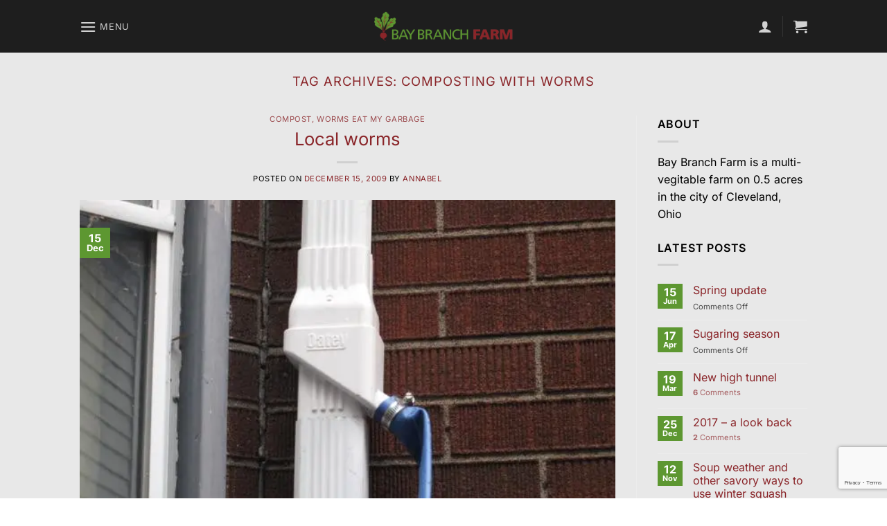

--- FILE ---
content_type: text/html; charset=UTF-8
request_url: https://baybranchfarm.com/tag/composting-with-worms/
body_size: 21858
content:
<!DOCTYPE html>
<html lang="en-US" class="loading-site no-js">
<head>
	<meta charset="UTF-8" />
	<link rel="profile" href="https://gmpg.org/xfn/11" />
	<link rel="pingback" href="https://baybranchfarm.com/xmlrpc.php" />

	<script>(function(html){html.className = html.className.replace(/\bno-js\b/,'js')})(document.documentElement);</script>
<title>composting with worms &#8211; Bay Branch Farm</title>
<meta name='robots' content='max-image-preview:large' />
	<style>img:is([sizes="auto" i], [sizes^="auto," i]) { contain-intrinsic-size: 3000px 1500px }</style>
	<meta name="viewport" content="width=device-width, initial-scale=1" /><script>window._wca = window._wca || [];</script>
<link rel='dns-prefetch' href='//stats.wp.com' />
<link rel='dns-prefetch' href='//secure.gravatar.com' />
<link rel='dns-prefetch' href='//v0.wordpress.com' />
<link rel='preconnect' href='//i0.wp.com' />
<link rel='prefetch' href='https://baybranchfarm.com/wp-content/themes/flatsome/assets/js/flatsome.js?ver=e1ad26bd5672989785e1' />
<link rel='prefetch' href='https://baybranchfarm.com/wp-content/themes/flatsome/assets/js/chunk.slider.js?ver=3.19.11' />
<link rel='prefetch' href='https://baybranchfarm.com/wp-content/themes/flatsome/assets/js/chunk.popups.js?ver=3.19.11' />
<link rel='prefetch' href='https://baybranchfarm.com/wp-content/themes/flatsome/assets/js/chunk.tooltips.js?ver=3.19.11' />
<link rel='prefetch' href='https://baybranchfarm.com/wp-content/themes/flatsome/assets/js/woocommerce.js?ver=dd6035ce106022a74757' />
<link rel="alternate" type="application/rss+xml" title="Bay Branch Farm &raquo; Feed" href="https://baybranchfarm.com/feed/" />
<link rel="alternate" type="application/rss+xml" title="Bay Branch Farm &raquo; Comments Feed" href="https://baybranchfarm.com/comments/feed/" />
<link rel="alternate" type="application/rss+xml" title="Bay Branch Farm &raquo; composting with worms Tag Feed" href="https://baybranchfarm.com/tag/composting-with-worms/feed/" />
<script type="text/javascript">
/* <![CDATA[ */
window._wpemojiSettings = {"baseUrl":"https:\/\/s.w.org\/images\/core\/emoji\/16.0.1\/72x72\/","ext":".png","svgUrl":"https:\/\/s.w.org\/images\/core\/emoji\/16.0.1\/svg\/","svgExt":".svg","source":{"concatemoji":"https:\/\/baybranchfarm.com\/wp-includes\/js\/wp-emoji-release.min.js?ver=6.8.3"}};
/*! This file is auto-generated */
!function(s,n){var o,i,e;function c(e){try{var t={supportTests:e,timestamp:(new Date).valueOf()};sessionStorage.setItem(o,JSON.stringify(t))}catch(e){}}function p(e,t,n){e.clearRect(0,0,e.canvas.width,e.canvas.height),e.fillText(t,0,0);var t=new Uint32Array(e.getImageData(0,0,e.canvas.width,e.canvas.height).data),a=(e.clearRect(0,0,e.canvas.width,e.canvas.height),e.fillText(n,0,0),new Uint32Array(e.getImageData(0,0,e.canvas.width,e.canvas.height).data));return t.every(function(e,t){return e===a[t]})}function u(e,t){e.clearRect(0,0,e.canvas.width,e.canvas.height),e.fillText(t,0,0);for(var n=e.getImageData(16,16,1,1),a=0;a<n.data.length;a++)if(0!==n.data[a])return!1;return!0}function f(e,t,n,a){switch(t){case"flag":return n(e,"\ud83c\udff3\ufe0f\u200d\u26a7\ufe0f","\ud83c\udff3\ufe0f\u200b\u26a7\ufe0f")?!1:!n(e,"\ud83c\udde8\ud83c\uddf6","\ud83c\udde8\u200b\ud83c\uddf6")&&!n(e,"\ud83c\udff4\udb40\udc67\udb40\udc62\udb40\udc65\udb40\udc6e\udb40\udc67\udb40\udc7f","\ud83c\udff4\u200b\udb40\udc67\u200b\udb40\udc62\u200b\udb40\udc65\u200b\udb40\udc6e\u200b\udb40\udc67\u200b\udb40\udc7f");case"emoji":return!a(e,"\ud83e\udedf")}return!1}function g(e,t,n,a){var r="undefined"!=typeof WorkerGlobalScope&&self instanceof WorkerGlobalScope?new OffscreenCanvas(300,150):s.createElement("canvas"),o=r.getContext("2d",{willReadFrequently:!0}),i=(o.textBaseline="top",o.font="600 32px Arial",{});return e.forEach(function(e){i[e]=t(o,e,n,a)}),i}function t(e){var t=s.createElement("script");t.src=e,t.defer=!0,s.head.appendChild(t)}"undefined"!=typeof Promise&&(o="wpEmojiSettingsSupports",i=["flag","emoji"],n.supports={everything:!0,everythingExceptFlag:!0},e=new Promise(function(e){s.addEventListener("DOMContentLoaded",e,{once:!0})}),new Promise(function(t){var n=function(){try{var e=JSON.parse(sessionStorage.getItem(o));if("object"==typeof e&&"number"==typeof e.timestamp&&(new Date).valueOf()<e.timestamp+604800&&"object"==typeof e.supportTests)return e.supportTests}catch(e){}return null}();if(!n){if("undefined"!=typeof Worker&&"undefined"!=typeof OffscreenCanvas&&"undefined"!=typeof URL&&URL.createObjectURL&&"undefined"!=typeof Blob)try{var e="postMessage("+g.toString()+"("+[JSON.stringify(i),f.toString(),p.toString(),u.toString()].join(",")+"));",a=new Blob([e],{type:"text/javascript"}),r=new Worker(URL.createObjectURL(a),{name:"wpTestEmojiSupports"});return void(r.onmessage=function(e){c(n=e.data),r.terminate(),t(n)})}catch(e){}c(n=g(i,f,p,u))}t(n)}).then(function(e){for(var t in e)n.supports[t]=e[t],n.supports.everything=n.supports.everything&&n.supports[t],"flag"!==t&&(n.supports.everythingExceptFlag=n.supports.everythingExceptFlag&&n.supports[t]);n.supports.everythingExceptFlag=n.supports.everythingExceptFlag&&!n.supports.flag,n.DOMReady=!1,n.readyCallback=function(){n.DOMReady=!0}}).then(function(){return e}).then(function(){var e;n.supports.everything||(n.readyCallback(),(e=n.source||{}).concatemoji?t(e.concatemoji):e.wpemoji&&e.twemoji&&(t(e.twemoji),t(e.wpemoji)))}))}((window,document),window._wpemojiSettings);
/* ]]> */
</script>
<link rel='stylesheet' id='sbi_styles-css' href='https://baybranchfarm.com/wp-content/plugins/instagram-feed/css/sbi-styles.min.css?ver=6.7.1' type='text/css' media='all' />
<style id='wp-emoji-styles-inline-css' type='text/css'>

	img.wp-smiley, img.emoji {
		display: inline !important;
		border: none !important;
		box-shadow: none !important;
		height: 1em !important;
		width: 1em !important;
		margin: 0 0.07em !important;
		vertical-align: -0.1em !important;
		background: none !important;
		padding: 0 !important;
	}
</style>
<style id='wp-block-library-inline-css' type='text/css'>
:root{--wp-admin-theme-color:#007cba;--wp-admin-theme-color--rgb:0,124,186;--wp-admin-theme-color-darker-10:#006ba1;--wp-admin-theme-color-darker-10--rgb:0,107,161;--wp-admin-theme-color-darker-20:#005a87;--wp-admin-theme-color-darker-20--rgb:0,90,135;--wp-admin-border-width-focus:2px;--wp-block-synced-color:#7a00df;--wp-block-synced-color--rgb:122,0,223;--wp-bound-block-color:var(--wp-block-synced-color)}@media (min-resolution:192dpi){:root{--wp-admin-border-width-focus:1.5px}}.wp-element-button{cursor:pointer}:root{--wp--preset--font-size--normal:16px;--wp--preset--font-size--huge:42px}:root .has-very-light-gray-background-color{background-color:#eee}:root .has-very-dark-gray-background-color{background-color:#313131}:root .has-very-light-gray-color{color:#eee}:root .has-very-dark-gray-color{color:#313131}:root .has-vivid-green-cyan-to-vivid-cyan-blue-gradient-background{background:linear-gradient(135deg,#00d084,#0693e3)}:root .has-purple-crush-gradient-background{background:linear-gradient(135deg,#34e2e4,#4721fb 50%,#ab1dfe)}:root .has-hazy-dawn-gradient-background{background:linear-gradient(135deg,#faaca8,#dad0ec)}:root .has-subdued-olive-gradient-background{background:linear-gradient(135deg,#fafae1,#67a671)}:root .has-atomic-cream-gradient-background{background:linear-gradient(135deg,#fdd79a,#004a59)}:root .has-nightshade-gradient-background{background:linear-gradient(135deg,#330968,#31cdcf)}:root .has-midnight-gradient-background{background:linear-gradient(135deg,#020381,#2874fc)}.has-regular-font-size{font-size:1em}.has-larger-font-size{font-size:2.625em}.has-normal-font-size{font-size:var(--wp--preset--font-size--normal)}.has-huge-font-size{font-size:var(--wp--preset--font-size--huge)}.has-text-align-center{text-align:center}.has-text-align-left{text-align:left}.has-text-align-right{text-align:right}#end-resizable-editor-section{display:none}.aligncenter{clear:both}.items-justified-left{justify-content:flex-start}.items-justified-center{justify-content:center}.items-justified-right{justify-content:flex-end}.items-justified-space-between{justify-content:space-between}.screen-reader-text{word-wrap:normal!important;border:0;clip-path:inset(50%);height:1px;margin:-1px;overflow:hidden;padding:0;position:absolute;width:1px}.screen-reader-text:focus{background-color:#ddd;clip-path:none;color:#444;display:block;font-size:1em;height:auto;left:5px;line-height:normal;padding:15px 23px 14px;text-decoration:none;top:5px;width:auto;z-index:100000}html :where(.has-border-color){border-style:solid}html :where([style*=border-top-color]){border-top-style:solid}html :where([style*=border-right-color]){border-right-style:solid}html :where([style*=border-bottom-color]){border-bottom-style:solid}html :where([style*=border-left-color]){border-left-style:solid}html :where([style*=border-width]){border-style:solid}html :where([style*=border-top-width]){border-top-style:solid}html :where([style*=border-right-width]){border-right-style:solid}html :where([style*=border-bottom-width]){border-bottom-style:solid}html :where([style*=border-left-width]){border-left-style:solid}html :where(img[class*=wp-image-]){height:auto;max-width:100%}:where(figure){margin:0 0 1em}html :where(.is-position-sticky){--wp-admin--admin-bar--position-offset:var(--wp-admin--admin-bar--height,0px)}@media screen and (max-width:600px){html :where(.is-position-sticky){--wp-admin--admin-bar--position-offset:0px}}
</style>
<link rel='stylesheet' id='contact-form-7-css' href='https://baybranchfarm.com/wp-content/plugins/contact-form-7/includes/css/styles.css?ver=6.0.4' type='text/css' media='all' />
<style id='woocommerce-inline-inline-css' type='text/css'>
.woocommerce form .form-row .required { visibility: visible; }
</style>
<link rel='stylesheet' id='brands-styles-css' href='https://baybranchfarm.com/wp-content/plugins/woocommerce/assets/css/brands.css?ver=9.7.0' type='text/css' media='all' />
<link rel='stylesheet' id='widget-for-eventbrite-api-css' href='https://baybranchfarm.com/wp-content/plugins/widget-for-eventbrite-api/frontend/css/frontend.css?ver=6.1.11' type='text/css' media='all' />
<style id='akismet-widget-style-inline-css' type='text/css'>

			.a-stats {
				--akismet-color-mid-green: #357b49;
				--akismet-color-white: #fff;
				--akismet-color-light-grey: #f6f7f7;

				max-width: 350px;
				width: auto;
			}

			.a-stats * {
				all: unset;
				box-sizing: border-box;
			}

			.a-stats strong {
				font-weight: 600;
			}

			.a-stats a.a-stats__link,
			.a-stats a.a-stats__link:visited,
			.a-stats a.a-stats__link:active {
				background: var(--akismet-color-mid-green);
				border: none;
				box-shadow: none;
				border-radius: 8px;
				color: var(--akismet-color-white);
				cursor: pointer;
				display: block;
				font-family: -apple-system, BlinkMacSystemFont, 'Segoe UI', 'Roboto', 'Oxygen-Sans', 'Ubuntu', 'Cantarell', 'Helvetica Neue', sans-serif;
				font-weight: 500;
				padding: 12px;
				text-align: center;
				text-decoration: none;
				transition: all 0.2s ease;
			}

			/* Extra specificity to deal with TwentyTwentyOne focus style */
			.widget .a-stats a.a-stats__link:focus {
				background: var(--akismet-color-mid-green);
				color: var(--akismet-color-white);
				text-decoration: none;
			}

			.a-stats a.a-stats__link:hover {
				filter: brightness(110%);
				box-shadow: 0 4px 12px rgba(0, 0, 0, 0.06), 0 0 2px rgba(0, 0, 0, 0.16);
			}

			.a-stats .count {
				color: var(--akismet-color-white);
				display: block;
				font-size: 1.5em;
				line-height: 1.4;
				padding: 0 13px;
				white-space: nowrap;
			}
		
</style>
<style id='wc-product-table-head-inline-css' type='text/css'>
table.wc-product-table { visibility: hidden; }
</style>
<link rel='stylesheet' id='flatsome-main-css' href='https://baybranchfarm.com/wp-content/themes/flatsome/assets/css/flatsome.css?ver=3.19.11' type='text/css' media='all' />
<style id='flatsome-main-inline-css' type='text/css'>
@font-face {
				font-family: "fl-icons";
				font-display: block;
				src: url(https://baybranchfarm.com/wp-content/themes/flatsome/assets/css/icons/fl-icons.eot?v=3.19.11);
				src:
					url(https://baybranchfarm.com/wp-content/themes/flatsome/assets/css/icons/fl-icons.eot#iefix?v=3.19.11) format("embedded-opentype"),
					url(https://baybranchfarm.com/wp-content/themes/flatsome/assets/css/icons/fl-icons.woff2?v=3.19.11) format("woff2"),
					url(https://baybranchfarm.com/wp-content/themes/flatsome/assets/css/icons/fl-icons.ttf?v=3.19.11) format("truetype"),
					url(https://baybranchfarm.com/wp-content/themes/flatsome/assets/css/icons/fl-icons.woff?v=3.19.11) format("woff"),
					url(https://baybranchfarm.com/wp-content/themes/flatsome/assets/css/icons/fl-icons.svg?v=3.19.11#fl-icons) format("svg");
			}
</style>
<link rel='stylesheet' id='flatsome-shop-css' href='https://baybranchfarm.com/wp-content/themes/flatsome/assets/css/flatsome-shop.css?ver=3.19.11' type='text/css' media='all' />
<link rel='stylesheet' id='flatsome-style-css' href='https://baybranchfarm.com/wp-content/themes/flatsome-child-v2/style.css?ver=3.0' type='text/css' media='all' />
<script type="text/javascript" src="https://baybranchfarm.com/wp-content/plugins/gutenberg/build/hooks/index.min.js?ver=84e753e2b66eb7028d38" id="wp-hooks-js"></script>
<script type="text/javascript" src="https://baybranchfarm.com/wp-content/plugins/gutenberg/build/i18n/index.min.js?ver=bd5a2533e717a1043151" id="wp-i18n-js"></script>
<script type="text/javascript" id="wp-i18n-js-after">
/* <![CDATA[ */
wp.i18n.setLocaleData( { 'text direction\u0004ltr': [ 'ltr' ] } );
/* ]]> */
</script>
<script type="text/javascript" src="https://baybranchfarm.com/wp-includes/js/jquery/jquery.min.js?ver=3.7.1" id="jquery-core-js"></script>
<script type="text/javascript" src="https://baybranchfarm.com/wp-includes/js/jquery/jquery-migrate.min.js?ver=3.4.1" id="jquery-migrate-js"></script>
<script type="text/javascript" src="https://baybranchfarm.com/wp-content/plugins/woocommerce/assets/js/jquery-blockui/jquery.blockUI.min.js?ver=2.7.0-wc.9.7.0" id="jquery-blockui-js" data-wp-strategy="defer"></script>
<script type="text/javascript" id="wc-add-to-cart-js-extra">
/* <![CDATA[ */
var wc_add_to_cart_params = {"ajax_url":"\/wp-admin\/admin-ajax.php","wc_ajax_url":"\/?wc-ajax=%%endpoint%%","i18n_view_cart":"View cart","cart_url":"https:\/\/baybranchfarm.com\/cart\/","is_cart":"","cart_redirect_after_add":"no"};
/* ]]> */
</script>
<script type="text/javascript" src="https://baybranchfarm.com/wp-content/plugins/woocommerce/assets/js/frontend/add-to-cart.min.js?ver=9.7.0" id="wc-add-to-cart-js" defer="defer" data-wp-strategy="defer"></script>
<script type="text/javascript" src="https://baybranchfarm.com/wp-content/plugins/woocommerce/assets/js/js-cookie/js.cookie.min.js?ver=2.1.4-wc.9.7.0" id="js-cookie-js" data-wp-strategy="defer"></script>
<script type="text/javascript" src="https://baybranchfarm.com/wp-includes/js/jquery/ui/core.min.js?ver=1.13.3" id="jquery-ui-core-js"></script>
<script type="text/javascript" src="https://baybranchfarm.com/wp-includes/js/jquery/ui/mouse.min.js?ver=1.13.3" id="jquery-ui-mouse-js"></script>
<script type="text/javascript" src="https://baybranchfarm.com/wp-includes/js/jquery/ui/resizable.min.js?ver=1.13.3" id="jquery-ui-resizable-js"></script>
<script type="text/javascript" src="https://baybranchfarm.com/wp-includes/js/jquery/ui/draggable.min.js?ver=1.13.3" id="jquery-ui-draggable-js"></script>
<script type="text/javascript" src="https://baybranchfarm.com/wp-includes/js/jquery/ui/controlgroup.min.js?ver=1.13.3" id="jquery-ui-controlgroup-js"></script>
<script type="text/javascript" src="https://baybranchfarm.com/wp-includes/js/jquery/ui/checkboxradio.min.js?ver=1.13.3" id="jquery-ui-checkboxradio-js"></script>
<script type="text/javascript" src="https://baybranchfarm.com/wp-includes/js/jquery/ui/button.min.js?ver=1.13.3" id="jquery-ui-button-js"></script>
<script type="text/javascript" src="https://baybranchfarm.com/wp-includes/js/jquery/ui/dialog.min.js?ver=1.13.3" id="jquery-ui-dialog-js"></script>
<script type="text/javascript" id="widget-for-eventbrite-api-js-extra">
/* <![CDATA[ */
var wfea_frontend = {"ajaxurl":"https:\/\/baybranchfarm.com\/wp-admin\/admin-ajax.php"};
/* ]]> */
</script>
<script type="text/javascript" src="https://baybranchfarm.com/wp-content/plugins/widget-for-eventbrite-api/frontend/js/frontend.js?ver=6.1.11" id="widget-for-eventbrite-api-js"></script>
<script type="text/javascript" src="https://stats.wp.com/s-202603.js" id="woocommerce-analytics-js" defer="defer" data-wp-strategy="defer"></script>
<link rel="https://api.w.org/" href="https://baybranchfarm.com/wp-json/" /><link rel="alternate" title="JSON" type="application/json" href="https://baybranchfarm.com/wp-json/wp/v2/tags/114" /><link rel="EditURI" type="application/rsd+xml" title="RSD" href="https://baybranchfarm.com/xmlrpc.php?rsd" />
                <script>
                    var rpdo_ajaxurl = "https://baybranchfarm.com/wp-admin/admin-ajax.php";
                </script>
                <style type="text/css">
                    .text-donation{
                        max-width: 200px;
                        display: inline-block !important;
                        min-height:28px;
                        line-height: 28px;
                        margin-right: 10px;
                    }
                    .rp-donation-block .donate-remove{display:none !important;}
                    .rp-donation-block p.message{margin-bottom: 10px;}
                    .checkout_donation{display: block;width:100%;}
                    .rpdo-error{display: none;color:red;font-size: 12px;margin-top: 5px;}
                    .rpdo_loader{display: none;height: 16px;width: 16px;}
                    .rp-donation-block .show_remove.donate-remove{display:inline-block !important;}

                </style>

                	<style>img#wpstats{display:none}</style>
			<noscript><style>.woocommerce-product-gallery{ opacity: 1 !important; }</style></noscript>
	<noscript><style>.lazyload[data-src]{display:none !important;}</style></noscript><style>.lazyload{background-image:none !important;}.lazyload:before{background-image:none !important;}</style>
<!-- Jetpack Open Graph Tags -->
<meta property="og:type" content="website" />
<meta property="og:title" content="composting with worms &#8211; Bay Branch Farm" />
<meta property="og:url" content="https://baybranchfarm.com/tag/composting-with-worms/" />
<meta property="og:site_name" content="Bay Branch Farm" />
<meta property="og:image" content="https://i0.wp.com/baybranchfarm.com/wp-content/uploads/2023/03/cropped-bbf-favicon.png?fit=512%2C512&#038;ssl=1" />
<meta property="og:image:width" content="512" />
<meta property="og:image:height" content="512" />
<meta property="og:image:alt" content="" />
<meta property="og:locale" content="en_US" />

<!-- End Jetpack Open Graph Tags -->
<style class='wp-fonts-local' type='text/css'>
@font-face{font-family:Inter;font-style:normal;font-weight:300 900;font-display:fallback;src:url('https://baybranchfarm.com/wp-content/plugins/woocommerce/assets/fonts/Inter-VariableFont_slnt,wght.woff2') format('woff2');font-stretch:normal;}
@font-face{font-family:Cardo;font-style:normal;font-weight:400;font-display:fallback;src:url('https://baybranchfarm.com/wp-content/plugins/woocommerce/assets/fonts/cardo_normal_400.woff2') format('woff2');}
</style>
<link rel="icon" href="https://i0.wp.com/baybranchfarm.com/wp-content/uploads/2023/03/cropped-bbf-favicon.png?fit=32%2C32&#038;ssl=1" sizes="32x32" />
<link rel="icon" href="https://i0.wp.com/baybranchfarm.com/wp-content/uploads/2023/03/cropped-bbf-favicon.png?fit=192%2C192&#038;ssl=1" sizes="192x192" />
<link rel="apple-touch-icon" href="https://i0.wp.com/baybranchfarm.com/wp-content/uploads/2023/03/cropped-bbf-favicon.png?fit=180%2C180&#038;ssl=1" />
<meta name="msapplication-TileImage" content="https://i0.wp.com/baybranchfarm.com/wp-content/uploads/2023/03/cropped-bbf-favicon.png?fit=270%2C270&#038;ssl=1" />
<style id="custom-css" type="text/css">:root {--primary-color: #5d9731;--fs-color-primary: #5d9731;--fs-color-secondary: #8a2529;--fs-color-success: #88db48;--fs-color-alert: #b20000;--fs-experimental-link-color: #8a2529;--fs-experimental-link-color-hover: #111;}.tooltipster-base {--tooltip-color: #fff;--tooltip-bg-color: #000;}.off-canvas-right .mfp-content, .off-canvas-left .mfp-content {--drawer-width: 300px;}.off-canvas .mfp-content.off-canvas-cart {--drawer-width: 360px;}.sticky-add-to-cart--active, #wrapper,#main,#main.dark{background-color: #e8e8e8}.header-main{height: 76px}#logo img{max-height: 76px}#logo{width:200px;}.header-top{min-height: 30px}.transparent .header-main{height: 73px}.transparent #logo img{max-height: 73px}.has-transparent + .page-title:first-of-type,.has-transparent + #main > .page-title,.has-transparent + #main > div > .page-title,.has-transparent + #main .page-header-wrapper:first-of-type .page-title{padding-top: 73px;}.transparent .header-wrapper{background-color: rgba(0,0,0,0.67)!important;}.transparent .top-divider{display: none;}.header.show-on-scroll,.stuck .header-main{height:70px!important}.stuck #logo img{max-height: 70px!important}.header-bg-color {background-color: rgba(0,0,0,0.87)}.header-bottom {background-color: #f1f1f1}.stuck .header-main .nav > li > a{line-height: 50px }@media (max-width: 549px) {.header-main{height: 70px}#logo img{max-height: 70px}}.nav-dropdown{font-size:100%}.header-top{background-color:#5d9731!important;}body{color: #000000}h1,h2,h3,h4,h5,h6,.heading-font{color: #8a2529;}body{font-size: 100%;}body{font-family: Inter, sans-serif;}body {font-weight: 400;font-style: normal;}.nav > li > a {font-family: Inter, sans-serif;}.mobile-sidebar-levels-2 .nav > li > ul > li > a {font-family: Inter, sans-serif;}.nav > li > a,.mobile-sidebar-levels-2 .nav > li > ul > li > a {font-weight: 400;font-style: normal;}h1,h2,h3,h4,h5,h6,.heading-font, .off-canvas-center .nav-sidebar.nav-vertical > li > a{font-family: Inter, sans-serif;}h1,h2,h3,h4,h5,h6,.heading-font,.banner h1,.banner h2 {font-weight: 400;font-style: normal;}.alt-font{font-family: "Dancing Script", sans-serif;}.alt-font {font-weight: 400!important;font-style: normal!important;}.shop-page-title.featured-title .title-overlay{background-color: rgba(10,10,10,0.3);}@media screen and (min-width: 550px){.products .box-vertical .box-image{min-width: 247px!important;width: 247px!important;}}.footer-1{background-color: #383838}.absolute-footer, html{background-color: #ffffff}.page-title-small + main .product-container > .row{padding-top:0;}.nav-vertical-fly-out > li + li {border-top-width: 1px; border-top-style: solid;}.label-new.menu-item > a:after{content:"New";}.label-hot.menu-item > a:after{content:"Hot";}.label-sale.menu-item > a:after{content:"Sale";}.label-popular.menu-item > a:after{content:"Popular";}</style>		<style type="text/css" id="wp-custom-css">
			.absolute-footer {
	display: none;
}

.image-radius > div {
	border-radius: 15px;
}

.sb_instagram_header {
	display: none;
}

table.dataTable thead th {
	font-weight: 400 !important;
}

.woocommerce-result-count {
	display: none;
}

.woocommerce-ordering {
	display: none;
}

.category-page-row {
	padding-top: 0px;
}

.product-row p {
	color: black;
}

.product-row span {
	color: black;
}

.col-name {
	font-weight: bold;
}

.shipping-calculator-button {
	display: none;
}

.woocommerce button.button[name="apply_coupon"] {
  color: #fff;
	text-shadow: unset;
	font-weight: bold;
	text-transform: uppercase;
	padding-top: 1px;
	padding-bottom: 1px;
}

.top-area-buttons > div {
	border-top-left-radius: 15px;
	border-top-right-radius: 15px;
}

.sbi_photo {
	border-radius: 7px;
}

.slider-radius  img {
	border-radius: 15px;
}
		</style>
		<style id="kirki-inline-styles">/* cyrillic-ext */
@font-face {
  font-family: 'Inter';
  font-style: normal;
  font-weight: 400;
  font-display: swap;
  src: url(https://baybranchfarm.com/wp-content/fonts/inter/UcCO3FwrK3iLTeHuS_nVMrMxCp50SjIw2boKoduKmMEVuLyfAZJhiI2B.woff2) format('woff2');
  unicode-range: U+0460-052F, U+1C80-1C8A, U+20B4, U+2DE0-2DFF, U+A640-A69F, U+FE2E-FE2F;
}
/* cyrillic */
@font-face {
  font-family: 'Inter';
  font-style: normal;
  font-weight: 400;
  font-display: swap;
  src: url(https://baybranchfarm.com/wp-content/fonts/inter/UcCO3FwrK3iLTeHuS_nVMrMxCp50SjIw2boKoduKmMEVuLyfAZthiI2B.woff2) format('woff2');
  unicode-range: U+0301, U+0400-045F, U+0490-0491, U+04B0-04B1, U+2116;
}
/* greek-ext */
@font-face {
  font-family: 'Inter';
  font-style: normal;
  font-weight: 400;
  font-display: swap;
  src: url(https://baybranchfarm.com/wp-content/fonts/inter/UcCO3FwrK3iLTeHuS_nVMrMxCp50SjIw2boKoduKmMEVuLyfAZNhiI2B.woff2) format('woff2');
  unicode-range: U+1F00-1FFF;
}
/* greek */
@font-face {
  font-family: 'Inter';
  font-style: normal;
  font-weight: 400;
  font-display: swap;
  src: url(https://baybranchfarm.com/wp-content/fonts/inter/UcCO3FwrK3iLTeHuS_nVMrMxCp50SjIw2boKoduKmMEVuLyfAZxhiI2B.woff2) format('woff2');
  unicode-range: U+0370-0377, U+037A-037F, U+0384-038A, U+038C, U+038E-03A1, U+03A3-03FF;
}
/* vietnamese */
@font-face {
  font-family: 'Inter';
  font-style: normal;
  font-weight: 400;
  font-display: swap;
  src: url(https://baybranchfarm.com/wp-content/fonts/inter/UcCO3FwrK3iLTeHuS_nVMrMxCp50SjIw2boKoduKmMEVuLyfAZBhiI2B.woff2) format('woff2');
  unicode-range: U+0102-0103, U+0110-0111, U+0128-0129, U+0168-0169, U+01A0-01A1, U+01AF-01B0, U+0300-0301, U+0303-0304, U+0308-0309, U+0323, U+0329, U+1EA0-1EF9, U+20AB;
}
/* latin-ext */
@font-face {
  font-family: 'Inter';
  font-style: normal;
  font-weight: 400;
  font-display: swap;
  src: url(https://baybranchfarm.com/wp-content/fonts/inter/UcCO3FwrK3iLTeHuS_nVMrMxCp50SjIw2boKoduKmMEVuLyfAZFhiI2B.woff2) format('woff2');
  unicode-range: U+0100-02BA, U+02BD-02C5, U+02C7-02CC, U+02CE-02D7, U+02DD-02FF, U+0304, U+0308, U+0329, U+1D00-1DBF, U+1E00-1E9F, U+1EF2-1EFF, U+2020, U+20A0-20AB, U+20AD-20C0, U+2113, U+2C60-2C7F, U+A720-A7FF;
}
/* latin */
@font-face {
  font-family: 'Inter';
  font-style: normal;
  font-weight: 400;
  font-display: swap;
  src: url(https://baybranchfarm.com/wp-content/fonts/inter/UcCO3FwrK3iLTeHuS_nVMrMxCp50SjIw2boKoduKmMEVuLyfAZ9hiA.woff2) format('woff2');
  unicode-range: U+0000-00FF, U+0131, U+0152-0153, U+02BB-02BC, U+02C6, U+02DA, U+02DC, U+0304, U+0308, U+0329, U+2000-206F, U+20AC, U+2122, U+2191, U+2193, U+2212, U+2215, U+FEFF, U+FFFD;
}/* vietnamese */
@font-face {
  font-family: 'Dancing Script';
  font-style: normal;
  font-weight: 400;
  font-display: swap;
  src: url(https://baybranchfarm.com/wp-content/fonts/dancing-script/If2cXTr6YS-zF4S-kcSWSVi_sxjsohD9F50Ruu7BMSo3Rep8ltA.woff2) format('woff2');
  unicode-range: U+0102-0103, U+0110-0111, U+0128-0129, U+0168-0169, U+01A0-01A1, U+01AF-01B0, U+0300-0301, U+0303-0304, U+0308-0309, U+0323, U+0329, U+1EA0-1EF9, U+20AB;
}
/* latin-ext */
@font-face {
  font-family: 'Dancing Script';
  font-style: normal;
  font-weight: 400;
  font-display: swap;
  src: url(https://baybranchfarm.com/wp-content/fonts/dancing-script/If2cXTr6YS-zF4S-kcSWSVi_sxjsohD9F50Ruu7BMSo3ROp8ltA.woff2) format('woff2');
  unicode-range: U+0100-02BA, U+02BD-02C5, U+02C7-02CC, U+02CE-02D7, U+02DD-02FF, U+0304, U+0308, U+0329, U+1D00-1DBF, U+1E00-1E9F, U+1EF2-1EFF, U+2020, U+20A0-20AB, U+20AD-20C0, U+2113, U+2C60-2C7F, U+A720-A7FF;
}
/* latin */
@font-face {
  font-family: 'Dancing Script';
  font-style: normal;
  font-weight: 400;
  font-display: swap;
  src: url(https://baybranchfarm.com/wp-content/fonts/dancing-script/If2cXTr6YS-zF4S-kcSWSVi_sxjsohD9F50Ruu7BMSo3Sup8.woff2) format('woff2');
  unicode-range: U+0000-00FF, U+0131, U+0152-0153, U+02BB-02BC, U+02C6, U+02DA, U+02DC, U+0304, U+0308, U+0329, U+2000-206F, U+20AC, U+2122, U+2191, U+2193, U+2212, U+2215, U+FEFF, U+FFFD;
}</style></head>

<body class="archive tag tag-composting-with-worms tag-114 wp-theme-flatsome wp-child-theme-flatsome-child-v2 theme-flatsome woocommerce-no-js lightbox nav-dropdown-has-arrow nav-dropdown-has-shadow nav-dropdown-has-border">


<a class="skip-link screen-reader-text" href="#main">Skip to content</a>

<div id="wrapper">

	
	<header id="header" class="header has-sticky sticky-shrink">
		<div class="header-wrapper">
			<div id="masthead" class="header-main show-logo-center nav-dark">
      <div class="header-inner flex-row container logo-center medium-logo-center" role="navigation">

          <!-- Logo -->
          <div id="logo" class="flex-col logo">
            
<!-- Header logo -->
<a href="https://baybranchfarm.com/" title="Bay Branch Farm - we grow food" rel="home">
		<img width="475" height="100" src="[data-uri]" class="header_logo header-logo lazyload" alt="Bay Branch Farm" data-src="https://i0.wp.com/baybranchfarm.com/wp-content/uploads/2018/12/new-website-logo-small.png?fit=475%2C100&ssl=1" decoding="async" data-eio-rwidth="475" data-eio-rheight="100" /><noscript><img width="475" height="100" src="https://i0.wp.com/baybranchfarm.com/wp-content/uploads/2018/12/new-website-logo-small.png?fit=475%2C100&#038;ssl=1" class="header_logo header-logo" alt="Bay Branch Farm" data-eio="l" /></noscript><img  width="475" height="100" src="[data-uri]" class="header-logo-dark lazyload" alt="Bay Branch Farm" data-src="https://i0.wp.com/baybranchfarm.com/wp-content/uploads/2018/12/new-website-logo-small.png?fit=475%2C100&ssl=1" decoding="async" data-eio-rwidth="475" data-eio-rheight="100" /><noscript><img  width="475" height="100" src="https://i0.wp.com/baybranchfarm.com/wp-content/uploads/2018/12/new-website-logo-small.png?fit=475%2C100&#038;ssl=1" class="header-logo-dark" alt="Bay Branch Farm" data-eio="l" /></noscript></a>
          </div>

          <!-- Mobile Left Elements -->
          <div class="flex-col show-for-medium flex-left">
            <ul class="mobile-nav nav nav-left ">
              <li class="nav-icon has-icon">
  		<a href="#" data-open="#main-menu" data-pos="left" data-bg="main-menu-overlay" data-color="dark" class="is-small" aria-label="Menu" aria-controls="main-menu" aria-expanded="false">

		  <i class="icon-menu" ></i>
		  <span class="menu-title uppercase hide-for-small">Menu</span>		</a>
	</li>
            </ul>
          </div>

          <!-- Left Elements -->
          <div class="flex-col hide-for-medium flex-left
            ">
            <ul class="header-nav header-nav-main nav nav-left  nav-uppercase" >
              <li class="nav-icon has-icon">
  		<a href="#" data-open="#main-menu" data-pos="left" data-bg="main-menu-overlay" data-color="dark" class="is-small" aria-label="Menu" aria-controls="main-menu" aria-expanded="false">

		  <i class="icon-menu" ></i>
		  <span class="menu-title uppercase hide-for-small">Menu</span>		</a>
	</li>
            </ul>
          </div>

          <!-- Right Elements -->
          <div class="flex-col hide-for-medium flex-right">
            <ul class="header-nav header-nav-main nav nav-right  nav-uppercase">
              
<li class="account-item has-icon" >

	<a href="https://baybranchfarm.com/my-account/" class="nav-top-link nav-top-not-logged-in is-small is-small" title="Login" aria-label="Login" data-open="#login-form-popup" >
		<i class="icon-user" ></i>	</a>




</li>
<li class="header-divider"></li><li class="cart-item has-icon">

<a href="https://baybranchfarm.com/cart/" class="header-cart-link is-small off-canvas-toggle nav-top-link" title="Cart" data-open="#cart-popup" data-class="off-canvas-cart" data-pos="right" >


    <i class="icon-shopping-cart"
    data-icon-label="0">
  </i>
  </a>



  <!-- Cart Sidebar Popup -->
  <div id="cart-popup" class="mfp-hide">
  <div class="cart-popup-inner inner-padding cart-popup-inner--sticky">
      <div class="cart-popup-title text-center">
          <span class="heading-font uppercase">Cart</span>
          <div class="is-divider"></div>
      </div>
	  <div class="widget_shopping_cart">
		  <div class="widget_shopping_cart_content">
			  

	<div class="ux-mini-cart-empty flex flex-row-col text-center pt pb">
				<div class="ux-mini-cart-empty-icon">
			<svg xmlns="http://www.w3.org/2000/svg" viewBox="0 0 17 19" style="opacity:.1;height:80px;">
				<path d="M8.5 0C6.7 0 5.3 1.2 5.3 2.7v2H2.1c-.3 0-.6.3-.7.7L0 18.2c0 .4.2.8.6.8h15.7c.4 0 .7-.3.7-.7v-.1L15.6 5.4c0-.3-.3-.6-.7-.6h-3.2v-2c0-1.6-1.4-2.8-3.2-2.8zM6.7 2.7c0-.8.8-1.4 1.8-1.4s1.8.6 1.8 1.4v2H6.7v-2zm7.5 3.4 1.3 11.5h-14L2.8 6.1h2.5v1.4c0 .4.3.7.7.7.4 0 .7-.3.7-.7V6.1h3.5v1.4c0 .4.3.7.7.7s.7-.3.7-.7V6.1h2.6z" fill-rule="evenodd" clip-rule="evenodd" fill="currentColor"></path>
			</svg>
		</div>
				<p class="woocommerce-mini-cart__empty-message empty">No products in the cart.</p>
					<p class="return-to-shop">
				<a class="button primary wc-backward" href="https://baybranchfarm.com/shop/">
					Return to shop				</a>
			</p>
				</div>


		  </div>
	  </div>
              </div>
  </div>

</li>
            </ul>
          </div>

          <!-- Mobile Right Elements -->
          <div class="flex-col show-for-medium flex-right">
            <ul class="mobile-nav nav nav-right ">
              <li class="cart-item has-icon">


		<a href="https://baybranchfarm.com/cart/" class="header-cart-link is-small off-canvas-toggle nav-top-link" title="Cart" data-open="#cart-popup" data-class="off-canvas-cart" data-pos="right" >

    <i class="icon-shopping-cart"
    data-icon-label="0">
  </i>
  </a>

</li>
            </ul>
          </div>

      </div>

            <div class="container"><div class="top-divider full-width"></div></div>
      </div>

<div class="header-bg-container fill"><div class="header-bg-image fill"></div><div class="header-bg-color fill"></div></div>		</div>
	</header>

	
	<main id="main" class="">

<div id="content" class="blog-wrapper blog-archive page-wrapper">
		<header class="archive-page-header">
	<div class="row">
	<div class="large-12 text-center col">
	<h1 class="page-title is-large uppercase">
		Tag Archives: <span>composting with worms</span>	</h1>
		</div>
	</div>
</header>


<div class="row row-large row-divided ">

	<div class="large-9 col">
		<div id="post-list">


<article id="post-697" class="post-697 post type-post status-publish format-standard has-post-thumbnail hentry category-compost category-worms-eat-my-garbage tag-3-bin-compost-system tag-composting-with-worms tag-oatey-diverter tag-oatey-rain-barrel-diverter tag-rain-barrels tag-vermicomposting tag-worms">
	<div class="article-inner ">
		<header class="entry-header">
	<div class="entry-header-text entry-header-text-top text-center">
		<h6 class="entry-category is-xsmall"><a href="https://baybranchfarm.com/category/compost/" rel="category tag">compost</a>, <a href="https://baybranchfarm.com/category/worms-eat-my-garbage/" rel="category tag">worms eat my garbage</a></h6><h2 class="entry-title"><a href="https://baybranchfarm.com/2009/12/15/local-worms/" rel="bookmark" class="plain">Local worms</a></h2><div class="entry-divider is-divider small"></div>
	<div class="entry-meta uppercase is-xsmall">
		<span class="posted-on">Posted on <a href="https://baybranchfarm.com/2009/12/15/local-worms/" rel="bookmark"><time class="entry-date published updated" datetime="2009-12-15T21:05:31-05:00">December 15, 2009</time></a></span> <span class="byline">by <span class="meta-author vcard"><a class="url fn n" href="https://baybranchfarm.com/author/admin/">annabel</a></span></span>	</div>
	</div>
						<div class="entry-image relative">
				<a href="https://baybranchfarm.com/2009/12/15/local-worms/">
    <img width="600" height="450" src="[data-uri]" class="attachment-large size-large wp-post-image lazyload" alt="" decoding="async" fetchpriority="high"   data-attachment-id="698" data-permalink="https://baybranchfarm.com/2009/12/15/local-worms/img_1905_600x450/#main" data-orig-file="https://i0.wp.com/baybranchfarm.com/wp-content/uploads/2009/12/img_1905_600x450.jpg?fit=600%2C450&amp;ssl=1" data-orig-size="600,450" data-comments-opened="1" data-image-meta="{&quot;aperture&quot;:&quot;0&quot;,&quot;credit&quot;:&quot;&quot;,&quot;camera&quot;:&quot;&quot;,&quot;caption&quot;:&quot;&quot;,&quot;created_timestamp&quot;:&quot;0&quot;,&quot;copyright&quot;:&quot;&quot;,&quot;focal_length&quot;:&quot;0&quot;,&quot;iso&quot;:&quot;0&quot;,&quot;shutter_speed&quot;:&quot;0&quot;,&quot;title&quot;:&quot;&quot;,&quot;orientation&quot;:&quot;0&quot;}" data-image-title="IMG_1905_600x450" data-image-description="" data-image-caption="&lt;p&gt;Oatey diverter taps into the downspout&lt;/p&gt;
" data-medium-file="https://i0.wp.com/baybranchfarm.com/wp-content/uploads/2009/12/img_1905_600x450.jpg?fit=300%2C225&amp;ssl=1" data-large-file="https://i0.wp.com/baybranchfarm.com/wp-content/uploads/2009/12/img_1905_600x450.jpg?fit=600%2C450&amp;ssl=1" data-src="https://i0.wp.com/baybranchfarm.com/wp-content/uploads/2009/12/img_1905_600x450.jpg?fit=600%2C450&ssl=1" data-srcset="https://i0.wp.com/baybranchfarm.com/wp-content/uploads/2009/12/img_1905_600x450.jpg?w=600&amp;ssl=1 600w, https://i0.wp.com/baybranchfarm.com/wp-content/uploads/2009/12/img_1905_600x450.jpg?resize=510%2C383&amp;ssl=1 510w, https://i0.wp.com/baybranchfarm.com/wp-content/uploads/2009/12/img_1905_600x450.jpg?resize=300%2C225&amp;ssl=1 300w" data-sizes="auto" data-eio-rwidth="600" data-eio-rheight="450" /><noscript><img width="600" height="450" src="https://i0.wp.com/baybranchfarm.com/wp-content/uploads/2009/12/img_1905_600x450.jpg?fit=600%2C450&amp;ssl=1" class="attachment-large size-large wp-post-image" alt="" decoding="async" fetchpriority="high" srcset="https://i0.wp.com/baybranchfarm.com/wp-content/uploads/2009/12/img_1905_600x450.jpg?w=600&amp;ssl=1 600w, https://i0.wp.com/baybranchfarm.com/wp-content/uploads/2009/12/img_1905_600x450.jpg?resize=510%2C383&amp;ssl=1 510w, https://i0.wp.com/baybranchfarm.com/wp-content/uploads/2009/12/img_1905_600x450.jpg?resize=300%2C225&amp;ssl=1 300w" sizes="(max-width: 600px) 100vw, 600px" data-attachment-id="698" data-permalink="https://baybranchfarm.com/2009/12/15/local-worms/img_1905_600x450/#main" data-orig-file="https://i0.wp.com/baybranchfarm.com/wp-content/uploads/2009/12/img_1905_600x450.jpg?fit=600%2C450&amp;ssl=1" data-orig-size="600,450" data-comments-opened="1" data-image-meta="{&quot;aperture&quot;:&quot;0&quot;,&quot;credit&quot;:&quot;&quot;,&quot;camera&quot;:&quot;&quot;,&quot;caption&quot;:&quot;&quot;,&quot;created_timestamp&quot;:&quot;0&quot;,&quot;copyright&quot;:&quot;&quot;,&quot;focal_length&quot;:&quot;0&quot;,&quot;iso&quot;:&quot;0&quot;,&quot;shutter_speed&quot;:&quot;0&quot;,&quot;title&quot;:&quot;&quot;,&quot;orientation&quot;:&quot;0&quot;}" data-image-title="IMG_1905_600x450" data-image-description="" data-image-caption="&lt;p&gt;Oatey diverter taps into the downspout&lt;/p&gt;
" data-medium-file="https://i0.wp.com/baybranchfarm.com/wp-content/uploads/2009/12/img_1905_600x450.jpg?fit=300%2C225&amp;ssl=1" data-large-file="https://i0.wp.com/baybranchfarm.com/wp-content/uploads/2009/12/img_1905_600x450.jpg?fit=600%2C450&amp;ssl=1" data-eio="l" /></noscript></a>
				<div class="badge absolute top post-date badge-square">
	<div class="badge-inner">
		<span class="post-date-day">15</span><br>
		<span class="post-date-month is-small">Dec</span>
	</div>
</div>
			</div>
			</header>
		<div class="entry-content">
		<div class="entry-summary">
		<p>We recently met an awesome couple that keeps an outdoor worm bin right in Ohio City! Curious about their process and reeling from a major fruit fly infestation in our indoor bin, we decided to learn more. The couple has a 3 bin system that they rotate about once a month. The worms do all [&#8230;]
		<div class="text-center">
			<a class="more-link button primary is-outline is-smaller" href="https://baybranchfarm.com/2009/12/15/local-worms/">Continue reading <span class="meta-nav">&rarr;</span></a>
		</div>
	</div>
	
</div>
		<footer class="entry-meta clearfix">
					<span class="cat-links">
			Posted in <a href="https://baybranchfarm.com/category/compost/" rel="category tag">compost</a>, <a href="https://baybranchfarm.com/category/worms-eat-my-garbage/" rel="category tag">worms eat my garbage</a>		</span>

				<span class="sep">&nbsp;|&nbsp;</span>
		<span class="tags-links">
			Tagged <a href="https://baybranchfarm.com/tag/3-bin-compost-system/" rel="tag">3 bin compost system</a>, <a href="https://baybranchfarm.com/tag/composting-with-worms/" rel="tag">composting with worms</a>, <a href="https://baybranchfarm.com/tag/oatey-diverter/" rel="tag">oatey diverter</a>, <a href="https://baybranchfarm.com/tag/oatey-rain-barrel-diverter/" rel="tag">oatey rain barrel diverter</a>, <a href="https://baybranchfarm.com/tag/rain-barrels/" rel="tag">rain barrels</a>, <a href="https://baybranchfarm.com/tag/vermicomposting/" rel="tag">vermicomposting</a>, <a href="https://baybranchfarm.com/tag/worms/" rel="tag">worms</a>		</span>
			
	</footer>
	</div>
</article>



</div>

	</div>
	<div class="post-sidebar large-3 col">
				<div id="secondary" class="widget-area " role="complementary">
		<aside id="text-13" class="widget widget_text"><span class="widget-title "><span>About</span></span><div class="is-divider small"></div>			<div class="textwidget"><p>Bay Branch Farm is a multi-vegitable farm on 0.5 acres in the city of Cleveland, Ohio</p>
</div>
		</aside>		<aside id="flatsome_recent_posts-17" class="widget flatsome_recent_posts">		<span class="widget-title "><span>Latest Posts</span></span><div class="is-divider small"></div>		<ul>		
		
		<li class="recent-blog-posts-li">
			<div class="flex-row recent-blog-posts align-top pt-half pb-half">
				<div class="flex-col mr-half">
					<div class="badge post-date badge-small badge-square">
							<div class="badge-inner bg-fill" >
                                								<span class="post-date-day">15</span><br>
								<span class="post-date-month is-xsmall">Jun</span>
                                							</div>
					</div>
				</div>
				<div class="flex-col flex-grow">
					  <a href="https://baybranchfarm.com/2018/06/15/spring-update-3/" title="Spring update">Spring update</a>
				   	  <span class="post_comments op-7 block is-xsmall"><span>Comments Off<span class="screen-reader-text"> on Spring update</span></span></span>
				</div>
			</div>
		</li>
		
		
		<li class="recent-blog-posts-li">
			<div class="flex-row recent-blog-posts align-top pt-half pb-half">
				<div class="flex-col mr-half">
					<div class="badge post-date badge-small badge-square">
							<div class="badge-inner bg-fill" >
                                								<span class="post-date-day">17</span><br>
								<span class="post-date-month is-xsmall">Apr</span>
                                							</div>
					</div>
				</div>
				<div class="flex-col flex-grow">
					  <a href="https://baybranchfarm.com/2018/04/17/sugaring-season/" title="Sugaring season">Sugaring season</a>
				   	  <span class="post_comments op-7 block is-xsmall"><span>Comments Off<span class="screen-reader-text"> on Sugaring season</span></span></span>
				</div>
			</div>
		</li>
		
		
		<li class="recent-blog-posts-li">
			<div class="flex-row recent-blog-posts align-top pt-half pb-half">
				<div class="flex-col mr-half">
					<div class="badge post-date badge-small badge-square">
							<div class="badge-inner bg-fill" >
                                								<span class="post-date-day">19</span><br>
								<span class="post-date-month is-xsmall">Mar</span>
                                							</div>
					</div>
				</div>
				<div class="flex-col flex-grow">
					  <a href="https://baybranchfarm.com/2018/03/19/new-high-tunnel/" title="New high tunnel">New high tunnel</a>
				   	  <span class="post_comments op-7 block is-xsmall"><a href="https://baybranchfarm.com/2018/03/19/new-high-tunnel/#comments"><strong>6</strong> Comments</a></span>
				</div>
			</div>
		</li>
		
		
		<li class="recent-blog-posts-li">
			<div class="flex-row recent-blog-posts align-top pt-half pb-half">
				<div class="flex-col mr-half">
					<div class="badge post-date badge-small badge-square">
							<div class="badge-inner bg-fill" >
                                								<span class="post-date-day">25</span><br>
								<span class="post-date-month is-xsmall">Dec</span>
                                							</div>
					</div>
				</div>
				<div class="flex-col flex-grow">
					  <a href="https://baybranchfarm.com/2017/12/25/2017-a-look-back/" title="2017 &#8211; a look back">2017 &#8211; a look back</a>
				   	  <span class="post_comments op-7 block is-xsmall"><a href="https://baybranchfarm.com/2017/12/25/2017-a-look-back/#comments"><strong>2</strong> Comments</a></span>
				</div>
			</div>
		</li>
		
		
		<li class="recent-blog-posts-li">
			<div class="flex-row recent-blog-posts align-top pt-half pb-half">
				<div class="flex-col mr-half">
					<div class="badge post-date badge-small badge-square">
							<div class="badge-inner bg-fill" >
                                								<span class="post-date-day">12</span><br>
								<span class="post-date-month is-xsmall">Nov</span>
                                							</div>
					</div>
				</div>
				<div class="flex-col flex-grow">
					  <a href="https://baybranchfarm.com/2017/11/12/soup-weather-and-other-savory-ways-to-use-winter-squash/" title="Soup weather and other savory ways to use winter squash">Soup weather and other savory ways to use winter squash</a>
				   	  <span class="post_comments op-7 block is-xsmall"><a href="https://baybranchfarm.com/2017/11/12/soup-weather-and-other-savory-ways-to-use-winter-squash/#comments"><strong>7</strong> Comments</a></span>
				</div>
			</div>
		</li>
				</ul>		</aside><aside id="recent-comments-5" class="widget widget_recent_comments"><span class="widget-title "><span>Recent Comments</span></span><div class="is-divider small"></div><ul id="recentcomments"><li class="recentcomments"><span class="comment-author-link">annabel</span> on <a href="https://baybranchfarm.com/2018/03/19/new-high-tunnel/#comment-365">New high tunnel</a></li><li class="recentcomments"><span class="comment-author-link">annabel</span> on <a href="https://baybranchfarm.com/2018/03/19/new-high-tunnel/#comment-364">New high tunnel</a></li><li class="recentcomments"><span class="comment-author-link">Ward palker</span> on <a href="https://baybranchfarm.com/2018/03/19/new-high-tunnel/#comment-360">New high tunnel</a></li><li class="recentcomments"><span class="comment-author-link">Alanna Faith,</span> on <a href="https://baybranchfarm.com/2018/03/19/new-high-tunnel/#comment-359">New high tunnel</a></li><li class="recentcomments"><span class="comment-author-link">Gaye Rule</span> on <a href="https://baybranchfarm.com/2018/03/19/new-high-tunnel/#comment-358">New high tunnel</a></li></ul></aside><aside id="tag_cloud-9" class="widget widget_tag_cloud"><span class="widget-title "><span>Tag Cloud</span></span><div class="is-divider small"></div><div class="tagcloud"><a href="https://baybranchfarm.com/tag/argentata-chard/" class="tag-cloud-link tag-link-496 tag-link-position-1" style="font-size: 8pt;" aria-label="argentata chard (1 item)">argentata chard</a>
<a href="https://baybranchfarm.com/tag/bees/" class="tag-cloud-link tag-link-109 tag-link-position-2" style="font-size: 16pt;" aria-label="bees (4 items)">bees</a>
<a href="https://baybranchfarm.com/tag/beets/" class="tag-cloud-link tag-link-204 tag-link-position-3" style="font-size: 16pt;" aria-label="beets (4 items)">beets</a>
<a href="https://baybranchfarm.com/tag/brooklyn/" class="tag-cloud-link tag-link-576 tag-link-position-4" style="font-size: 11.6pt;" aria-label="brooklyn (2 items)">brooklyn</a>
<a href="https://baybranchfarm.com/tag/butternut-squash/" class="tag-cloud-link tag-link-44 tag-link-position-5" style="font-size: 16pt;" aria-label="butternut squash (4 items)">butternut squash</a>
<a href="https://baybranchfarm.com/tag/cucumber-beetles/" class="tag-cloud-link tag-link-389 tag-link-position-6" style="font-size: 11.6pt;" aria-label="cucumber beetles (2 items)">cucumber beetles</a>
<a href="https://baybranchfarm.com/tag/cucumbers/" class="tag-cloud-link tag-link-408 tag-link-position-7" style="font-size: 11.6pt;" aria-label="cucumbers (2 items)">cucumbers</a>
<a href="https://baybranchfarm.com/tag/dried-beans/" class="tag-cloud-link tag-link-507 tag-link-position-8" style="font-size: 8pt;" aria-label="dried beans (1 item)">dried beans</a>
<a href="https://baybranchfarm.com/tag/fashion/" class="tag-cloud-link tag-link-577 tag-link-position-9" style="font-size: 11.6pt;" aria-label="fashion (2 items)">fashion</a>
<a href="https://baybranchfarm.com/tag/fennel/" class="tag-cloud-link tag-link-508 tag-link-position-10" style="font-size: 8pt;" aria-label="fennel (1 item)">fennel</a>
<a href="https://baybranchfarm.com/tag/garlic/" class="tag-cloud-link tag-link-26 tag-link-position-11" style="font-size: 22pt;" aria-label="garlic (9 items)">garlic</a>
<a href="https://baybranchfarm.com/tag/germination-chamber/" class="tag-cloud-link tag-link-490 tag-link-position-12" style="font-size: 8pt;" aria-label="germination chamber (1 item)">germination chamber</a>
<a href="https://baybranchfarm.com/tag/gold-beets/" class="tag-cloud-link tag-link-501 tag-link-position-13" style="font-size: 8pt;" aria-label="gold beets (1 item)">gold beets</a>
<a href="https://baybranchfarm.com/tag/growing-under-protected-culture/" class="tag-cloud-link tag-link-497 tag-link-position-14" style="font-size: 8pt;" aria-label="growing under protected culture (1 item)">growing under protected culture</a>
<a href="https://baybranchfarm.com/tag/heat-mats/" class="tag-cloud-link tag-link-491 tag-link-position-15" style="font-size: 8pt;" aria-label="heat mats (1 item)">heat mats</a>
<a href="https://baybranchfarm.com/tag/herb-spiral/" class="tag-cloud-link tag-link-509 tag-link-position-16" style="font-size: 8pt;" aria-label="herb spiral (1 item)">herb spiral</a>
<a href="https://baybranchfarm.com/tag/hoop-house/" class="tag-cloud-link tag-link-258 tag-link-position-17" style="font-size: 19pt;" aria-label="hoop house (6 items)">hoop house</a>
<a href="https://baybranchfarm.com/tag/hoophouse/" class="tag-cloud-link tag-link-468 tag-link-position-18" style="font-size: 11.6pt;" aria-label="hoophouse (2 items)">hoophouse</a>
<a href="https://baybranchfarm.com/tag/hoophouse-tomatoes/" class="tag-cloud-link tag-link-498 tag-link-position-19" style="font-size: 8pt;" aria-label="hoophouse tomatoes (1 item)">hoophouse tomatoes</a>
<a href="https://baybranchfarm.com/tag/how-to-germinate-seedlings/" class="tag-cloud-link tag-link-492 tag-link-position-20" style="font-size: 8pt;" aria-label="how to germinate seedlings (1 item)">how to germinate seedlings</a>
<a href="https://baybranchfarm.com/tag/hugelkultur/" class="tag-cloud-link tag-link-9 tag-link-position-21" style="font-size: 17.6pt;" aria-label="hugelkultur (5 items)">hugelkultur</a>
<a href="https://baybranchfarm.com/tag/humidity-controls/" class="tag-cloud-link tag-link-493 tag-link-position-22" style="font-size: 8pt;" aria-label="humidity controls (1 item)">humidity controls</a>
<a href="https://baybranchfarm.com/tag/kale/" class="tag-cloud-link tag-link-410 tag-link-position-23" style="font-size: 14pt;" aria-label="kale (3 items)">kale</a>
<a href="https://baybranchfarm.com/tag/lark-plot/" class="tag-cloud-link tag-link-499 tag-link-position-24" style="font-size: 8pt;" aria-label="Lark plot (1 item)">Lark plot</a>
<a href="https://baybranchfarm.com/tag/leeks/" class="tag-cloud-link tag-link-205 tag-link-position-25" style="font-size: 11.6pt;" aria-label="leeks (2 items)">leeks</a>
<a href="https://baybranchfarm.com/tag/melons/" class="tag-cloud-link tag-link-505 tag-link-position-26" style="font-size: 8pt;" aria-label="melons (1 item)">melons</a>
<a href="https://baybranchfarm.com/tag/ovation-greens-mix/" class="tag-cloud-link tag-link-500 tag-link-position-27" style="font-size: 8pt;" aria-label="ovation greens mix (1 item)">ovation greens mix</a>
<a href="https://baybranchfarm.com/tag/parsnips/" class="tag-cloud-link tag-link-405 tag-link-position-28" style="font-size: 11.6pt;" aria-label="parsnips (2 items)">parsnips</a>
<a href="https://baybranchfarm.com/tag/paw-paw/" class="tag-cloud-link tag-link-502 tag-link-position-29" style="font-size: 8pt;" aria-label="paw paw (1 item)">paw paw</a>
<a href="https://baybranchfarm.com/tag/paw-paw-fruit/" class="tag-cloud-link tag-link-503 tag-link-position-30" style="font-size: 8pt;" aria-label="paw paw fruit (1 item)">paw paw fruit</a>
<a href="https://baybranchfarm.com/tag/permaculture/" class="tag-cloud-link tag-link-10 tag-link-position-31" style="font-size: 11.6pt;" aria-label="permaculture (2 items)">permaculture</a>
<a href="https://baybranchfarm.com/tag/potatoes/" class="tag-cloud-link tag-link-41 tag-link-position-32" style="font-size: 14pt;" aria-label="potatoes (3 items)">potatoes</a>
<a href="https://baybranchfarm.com/tag/red-peppers/" class="tag-cloud-link tag-link-506 tag-link-position-33" style="font-size: 8pt;" aria-label="red peppers (1 item)">red peppers</a>
<a href="https://baybranchfarm.com/tag/seedlings/" class="tag-cloud-link tag-link-494 tag-link-position-34" style="font-size: 8pt;" aria-label="seedlings (1 item)">seedlings</a>
<a href="https://baybranchfarm.com/tag/soil-blocks/" class="tag-cloud-link tag-link-310 tag-link-position-35" style="font-size: 14pt;" aria-label="soil blocks (3 items)">soil blocks</a>
<a href="https://baybranchfarm.com/tag/spinach/" class="tag-cloud-link tag-link-175 tag-link-position-36" style="font-size: 17.6pt;" aria-label="spinach (5 items)">spinach</a>
<a href="https://baybranchfarm.com/tag/spring/" class="tag-cloud-link tag-link-257 tag-link-position-37" style="font-size: 14pt;" aria-label="spring (3 items)">spring</a>
<a href="https://baybranchfarm.com/tag/squash/" class="tag-cloud-link tag-link-72 tag-link-position-38" style="font-size: 11.6pt;" aria-label="squash (2 items)">squash</a>
<a href="https://baybranchfarm.com/tag/style-2/" class="tag-cloud-link tag-link-578 tag-link-position-39" style="font-size: 11.6pt;" aria-label="style (2 items)">style</a>
<a href="https://baybranchfarm.com/tag/swiss-chard/" class="tag-cloud-link tag-link-192 tag-link-position-40" style="font-size: 17.6pt;" aria-label="swiss chard (5 items)">swiss chard</a>
<a href="https://baybranchfarm.com/tag/temperature-controls/" class="tag-cloud-link tag-link-495 tag-link-position-41" style="font-size: 8pt;" aria-label="temperature controls (1 item)">temperature controls</a>
<a href="https://baybranchfarm.com/tag/trellised-tomatoes/" class="tag-cloud-link tag-link-504 tag-link-position-42" style="font-size: 8pt;" aria-label="trellised tomatoes (1 item)">trellised tomatoes</a>
<a href="https://baybranchfarm.com/tag/urban-farming/" class="tag-cloud-link tag-link-82 tag-link-position-43" style="font-size: 16pt;" aria-label="urban farming (4 items)">urban farming</a>
<a href="https://baybranchfarm.com/tag/winter/" class="tag-cloud-link tag-link-132 tag-link-position-44" style="font-size: 11.6pt;" aria-label="winter (2 items)">winter</a>
<a href="https://baybranchfarm.com/tag/women-3/" class="tag-cloud-link tag-link-579 tag-link-position-45" style="font-size: 11.6pt;" aria-label="women (2 items)">women</a></div>
</aside><aside id="categories-14" class="widget widget_categories"><span class="widget-title "><span>Categories</span></span><div class="is-divider small"></div>
			<ul>
					<li class="cat-item cat-item-2"><a href="https://baybranchfarm.com/category/at-the-homestead/">at the homestead</a> (54)
</li>
	<li class="cat-item cat-item-55"><a href="https://baybranchfarm.com/category/at-the-market/">at the market</a> (9)
</li>
	<li class="cat-item cat-item-11"><a href="https://baybranchfarm.com/category/beekeeping/">beekeeping</a> (4)
</li>
	<li class="cat-item cat-item-297"><a href="https://baybranchfarm.com/category/hoop-house/">hoop house</a> (8)
</li>
	<li class="cat-item cat-item-4"><a href="https://baybranchfarm.com/category/in-the-dirt/">in the dirt</a> (153)
</li>
	<li class="cat-item cat-item-22"><a href="https://baybranchfarm.com/category/in-the-kitchen/">in the kitchen</a> (32)
</li>
	<li class="cat-item cat-item-142"><a href="https://baybranchfarm.com/category/learning-opportunities/">learning opportunities</a> (11)
</li>
	<li class="cat-item cat-item-349"><a href="https://baybranchfarm.com/category/pests/">pests</a> (5)
</li>
	<li class="cat-item cat-item-231"><a href="https://baybranchfarm.com/category/reading-list/">reading list</a> (2)
</li>
	<li class="cat-item cat-item-574"><a href="https://baybranchfarm.com/category/style/">Style</a> (5)
</li>
	<li class="cat-item cat-item-34"><a href="https://baybranchfarm.com/category/tools/">tools</a> (23)
</li>
	<li class="cat-item cat-item-1"><a href="https://baybranchfarm.com/category/uncategorized/">Uncategorized</a> (5)
</li>
	<li class="cat-item cat-item-7"><a href="https://baybranchfarm.com/category/urban-plot/">urban plot</a> (91)
</li>
			</ul>

			</aside><aside id="archives-7" class="widget widget_archive"><span class="widget-title "><span>Archives</span></span><div class="is-divider small"></div>
			<ul>
					<li><a href='https://baybranchfarm.com/2018/06/'>June 2018</a>&nbsp;(1)</li>
	<li><a href='https://baybranchfarm.com/2018/04/'>April 2018</a>&nbsp;(1)</li>
	<li><a href='https://baybranchfarm.com/2018/03/'>March 2018</a>&nbsp;(1)</li>
	<li><a href='https://baybranchfarm.com/2017/12/'>December 2017</a>&nbsp;(1)</li>
	<li><a href='https://baybranchfarm.com/2017/11/'>November 2017</a>&nbsp;(1)</li>
	<li><a href='https://baybranchfarm.com/2017/10/'>October 2017</a>&nbsp;(1)</li>
	<li><a href='https://baybranchfarm.com/2017/08/'>August 2017</a>&nbsp;(1)</li>
	<li><a href='https://baybranchfarm.com/2017/07/'>July 2017</a>&nbsp;(1)</li>
	<li><a href='https://baybranchfarm.com/2017/05/'>May 2017</a>&nbsp;(1)</li>
	<li><a href='https://baybranchfarm.com/2017/03/'>March 2017</a>&nbsp;(2)</li>
	<li><a href='https://baybranchfarm.com/2016/11/'>November 2016</a>&nbsp;(1)</li>
	<li><a href='https://baybranchfarm.com/2016/09/'>September 2016</a>&nbsp;(1)</li>
	<li><a href='https://baybranchfarm.com/2016/08/'>August 2016</a>&nbsp;(2)</li>
	<li><a href='https://baybranchfarm.com/2016/07/'>July 2016</a>&nbsp;(2)</li>
	<li><a href='https://baybranchfarm.com/2016/06/'>June 2016</a>&nbsp;(1)</li>
	<li><a href='https://baybranchfarm.com/2016/05/'>May 2016</a>&nbsp;(1)</li>
	<li><a href='https://baybranchfarm.com/2016/04/'>April 2016</a>&nbsp;(1)</li>
	<li><a href='https://baybranchfarm.com/2016/03/'>March 2016</a>&nbsp;(1)</li>
	<li><a href='https://baybranchfarm.com/2016/02/'>February 2016</a>&nbsp;(2)</li>
	<li><a href='https://baybranchfarm.com/2016/01/'>January 2016</a>&nbsp;(1)</li>
	<li><a href='https://baybranchfarm.com/2015/12/'>December 2015</a>&nbsp;(1)</li>
	<li><a href='https://baybranchfarm.com/2015/11/'>November 2015</a>&nbsp;(1)</li>
	<li><a href='https://baybranchfarm.com/2015/10/'>October 2015</a>&nbsp;(2)</li>
	<li><a href='https://baybranchfarm.com/2015/06/'>June 2015</a>&nbsp;(1)</li>
	<li><a href='https://baybranchfarm.com/2015/03/'>March 2015</a>&nbsp;(1)</li>
	<li><a href='https://baybranchfarm.com/2014/09/'>September 2014</a>&nbsp;(2)</li>
	<li><a href='https://baybranchfarm.com/2014/07/'>July 2014</a>&nbsp;(3)</li>
	<li><a href='https://baybranchfarm.com/2014/06/'>June 2014</a>&nbsp;(2)</li>
	<li><a href='https://baybranchfarm.com/2014/05/'>May 2014</a>&nbsp;(2)</li>
	<li><a href='https://baybranchfarm.com/2014/03/'>March 2014</a>&nbsp;(1)</li>
	<li><a href='https://baybranchfarm.com/2014/02/'>February 2014</a>&nbsp;(1)</li>
	<li><a href='https://baybranchfarm.com/2014/01/'>January 2014</a>&nbsp;(1)</li>
	<li><a href='https://baybranchfarm.com/2013/12/'>December 2013</a>&nbsp;(3)</li>
	<li><a href='https://baybranchfarm.com/2013/11/'>November 2013</a>&nbsp;(2)</li>
	<li><a href='https://baybranchfarm.com/2013/09/'>September 2013</a>&nbsp;(1)</li>
	<li><a href='https://baybranchfarm.com/2013/08/'>August 2013</a>&nbsp;(4)</li>
	<li><a href='https://baybranchfarm.com/2013/07/'>July 2013</a>&nbsp;(3)</li>
	<li><a href='https://baybranchfarm.com/2013/06/'>June 2013</a>&nbsp;(1)</li>
	<li><a href='https://baybranchfarm.com/2013/05/'>May 2013</a>&nbsp;(3)</li>
	<li><a href='https://baybranchfarm.com/2013/04/'>April 2013</a>&nbsp;(2)</li>
	<li><a href='https://baybranchfarm.com/2013/03/'>March 2013</a>&nbsp;(1)</li>
	<li><a href='https://baybranchfarm.com/2013/02/'>February 2013</a>&nbsp;(1)</li>
	<li><a href='https://baybranchfarm.com/2013/01/'>January 2013</a>&nbsp;(3)</li>
	<li><a href='https://baybranchfarm.com/2012/10/'>October 2012</a>&nbsp;(2)</li>
	<li><a href='https://baybranchfarm.com/2012/09/'>September 2012</a>&nbsp;(3)</li>
	<li><a href='https://baybranchfarm.com/2012/08/'>August 2012</a>&nbsp;(3)</li>
	<li><a href='https://baybranchfarm.com/2012/07/'>July 2012</a>&nbsp;(3)</li>
	<li><a href='https://baybranchfarm.com/2012/06/'>June 2012</a>&nbsp;(2)</li>
	<li><a href='https://baybranchfarm.com/2012/05/'>May 2012</a>&nbsp;(1)</li>
	<li><a href='https://baybranchfarm.com/2012/04/'>April 2012</a>&nbsp;(3)</li>
	<li><a href='https://baybranchfarm.com/2012/03/'>March 2012</a>&nbsp;(5)</li>
	<li><a href='https://baybranchfarm.com/2012/02/'>February 2012</a>&nbsp;(1)</li>
	<li><a href='https://baybranchfarm.com/2012/01/'>January 2012</a>&nbsp;(3)</li>
	<li><a href='https://baybranchfarm.com/2011/12/'>December 2011</a>&nbsp;(2)</li>
	<li><a href='https://baybranchfarm.com/2011/10/'>October 2011</a>&nbsp;(3)</li>
	<li><a href='https://baybranchfarm.com/2011/09/'>September 2011</a>&nbsp;(4)</li>
	<li><a href='https://baybranchfarm.com/2011/08/'>August 2011</a>&nbsp;(2)</li>
	<li><a href='https://baybranchfarm.com/2011/07/'>July 2011</a>&nbsp;(1)</li>
	<li><a href='https://baybranchfarm.com/2011/06/'>June 2011</a>&nbsp;(3)</li>
	<li><a href='https://baybranchfarm.com/2011/05/'>May 2011</a>&nbsp;(3)</li>
	<li><a href='https://baybranchfarm.com/2011/04/'>April 2011</a>&nbsp;(4)</li>
	<li><a href='https://baybranchfarm.com/2011/03/'>March 2011</a>&nbsp;(4)</li>
	<li><a href='https://baybranchfarm.com/2011/01/'>January 2011</a>&nbsp;(3)</li>
	<li><a href='https://baybranchfarm.com/2010/12/'>December 2010</a>&nbsp;(3)</li>
	<li><a href='https://baybranchfarm.com/2010/11/'>November 2010</a>&nbsp;(3)</li>
	<li><a href='https://baybranchfarm.com/2010/10/'>October 2010</a>&nbsp;(2)</li>
	<li><a href='https://baybranchfarm.com/2010/09/'>September 2010</a>&nbsp;(2)</li>
	<li><a href='https://baybranchfarm.com/2010/08/'>August 2010</a>&nbsp;(3)</li>
	<li><a href='https://baybranchfarm.com/2010/07/'>July 2010</a>&nbsp;(3)</li>
	<li><a href='https://baybranchfarm.com/2010/06/'>June 2010</a>&nbsp;(5)</li>
	<li><a href='https://baybranchfarm.com/2010/05/'>May 2010</a>&nbsp;(5)</li>
	<li><a href='https://baybranchfarm.com/2010/04/'>April 2010</a>&nbsp;(6)</li>
	<li><a href='https://baybranchfarm.com/2010/03/'>March 2010</a>&nbsp;(5)</li>
	<li><a href='https://baybranchfarm.com/2010/02/'>February 2010</a>&nbsp;(4)</li>
	<li><a href='https://baybranchfarm.com/2010/01/'>January 2010</a>&nbsp;(5)</li>
	<li><a href='https://baybranchfarm.com/2009/12/'>December 2009</a>&nbsp;(1)</li>
	<li><a href='https://baybranchfarm.com/2009/11/'>November 2009</a>&nbsp;(11)</li>
	<li><a href='https://baybranchfarm.com/2009/10/'>October 2009</a>&nbsp;(11)</li>
	<li><a href='https://baybranchfarm.com/2009/09/'>September 2009</a>&nbsp;(6)</li>
	<li><a href='https://baybranchfarm.com/2009/08/'>August 2009</a>&nbsp;(4)</li>
	<li><a href='https://baybranchfarm.com/2009/07/'>July 2009</a>&nbsp;(10)</li>
	<li><a href='https://baybranchfarm.com/2009/06/'>June 2009</a>&nbsp;(4)</li>
	<li><a href='https://baybranchfarm.com/2009/05/'>May 2009</a>&nbsp;(6)</li>
	<li><a href='https://baybranchfarm.com/2009/04/'>April 2009</a>&nbsp;(3)</li>
	<li><a href='https://baybranchfarm.com/2009/03/'>March 2009</a>&nbsp;(1)</li>
	<li><a href='https://baybranchfarm.com/2009/02/'>February 2009</a>&nbsp;(1)</li>
	<li><a href='https://baybranchfarm.com/2009/01/'>January 2009</a>&nbsp;(3)</li>
	<li><a href='https://baybranchfarm.com/2008/12/'>December 2008</a>&nbsp;(1)</li>
	<li><a href='https://baybranchfarm.com/2008/11/'>November 2008</a>&nbsp;(3)</li>
	<li><a href='https://baybranchfarm.com/2008/10/'>October 2008</a>&nbsp;(5)</li>
	<li><a href='https://baybranchfarm.com/2008/09/'>September 2008</a>&nbsp;(4)</li>
	<li><a href='https://baybranchfarm.com/2008/08/'>August 2008</a>&nbsp;(1)</li>
	<li><a href='https://baybranchfarm.com/2008/07/'>July 2008</a>&nbsp;(5)</li>
	<li><a href='https://baybranchfarm.com/2008/06/'>June 2008</a>&nbsp;(4)</li>
	<li><a href='https://baybranchfarm.com/2008/05/'>May 2008</a>&nbsp;(2)</li>
	<li><a href='https://baybranchfarm.com/2008/04/'>April 2008</a>&nbsp;(1)</li>
			</ul>

			</aside></div>
			</div>
</div>

</div>


</main>

<footer id="footer" class="footer-wrapper">

	
	<section class="section" id="section_1430079809">
		<div class="section-bg fill" >
			<img width="1344" height="1168" src="[data-uri]" class="bg attachment-original size-original lazyload" alt="" decoding="async" data-attachment-id="54452" data-permalink="https://baybranchfarm.com/a-la-carte-share-rotate-bw/" data-orig-file="https://i0.wp.com/baybranchfarm.com/wp-content/uploads/2023/03/A-la-carte-share-rotate-bw.jpg?fit=1344%2C1168&amp;ssl=1" data-orig-size="1344,1168" data-comments-opened="1" data-image-meta="{&quot;aperture&quot;:&quot;2&quot;,&quot;credit&quot;:&quot;&quot;,&quot;camera&quot;:&quot;Nexus 5X&quot;,&quot;caption&quot;:&quot;&quot;,&quot;created_timestamp&quot;:&quot;1469265727&quot;,&quot;copyright&quot;:&quot;&quot;,&quot;focal_length&quot;:&quot;4.67&quot;,&quot;iso&quot;:&quot;104&quot;,&quot;shutter_speed&quot;:&quot;0.00833333333333&quot;,&quot;title&quot;:&quot;&quot;,&quot;orientation&quot;:&quot;0&quot;}" data-image-title="A-la-carte-share-rotate bw" data-image-description="" data-image-caption="" data-medium-file="https://i0.wp.com/baybranchfarm.com/wp-content/uploads/2023/03/A-la-carte-share-rotate-bw.jpg?fit=460%2C400&amp;ssl=1" data-large-file="https://i0.wp.com/baybranchfarm.com/wp-content/uploads/2023/03/A-la-carte-share-rotate-bw.jpg?fit=921%2C800&amp;ssl=1" data-src="https://baybranchfarm.com/wp-content/uploads/2023/03/A-la-carte-share-rotate-bw.jpg" data-eio-rwidth="1344" data-eio-rheight="1168" /><noscript><img width="1344" height="1168" src="https://baybranchfarm.com/wp-content/uploads/2023/03/A-la-carte-share-rotate-bw.jpg" class="bg attachment-original size-original" alt="" decoding="async" data-attachment-id="54452" data-permalink="https://baybranchfarm.com/a-la-carte-share-rotate-bw/" data-orig-file="https://i0.wp.com/baybranchfarm.com/wp-content/uploads/2023/03/A-la-carte-share-rotate-bw.jpg?fit=1344%2C1168&amp;ssl=1" data-orig-size="1344,1168" data-comments-opened="1" data-image-meta="{&quot;aperture&quot;:&quot;2&quot;,&quot;credit&quot;:&quot;&quot;,&quot;camera&quot;:&quot;Nexus 5X&quot;,&quot;caption&quot;:&quot;&quot;,&quot;created_timestamp&quot;:&quot;1469265727&quot;,&quot;copyright&quot;:&quot;&quot;,&quot;focal_length&quot;:&quot;4.67&quot;,&quot;iso&quot;:&quot;104&quot;,&quot;shutter_speed&quot;:&quot;0.00833333333333&quot;,&quot;title&quot;:&quot;&quot;,&quot;orientation&quot;:&quot;0&quot;}" data-image-title="A-la-carte-share-rotate bw" data-image-description="" data-image-caption="" data-medium-file="https://i0.wp.com/baybranchfarm.com/wp-content/uploads/2023/03/A-la-carte-share-rotate-bw.jpg?fit=460%2C400&amp;ssl=1" data-large-file="https://i0.wp.com/baybranchfarm.com/wp-content/uploads/2023/03/A-la-carte-share-rotate-bw.jpg?fit=921%2C800&amp;ssl=1" data-eio="l" /></noscript>						<div class="section-bg-overlay absolute fill"></div>
			
	<div class="is-border"
		style="border-color:rgb(93, 151, 50);border-width:3px 0px 0px 0px;">
	</div>

		</div>

		

		<div class="section-content relative">
			

<div class="row row-collapse align-middle align-center"  id="row-229621452">


	<div id="col-1666013919" class="col small-12 large-12"  >
				<div class="col-inner"  >
			
			

<div class="row row-collapse align-middle align-center row-divided"  id="row-518636897">


	<div id="col-1493214515" class="col medium-4 small-6 large-4"  >
				<div class="col-inner text-left"  >
			
			

	<div class="img has-hover x md-x lg-x y md-y lg-y" id="image_1047613906">
								<div class="img-inner dark" >
			<img width="1239" height="1244" src="[data-uri]" class="attachment-original size-original lazyload" alt="Bay Branch Farm Logo" decoding="async"   data-attachment-id="54450" data-permalink="https://baybranchfarm.com/bbf-vertical-logo-w-wgf/" data-orig-file="https://i0.wp.com/baybranchfarm.com/wp-content/uploads/2023/03/BBF-vertical-logo-w-wgf.png?fit=1239%2C1244&amp;ssl=1" data-orig-size="1239,1244" data-comments-opened="1" data-image-meta="{&quot;aperture&quot;:&quot;0&quot;,&quot;credit&quot;:&quot;&quot;,&quot;camera&quot;:&quot;&quot;,&quot;caption&quot;:&quot;&quot;,&quot;created_timestamp&quot;:&quot;0&quot;,&quot;copyright&quot;:&quot;&quot;,&quot;focal_length&quot;:&quot;0&quot;,&quot;iso&quot;:&quot;0&quot;,&quot;shutter_speed&quot;:&quot;0&quot;,&quot;title&quot;:&quot;&quot;,&quot;orientation&quot;:&quot;0&quot;}" data-image-title="Vertical Logo" data-image-description="" data-image-caption="" data-medium-file="https://i0.wp.com/baybranchfarm.com/wp-content/uploads/2023/03/BBF-vertical-logo-w-wgf.png?fit=398%2C400&amp;ssl=1" data-large-file="https://i0.wp.com/baybranchfarm.com/wp-content/uploads/2023/03/BBF-vertical-logo-w-wgf.png?fit=797%2C800&amp;ssl=1" data-src="https://baybranchfarm.com/wp-content/uploads/2023/03/BBF-vertical-logo-w-wgf.png" data-srcset="https://i0.wp.com/baybranchfarm.com/wp-content/uploads/2023/03/BBF-vertical-logo-w-wgf.png?w=1239&amp;ssl=1 1239w, https://i0.wp.com/baybranchfarm.com/wp-content/uploads/2023/03/BBF-vertical-logo-w-wgf.png?resize=398%2C400&amp;ssl=1 398w, https://i0.wp.com/baybranchfarm.com/wp-content/uploads/2023/03/BBF-vertical-logo-w-wgf.png?resize=797%2C800&amp;ssl=1 797w, https://i0.wp.com/baybranchfarm.com/wp-content/uploads/2023/03/BBF-vertical-logo-w-wgf.png?resize=280%2C280&amp;ssl=1 280w, https://i0.wp.com/baybranchfarm.com/wp-content/uploads/2023/03/BBF-vertical-logo-w-wgf.png?resize=768%2C771&amp;ssl=1 768w, https://i0.wp.com/baybranchfarm.com/wp-content/uploads/2023/03/BBF-vertical-logo-w-wgf.png?resize=510%2C512&amp;ssl=1 510w, https://i0.wp.com/baybranchfarm.com/wp-content/uploads/2023/03/BBF-vertical-logo-w-wgf.png?resize=100%2C100&amp;ssl=1 100w" data-sizes="auto" data-eio-rwidth="1239" data-eio-rheight="1244" /><noscript><img width="1239" height="1244" src="https://baybranchfarm.com/wp-content/uploads/2023/03/BBF-vertical-logo-w-wgf.png" class="attachment-original size-original" alt="Bay Branch Farm Logo" decoding="async" srcset="https://i0.wp.com/baybranchfarm.com/wp-content/uploads/2023/03/BBF-vertical-logo-w-wgf.png?w=1239&amp;ssl=1 1239w, https://i0.wp.com/baybranchfarm.com/wp-content/uploads/2023/03/BBF-vertical-logo-w-wgf.png?resize=398%2C400&amp;ssl=1 398w, https://i0.wp.com/baybranchfarm.com/wp-content/uploads/2023/03/BBF-vertical-logo-w-wgf.png?resize=797%2C800&amp;ssl=1 797w, https://i0.wp.com/baybranchfarm.com/wp-content/uploads/2023/03/BBF-vertical-logo-w-wgf.png?resize=280%2C280&amp;ssl=1 280w, https://i0.wp.com/baybranchfarm.com/wp-content/uploads/2023/03/BBF-vertical-logo-w-wgf.png?resize=768%2C771&amp;ssl=1 768w, https://i0.wp.com/baybranchfarm.com/wp-content/uploads/2023/03/BBF-vertical-logo-w-wgf.png?resize=510%2C512&amp;ssl=1 510w, https://i0.wp.com/baybranchfarm.com/wp-content/uploads/2023/03/BBF-vertical-logo-w-wgf.png?resize=100%2C100&amp;ssl=1 100w" sizes="(max-width: 1239px) 100vw, 1239px" data-attachment-id="54450" data-permalink="https://baybranchfarm.com/bbf-vertical-logo-w-wgf/" data-orig-file="https://i0.wp.com/baybranchfarm.com/wp-content/uploads/2023/03/BBF-vertical-logo-w-wgf.png?fit=1239%2C1244&amp;ssl=1" data-orig-size="1239,1244" data-comments-opened="1" data-image-meta="{&quot;aperture&quot;:&quot;0&quot;,&quot;credit&quot;:&quot;&quot;,&quot;camera&quot;:&quot;&quot;,&quot;caption&quot;:&quot;&quot;,&quot;created_timestamp&quot;:&quot;0&quot;,&quot;copyright&quot;:&quot;&quot;,&quot;focal_length&quot;:&quot;0&quot;,&quot;iso&quot;:&quot;0&quot;,&quot;shutter_speed&quot;:&quot;0&quot;,&quot;title&quot;:&quot;&quot;,&quot;orientation&quot;:&quot;0&quot;}" data-image-title="Vertical Logo" data-image-description="" data-image-caption="" data-medium-file="https://i0.wp.com/baybranchfarm.com/wp-content/uploads/2023/03/BBF-vertical-logo-w-wgf.png?fit=398%2C400&amp;ssl=1" data-large-file="https://i0.wp.com/baybranchfarm.com/wp-content/uploads/2023/03/BBF-vertical-logo-w-wgf.png?fit=797%2C800&amp;ssl=1" data-eio="l" /></noscript>						
					</div>
								
<style>
#image_1047613906 {
  width: 74%;
}
@media (min-width:550px) {
  #image_1047613906 {
    width: 56%;
  }
}
</style>
	</div>
	


		</div>
					</div>

	

	<div id="col-17969983" class="col medium-4 small-6 large-4"  >
				<div class="col-inner"  >
			
			

	<div id="text-1360831499" class="text">
		

<p><strong><span style="font-size: 110%;">Bay Branch Farm</span></strong><br />3612 W 114th Street<br />Cleveland, OH 44111</p>
		
<style>
#text-1360831499 {
  font-size: 0.9rem;
  line-height: 1.15;
}
</style>
	</div>
	

		</div>
					</div>

	

	<div id="col-1112061913" class="col medium-4 small-12 large-4"  >
				<div class="col-inner"  >
			
			

	<div id="text-4158598191" class="text">
		

<ul>
<li class="bullet-arrow"><span style="font-size: 80%;"><a href="/shop/">Online Store</a></span></li>
<li class="bullet-arrow"><span style="font-size: 80%;"><a href="/landing-page/#events" data-wplink-url-error="true">Events</a></span></li>
<li class="bullet-arrow"><span style="font-size: 80%;"><a href="/blog-post-list/">Blog</a></span></li>
<li class="bullet-arrow"><span style="font-size: 80%;"><a href="/growing-practices">Growing Practices</a></span></li>
<li class="bullet-arrow"><span style="font-size: 80%;"><a href="/landing-page/#contact-us">Contact Us</a></span></li>
<li class="bullet-arrow"><span style="font-size: 80%;"><a href="https://www.instagram.com/baybranchfarm/" target="_blank" rel="noopener">Instagram</a></span></li>
</ul>
		
<style>
#text-4158598191 {
  line-height: 1.05;
}
</style>
	</div>
	

		</div>
				
<style>
#col-1112061913 > .col-inner {
  margin: 20px 0px 0px 0px;
}
@media (min-width:550px) {
  #col-1112061913 > .col-inner {
    margin: 20px 0px 0px 0px;
  }
}
</style>
	</div>

	


<style>
#row-518636897 > .col > .col-inner {
  padding: 0px 20px 0px 20px;
}
</style>
</div>

		</div>
					</div>

	

</div>
<div class="row row-collapse align-middle align-center"  id="row-1177584306">


	<div id="col-1496163247" class="col small-12 large-12"  >
				<div class="col-inner"  >
			
			

	<div id="text-313567598" class="text">
		

<p style="text-align: center;"><span style="font-size: 85%;">© 2023 Bay Branch Farm. All Rights Reserved | <a href="#policy">Privacy Policy</a> | <a href="#terms">Terms &amp; Conditions</a></span></p>
		
<style>
#text-313567598 {
  line-height: 1.2;
}
@media (min-width:550px) {
  #text-313567598 {
    line-height: 0.75;
  }
}
</style>
	</div>
	

		</div>
					</div>

	

</div>

		</div>

		
<style>
#section_1430079809 {
  padding-top: 5px;
  padding-bottom: 5px;
  background-color: rgba(255, 255, 255, 0.85);
}
#section_1430079809 .section-bg-overlay {
  background-color: rgba(255, 255, 255, 0.8);
}
@media (min-width:550px) {
  #section_1430079809 {
    padding-top: 0px;
    padding-bottom: 0px;
  }
}
</style>
	</section>
	
<div class="absolute-footer light medium-text-center text-center">
  <div class="container clearfix">

    
    <div class="footer-primary pull-left">
            <div class="copyright-footer">
              </div>
          </div>
  </div>
</div>

<a href="#top" class="back-to-top button icon invert plain fixed bottom z-1 is-outline circle" id="top-link" aria-label="Go to top"><i class="icon-angle-up" ></i></a>

</footer>

</div>

<div id="main-menu" class="mobile-sidebar no-scrollbar mfp-hide">

	
	<div class="sidebar-menu no-scrollbar ">

		
					<ul class="nav nav-sidebar nav-vertical nav-uppercase" data-tab="1">
				<li id="menu-item-54470" class="menu-item menu-item-type-post_type menu-item-object-page menu-item-home menu-item-54470"><a href="https://baybranchfarm.com/">Home</a></li>
<li id="menu-item-55667" class="menu-item menu-item-type-custom menu-item-object-custom menu-item-55667"><a href="/landing-page/#buy-products-anchor">Find Our Produce</a></li>
<li id="menu-item-50705" class="menu-item menu-item-type-custom menu-item-object-custom menu-item-50705"><a href="/landing-page/#plant-sale-anchor">Plant Sale</a></li>
<li id="menu-item-54560" class="menu-item menu-item-type-custom menu-item-object-custom menu-item-54560"><a href="/landing-page/#events">Events</a></li>
<li id="menu-item-3199" class="menu-item menu-item-type-post_type menu-item-object-page menu-item-3199"><a href="https://baybranchfarm.com/your-farmers/">Your Farmers</a></li>
<li id="menu-item-54561" class="menu-item menu-item-type-custom menu-item-object-custom menu-item-54561"><a href="/growing-practices">Growing Practices</a></li>
<li id="menu-item-54562" class="menu-item menu-item-type-custom menu-item-object-custom menu-item-54562"><a href="/landing-page/#gallery">Gallery</a></li>
<li id="menu-item-54472" class="menu-item menu-item-type-post_type menu-item-object-page menu-item-54472"><a href="https://baybranchfarm.com/blog-post-list/">Blog</a></li>
<li id="menu-item-4004" class="menu-item menu-item-type-post_type menu-item-object-page menu-item-4004"><a href="https://baybranchfarm.com/faq/">FAQ</a></li>
<li id="menu-item-54490" class="menu-item menu-item-type-custom menu-item-object-custom menu-item-home menu-item-54490"><a href="https://baybranchfarm.com/#contact-us">Join our email list</a></li>
<li id="menu-item-54491" class="menu-item menu-item-type-custom menu-item-object-custom menu-item-home menu-item-54491"><a href="https://baybranchfarm.com/#contact-us">Contact Us</a></li>
<li id="menu-item-54566" class="menu-item menu-item-type-custom menu-item-object-custom menu-item-54566"><a href="https://www.instagram.com/baybranchfarm/">Instagram</a></li>

<li class="account-item has-icon menu-item">
			<a href="https://baybranchfarm.com/my-account/" class="nav-top-link nav-top-not-logged-in" title="Login" >
			<span class="header-account-title">
				Login			</span>
		</a>
	
	</li>
			</ul>
		
		
	</div>

	
</div>
<script type="speculationrules">
{"prefetch":[{"source":"document","where":{"and":[{"href_matches":"\/*"},{"not":{"href_matches":["\/wp-*.php","\/wp-admin\/*","\/wp-content\/uploads\/*","\/wp-content\/*","\/wp-content\/plugins\/*","\/wp-content\/themes\/flatsome-child-v2\/*","\/wp-content\/themes\/flatsome\/*","\/*\\?(.+)"]}},{"not":{"selector_matches":"a[rel~=\"nofollow\"]"}},{"not":{"selector_matches":".no-prefetch, .no-prefetch a"}}]},"eagerness":"conservative"}]}
</script>
<!-- Instagram Feed JS -->
<script type="text/javascript">
var sbiajaxurl = "https://baybranchfarm.com/wp-admin/admin-ajax.php";
</script>
    <div id="login-form-popup" class="lightbox-content mfp-hide">
            	<div class="woocommerce">
      		<div class="woocommerce-notices-wrapper"></div>
<div class="account-container lightbox-inner">

	
	<div class="col2-set row row-divided row-large" id="customer_login">

		<div class="col-1 large-6 col pb-0">

			
			<div class="account-login-inner">

				<h3 class="uppercase">Login</h3>

				<form class="woocommerce-form woocommerce-form-login login" method="post" novalidate>

					
					<p class="woocommerce-form-row woocommerce-form-row--wide form-row form-row-wide">
						<label for="username">Username or email address&nbsp;<span class="required" aria-hidden="true">*</span><span class="screen-reader-text">Required</span></label>
						<input type="text" class="woocommerce-Input woocommerce-Input--text input-text" name="username" id="username" autocomplete="username" value="" required aria-required="true" />					</p>
					<p class="woocommerce-form-row woocommerce-form-row--wide form-row form-row-wide">
						<label for="password">Password&nbsp;<span class="required" aria-hidden="true">*</span><span class="screen-reader-text">Required</span></label>
						<input class="woocommerce-Input woocommerce-Input--text input-text" type="password" name="password" id="password" autocomplete="current-password" required aria-required="true" />
					</p>

					
					<p class="form-row">
						<label class="woocommerce-form__label woocommerce-form__label-for-checkbox woocommerce-form-login__rememberme">
							<input class="woocommerce-form__input woocommerce-form__input-checkbox" name="rememberme" type="checkbox" id="rememberme" value="forever" /> <span>Remember me</span>
						</label>
						<input type="hidden" id="woocommerce-login-nonce" name="woocommerce-login-nonce" value="54b3c308ab" /><input type="hidden" name="_wp_http_referer" value="/tag/composting-with-worms/" />						<button type="submit" class="woocommerce-button button woocommerce-form-login__submit" name="login" value="Log in">Log in</button>
					</p>
					<p class="woocommerce-LostPassword lost_password">
						<a href="https://baybranchfarm.com/my-account/lost-password/">Lost your password?</a>
					</p>

					
				</form>
			</div>

			
		</div>

		<div class="col-2 large-6 col pb-0">

			<div class="account-register-inner">

				<h3 class="uppercase">Register</h3>

				<form method="post" class="woocommerce-form woocommerce-form-register register"  >

					
					
						<p class="woocommerce-form-row woocommerce-form-row--wide form-row form-row-wide">
							<label for="reg_username">Username&nbsp;<span class="required" aria-hidden="true">*</span><span class="screen-reader-text">Required</span></label>
							<input type="text" class="woocommerce-Input woocommerce-Input--text input-text" name="username" id="reg_username" autocomplete="username" value="" required aria-required="true" />						</p>

					
					<p class="woocommerce-form-row woocommerce-form-row--wide form-row form-row-wide">
						<label for="reg_email">Email address&nbsp;<span class="required" aria-hidden="true">*</span><span class="screen-reader-text">Required</span></label>
						<input type="email" class="woocommerce-Input woocommerce-Input--text input-text" name="email" id="reg_email" autocomplete="email" value="" required aria-required="true" />					</p>

					
						<p class="woocommerce-form-row woocommerce-form-row--wide form-row form-row-wide">
							<label for="reg_password">Password&nbsp;<span class="required" aria-hidden="true">*</span><span class="screen-reader-text">Required</span></label>
							<input type="password" class="woocommerce-Input woocommerce-Input--text input-text" name="password" id="reg_password" autocomplete="new-password" required aria-required="true" />
						</p>

					
					<input type="hidden" name="g-recaptcha-response" class="agr-recaptcha-response" value="" /><script>
                function wpcaptcha_captcha(){
                    grecaptcha.execute("6LcgZEElAAAAAHIBkVr9NNfZzui5QlZNJy72I3gv", {action: "submit"}).then(function(token) {
                        var captchas = document.querySelectorAll(".agr-recaptcha-response");
                        captchas.forEach(function(captcha) {
                            captcha.value = token;
                        });
                    });
                }
                </script><script>
                    jQuery("form.woocommerce-checkout").on("submit", function(){
                        setTimeout(function(){
                            wpcaptcha_captcha();
                        },100);
                    });
                </script><script src='https://www.google.com/recaptcha/api.js?onload=wpcaptcha_captcha&render=6LcgZEElAAAAAHIBkVr9NNfZzui5QlZNJy72I3gv&ver=1.29' id='wpcaptcha-recaptcha-js'></script><wc-order-attribution-inputs></wc-order-attribution-inputs><div class="woocommerce-privacy-policy-text"></div>
					<p class="woocommerce-form-row form-row">
						<input type="hidden" id="woocommerce-register-nonce" name="woocommerce-register-nonce" value="177bf2c4fb" /><input type="hidden" name="_wp_http_referer" value="/tag/composting-with-worms/" />						<button type="submit" class="woocommerce-Button woocommerce-button button woocommerce-form-register__submit" name="register" value="Register">Register</button>
					</p>

					
				</form>

			</div>

		</div>

	</div>

</div>

		</div>
      	    </div>
  	<script type='text/javascript'>
		(function () {
			var c = document.body.className;
			c = c.replace(/woocommerce-no-js/, 'woocommerce-js');
			document.body.className = c;
		})();
	</script>
	<link rel='stylesheet' id='wc-blocks-style-css' href='https://baybranchfarm.com/wp-content/plugins/woocommerce/assets/client/blocks/wc-blocks.css?ver=wc-9.7.0' type='text/css' media='all' />
<style id='global-styles-inline-css' type='text/css'>
:root{--wp--preset--aspect-ratio--square: 1;--wp--preset--aspect-ratio--4-3: 4/3;--wp--preset--aspect-ratio--3-4: 3/4;--wp--preset--aspect-ratio--3-2: 3/2;--wp--preset--aspect-ratio--2-3: 2/3;--wp--preset--aspect-ratio--16-9: 16/9;--wp--preset--aspect-ratio--9-16: 9/16;--wp--preset--color--black: #000000;--wp--preset--color--cyan-bluish-gray: #abb8c3;--wp--preset--color--white: #ffffff;--wp--preset--color--pale-pink: #f78da7;--wp--preset--color--vivid-red: #cf2e2e;--wp--preset--color--luminous-vivid-orange: #ff6900;--wp--preset--color--luminous-vivid-amber: #fcb900;--wp--preset--color--light-green-cyan: #7bdcb5;--wp--preset--color--vivid-green-cyan: #00d084;--wp--preset--color--pale-cyan-blue: #8ed1fc;--wp--preset--color--vivid-cyan-blue: #0693e3;--wp--preset--color--vivid-purple: #9b51e0;--wp--preset--color--primary: #5d9731;--wp--preset--color--secondary: #8a2529;--wp--preset--color--success: #88db48;--wp--preset--color--alert: #b20000;--wp--preset--gradient--vivid-cyan-blue-to-vivid-purple: linear-gradient(135deg,rgba(6,147,227,1) 0%,rgb(155,81,224) 100%);--wp--preset--gradient--light-green-cyan-to-vivid-green-cyan: linear-gradient(135deg,rgb(122,220,180) 0%,rgb(0,208,130) 100%);--wp--preset--gradient--luminous-vivid-amber-to-luminous-vivid-orange: linear-gradient(135deg,rgba(252,185,0,1) 0%,rgba(255,105,0,1) 100%);--wp--preset--gradient--luminous-vivid-orange-to-vivid-red: linear-gradient(135deg,rgba(255,105,0,1) 0%,rgb(207,46,46) 100%);--wp--preset--gradient--very-light-gray-to-cyan-bluish-gray: linear-gradient(135deg,rgb(238,238,238) 0%,rgb(169,184,195) 100%);--wp--preset--gradient--cool-to-warm-spectrum: linear-gradient(135deg,rgb(74,234,220) 0%,rgb(151,120,209) 20%,rgb(207,42,186) 40%,rgb(238,44,130) 60%,rgb(251,105,98) 80%,rgb(254,248,76) 100%);--wp--preset--gradient--blush-light-purple: linear-gradient(135deg,rgb(255,206,236) 0%,rgb(152,150,240) 100%);--wp--preset--gradient--blush-bordeaux: linear-gradient(135deg,rgb(254,205,165) 0%,rgb(254,45,45) 50%,rgb(107,0,62) 100%);--wp--preset--gradient--luminous-dusk: linear-gradient(135deg,rgb(255,203,112) 0%,rgb(199,81,192) 50%,rgb(65,88,208) 100%);--wp--preset--gradient--pale-ocean: linear-gradient(135deg,rgb(255,245,203) 0%,rgb(182,227,212) 50%,rgb(51,167,181) 100%);--wp--preset--gradient--electric-grass: linear-gradient(135deg,rgb(202,248,128) 0%,rgb(113,206,126) 100%);--wp--preset--gradient--midnight: linear-gradient(135deg,rgb(2,3,129) 0%,rgb(40,116,252) 100%);--wp--preset--font-size--small: 13px;--wp--preset--font-size--medium: 20px;--wp--preset--font-size--large: 36px;--wp--preset--font-size--x-large: 42px;--wp--preset--font-family--inter: "Inter", sans-serif;--wp--preset--font-family--cardo: Cardo;--wp--preset--spacing--20: 0.44rem;--wp--preset--spacing--30: 0.67rem;--wp--preset--spacing--40: 1rem;--wp--preset--spacing--50: 1.5rem;--wp--preset--spacing--60: 2.25rem;--wp--preset--spacing--70: 3.38rem;--wp--preset--spacing--80: 5.06rem;--wp--preset--shadow--natural: 6px 6px 9px rgba(0, 0, 0, 0.2);--wp--preset--shadow--deep: 12px 12px 50px rgba(0, 0, 0, 0.4);--wp--preset--shadow--sharp: 6px 6px 0px rgba(0, 0, 0, 0.2);--wp--preset--shadow--outlined: 6px 6px 0px -3px rgba(255, 255, 255, 1), 6px 6px rgba(0, 0, 0, 1);--wp--preset--shadow--crisp: 6px 6px 0px rgba(0, 0, 0, 1);}:where(body) { margin: 0; }.wp-site-blocks > .alignleft { float: left; margin-right: 2em; }.wp-site-blocks > .alignright { float: right; margin-left: 2em; }.wp-site-blocks > .aligncenter { justify-content: center; margin-left: auto; margin-right: auto; }:where(.is-layout-flex){gap: 0.5em;}:where(.is-layout-grid){gap: 0.5em;}.is-layout-flow > .alignleft{float: left;margin-inline-start: 0;margin-inline-end: 2em;}.is-layout-flow > .alignright{float: right;margin-inline-start: 2em;margin-inline-end: 0;}.is-layout-flow > .aligncenter{margin-left: auto !important;margin-right: auto !important;}.is-layout-constrained > .alignleft{float: left;margin-inline-start: 0;margin-inline-end: 2em;}.is-layout-constrained > .alignright{float: right;margin-inline-start: 2em;margin-inline-end: 0;}.is-layout-constrained > .aligncenter{margin-left: auto !important;margin-right: auto !important;}.is-layout-constrained > :where(:not(.alignleft):not(.alignright):not(.alignfull)){margin-left: auto !important;margin-right: auto !important;}body .is-layout-flex{display: flex;}.is-layout-flex{flex-wrap: wrap;align-items: center;}.is-layout-flex > :is(*, div){margin: 0;}body .is-layout-grid{display: grid;}.is-layout-grid > :is(*, div){margin: 0;}body{padding-top: 0px;padding-right: 0px;padding-bottom: 0px;padding-left: 0px;}a:where(:not(.wp-element-button)){text-decoration: none;}:root :where(.wp-element-button, .wp-block-button__link){background-color: #32373c;border-width: 0;color: #fff;font-family: inherit;font-size: inherit;line-height: inherit;padding-top: calc(0.667em + 2px);padding-right: calc(1.333em + 2px);padding-bottom: calc(0.667em + 2px);padding-left: calc(1.333em + 2px);text-decoration: none;}.has-black-color{color: var(--wp--preset--color--black) !important;}.has-cyan-bluish-gray-color{color: var(--wp--preset--color--cyan-bluish-gray) !important;}.has-white-color{color: var(--wp--preset--color--white) !important;}.has-pale-pink-color{color: var(--wp--preset--color--pale-pink) !important;}.has-vivid-red-color{color: var(--wp--preset--color--vivid-red) !important;}.has-luminous-vivid-orange-color{color: var(--wp--preset--color--luminous-vivid-orange) !important;}.has-luminous-vivid-amber-color{color: var(--wp--preset--color--luminous-vivid-amber) !important;}.has-light-green-cyan-color{color: var(--wp--preset--color--light-green-cyan) !important;}.has-vivid-green-cyan-color{color: var(--wp--preset--color--vivid-green-cyan) !important;}.has-pale-cyan-blue-color{color: var(--wp--preset--color--pale-cyan-blue) !important;}.has-vivid-cyan-blue-color{color: var(--wp--preset--color--vivid-cyan-blue) !important;}.has-vivid-purple-color{color: var(--wp--preset--color--vivid-purple) !important;}.has-primary-color{color: var(--wp--preset--color--primary) !important;}.has-secondary-color{color: var(--wp--preset--color--secondary) !important;}.has-success-color{color: var(--wp--preset--color--success) !important;}.has-alert-color{color: var(--wp--preset--color--alert) !important;}.has-black-background-color{background-color: var(--wp--preset--color--black) !important;}.has-cyan-bluish-gray-background-color{background-color: var(--wp--preset--color--cyan-bluish-gray) !important;}.has-white-background-color{background-color: var(--wp--preset--color--white) !important;}.has-pale-pink-background-color{background-color: var(--wp--preset--color--pale-pink) !important;}.has-vivid-red-background-color{background-color: var(--wp--preset--color--vivid-red) !important;}.has-luminous-vivid-orange-background-color{background-color: var(--wp--preset--color--luminous-vivid-orange) !important;}.has-luminous-vivid-amber-background-color{background-color: var(--wp--preset--color--luminous-vivid-amber) !important;}.has-light-green-cyan-background-color{background-color: var(--wp--preset--color--light-green-cyan) !important;}.has-vivid-green-cyan-background-color{background-color: var(--wp--preset--color--vivid-green-cyan) !important;}.has-pale-cyan-blue-background-color{background-color: var(--wp--preset--color--pale-cyan-blue) !important;}.has-vivid-cyan-blue-background-color{background-color: var(--wp--preset--color--vivid-cyan-blue) !important;}.has-vivid-purple-background-color{background-color: var(--wp--preset--color--vivid-purple) !important;}.has-primary-background-color{background-color: var(--wp--preset--color--primary) !important;}.has-secondary-background-color{background-color: var(--wp--preset--color--secondary) !important;}.has-success-background-color{background-color: var(--wp--preset--color--success) !important;}.has-alert-background-color{background-color: var(--wp--preset--color--alert) !important;}.has-black-border-color{border-color: var(--wp--preset--color--black) !important;}.has-cyan-bluish-gray-border-color{border-color: var(--wp--preset--color--cyan-bluish-gray) !important;}.has-white-border-color{border-color: var(--wp--preset--color--white) !important;}.has-pale-pink-border-color{border-color: var(--wp--preset--color--pale-pink) !important;}.has-vivid-red-border-color{border-color: var(--wp--preset--color--vivid-red) !important;}.has-luminous-vivid-orange-border-color{border-color: var(--wp--preset--color--luminous-vivid-orange) !important;}.has-luminous-vivid-amber-border-color{border-color: var(--wp--preset--color--luminous-vivid-amber) !important;}.has-light-green-cyan-border-color{border-color: var(--wp--preset--color--light-green-cyan) !important;}.has-vivid-green-cyan-border-color{border-color: var(--wp--preset--color--vivid-green-cyan) !important;}.has-pale-cyan-blue-border-color{border-color: var(--wp--preset--color--pale-cyan-blue) !important;}.has-vivid-cyan-blue-border-color{border-color: var(--wp--preset--color--vivid-cyan-blue) !important;}.has-vivid-purple-border-color{border-color: var(--wp--preset--color--vivid-purple) !important;}.has-primary-border-color{border-color: var(--wp--preset--color--primary) !important;}.has-secondary-border-color{border-color: var(--wp--preset--color--secondary) !important;}.has-success-border-color{border-color: var(--wp--preset--color--success) !important;}.has-alert-border-color{border-color: var(--wp--preset--color--alert) !important;}.has-vivid-cyan-blue-to-vivid-purple-gradient-background{background: var(--wp--preset--gradient--vivid-cyan-blue-to-vivid-purple) !important;}.has-light-green-cyan-to-vivid-green-cyan-gradient-background{background: var(--wp--preset--gradient--light-green-cyan-to-vivid-green-cyan) !important;}.has-luminous-vivid-amber-to-luminous-vivid-orange-gradient-background{background: var(--wp--preset--gradient--luminous-vivid-amber-to-luminous-vivid-orange) !important;}.has-luminous-vivid-orange-to-vivid-red-gradient-background{background: var(--wp--preset--gradient--luminous-vivid-orange-to-vivid-red) !important;}.has-very-light-gray-to-cyan-bluish-gray-gradient-background{background: var(--wp--preset--gradient--very-light-gray-to-cyan-bluish-gray) !important;}.has-cool-to-warm-spectrum-gradient-background{background: var(--wp--preset--gradient--cool-to-warm-spectrum) !important;}.has-blush-light-purple-gradient-background{background: var(--wp--preset--gradient--blush-light-purple) !important;}.has-blush-bordeaux-gradient-background{background: var(--wp--preset--gradient--blush-bordeaux) !important;}.has-luminous-dusk-gradient-background{background: var(--wp--preset--gradient--luminous-dusk) !important;}.has-pale-ocean-gradient-background{background: var(--wp--preset--gradient--pale-ocean) !important;}.has-electric-grass-gradient-background{background: var(--wp--preset--gradient--electric-grass) !important;}.has-midnight-gradient-background{background: var(--wp--preset--gradient--midnight) !important;}.has-small-font-size{font-size: var(--wp--preset--font-size--small) !important;}.has-medium-font-size{font-size: var(--wp--preset--font-size--medium) !important;}.has-large-font-size{font-size: var(--wp--preset--font-size--large) !important;}.has-x-large-font-size{font-size: var(--wp--preset--font-size--x-large) !important;}.has-inter-font-family{font-family: var(--wp--preset--font-family--inter) !important;}.has-cardo-font-family{font-family: var(--wp--preset--font-family--cardo) !important;}
</style>
<script type="text/javascript" id="eio-lazy-load-js-before">
/* <![CDATA[ */
var eio_lazy_vars = {"exactdn_domain":"","skip_autoscale":0,"threshold":0,"use_dpr":1};
/* ]]> */
</script>
<script type="text/javascript" src="https://baybranchfarm.com/wp-content/plugins/ewww-image-optimizer/includes/lazysizes.min.js?ver=811" id="eio-lazy-load-js" async="async" data-wp-strategy="async"></script>
<script type="text/javascript" src="https://baybranchfarm.com/wp-content/plugins/contact-form-7/includes/swv/js/index.js?ver=6.0.4" id="swv-js"></script>
<script type="text/javascript" id="contact-form-7-js-before">
/* <![CDATA[ */
var wpcf7 = {
    "api": {
        "root": "https:\/\/baybranchfarm.com\/wp-json\/",
        "namespace": "contact-form-7\/v1"
    }
};
/* ]]> */
</script>
<script type="text/javascript" src="https://baybranchfarm.com/wp-content/plugins/contact-form-7/includes/js/index.js?ver=6.0.4" id="contact-form-7-js"></script>
<script type="text/javascript" id="woocommerce-js-extra">
/* <![CDATA[ */
var woocommerce_params = {"ajax_url":"\/wp-admin\/admin-ajax.php","wc_ajax_url":"\/?wc-ajax=%%endpoint%%","i18n_password_show":"Show password","i18n_password_hide":"Hide password"};
/* ]]> */
</script>
<script type="text/javascript" src="https://baybranchfarm.com/wp-content/plugins/woocommerce/assets/js/frontend/woocommerce.min.js?ver=9.7.0" id="woocommerce-js" data-wp-strategy="defer"></script>
<script type="text/javascript" src="https://baybranchfarm.com/wp-content/themes/flatsome/inc/extensions/flatsome-live-search/flatsome-live-search.js?ver=3.19.11" id="flatsome-live-search-js"></script>
<script type="text/javascript" src="https://baybranchfarm.com/wp-content/plugins/woocommerce/assets/js/sourcebuster/sourcebuster.min.js?ver=9.7.0" id="sourcebuster-js-js"></script>
<script type="text/javascript" id="wc-order-attribution-js-extra">
/* <![CDATA[ */
var wc_order_attribution = {"params":{"lifetime":1.0e-5,"session":30,"base64":false,"ajaxurl":"https:\/\/baybranchfarm.com\/wp-admin\/admin-ajax.php","prefix":"wc_order_attribution_","allowTracking":true},"fields":{"source_type":"current.typ","referrer":"current_add.rf","utm_campaign":"current.cmp","utm_source":"current.src","utm_medium":"current.mdm","utm_content":"current.cnt","utm_id":"current.id","utm_term":"current.trm","utm_source_platform":"current.plt","utm_creative_format":"current.fmt","utm_marketing_tactic":"current.tct","session_entry":"current_add.ep","session_start_time":"current_add.fd","session_pages":"session.pgs","session_count":"udata.vst","user_agent":"udata.uag"}};
/* ]]> */
</script>
<script type="text/javascript" src="https://baybranchfarm.com/wp-content/plugins/woocommerce/assets/js/frontend/order-attribution.min.js?ver=9.7.0" id="wc-order-attribution-js"></script>
<script type="text/javascript" src="https://www.google.com/recaptcha/api.js?render=6LcgZEElAAAAAHIBkVr9NNfZzui5QlZNJy72I3gv&amp;ver=3.0" id="google-recaptcha-js"></script>
<script type="text/javascript" src="https://baybranchfarm.com/wp-includes/js/dist/vendor/wp-polyfill.min.js?ver=3.15.0" id="wp-polyfill-js"></script>
<script type="text/javascript" id="wpcf7-recaptcha-js-before">
/* <![CDATA[ */
var wpcf7_recaptcha = {
    "sitekey": "6LcgZEElAAAAAHIBkVr9NNfZzui5QlZNJy72I3gv",
    "actions": {
        "homepage": "homepage",
        "contactform": "contactform"
    }
};
/* ]]> */
</script>
<script type="text/javascript" src="https://baybranchfarm.com/wp-content/plugins/contact-form-7/modules/recaptcha/index.js?ver=6.0.4" id="wpcf7-recaptcha-js"></script>
<script type="text/javascript" src="https://baybranchfarm.com/wp-includes/js/hoverIntent.min.js?ver=1.10.2" id="hoverIntent-js"></script>
<script type="text/javascript" id="flatsome-js-js-extra">
/* <![CDATA[ */
var flatsomeVars = {"theme":{"version":"3.19.11"},"ajaxurl":"https:\/\/baybranchfarm.com\/wp-admin\/admin-ajax.php","rtl":"","sticky_height":"70","stickyHeaderHeight":"0","scrollPaddingTop":"0","assets_url":"https:\/\/baybranchfarm.com\/wp-content\/themes\/flatsome\/assets\/","lightbox":{"close_markup":"<button title=\"%title%\" type=\"button\" class=\"mfp-close\"><svg xmlns=\"http:\/\/www.w3.org\/2000\/svg\" width=\"28\" height=\"28\" viewBox=\"0 0 24 24\" fill=\"none\" stroke=\"currentColor\" stroke-width=\"2\" stroke-linecap=\"round\" stroke-linejoin=\"round\" class=\"feather feather-x\"><line x1=\"18\" y1=\"6\" x2=\"6\" y2=\"18\"><\/line><line x1=\"6\" y1=\"6\" x2=\"18\" y2=\"18\"><\/line><\/svg><\/button>","close_btn_inside":false},"user":{"can_edit_pages":false},"i18n":{"mainMenu":"Main Menu","toggleButton":"Toggle"},"options":{"cookie_notice_version":"1","swatches_layout":false,"swatches_disable_deselect":false,"swatches_box_select_event":false,"swatches_box_behavior_selected":false,"swatches_box_update_urls":"1","swatches_box_reset":false,"swatches_box_reset_limited":false,"swatches_box_reset_extent":false,"swatches_box_reset_time":300,"search_result_latency":"0"},"is_mini_cart_reveal":"1"};
/* ]]> */
</script>
<script type="text/javascript" src="https://baybranchfarm.com/wp-content/themes/flatsome/assets/js/flatsome.js?ver=e1ad26bd5672989785e1" id="flatsome-js-js"></script>
<script type="text/javascript" src="https://baybranchfarm.com/wp-content/themes/flatsome/assets/js/woocommerce.js?ver=dd6035ce106022a74757" id="flatsome-theme-woocommerce-js-js"></script>
<script type="text/javascript" src="https://stats.wp.com/e-202603.js" id="jetpack-stats-js" data-wp-strategy="defer"></script>
<script type="text/javascript" id="jetpack-stats-js-after">
/* <![CDATA[ */
_stq = window._stq || [];
_stq.push([ "view", JSON.parse("{\"v\":\"ext\",\"blog\":\"143202913\",\"post\":\"0\",\"tz\":\"-5\",\"srv\":\"baybranchfarm.com\",\"j\":\"1:14.3\"}") ]);
_stq.push([ "clickTrackerInit", "143202913", "0" ]);
/* ]]> */
</script>
<script type="text/javascript" id="wc-cart-fragments-js-extra">
/* <![CDATA[ */
var wc_cart_fragments_params = {"ajax_url":"\/wp-admin\/admin-ajax.php","wc_ajax_url":"\/?wc-ajax=%%endpoint%%","cart_hash_key":"wc_cart_hash_1190f4a5c89663ce01998d329326c15d","fragment_name":"wc_fragments_1190f4a5c89663ce01998d329326c15d","request_timeout":"5000"};
/* ]]> */
</script>
<script type="text/javascript" src="https://baybranchfarm.com/wp-content/plugins/woocommerce/assets/js/frontend/cart-fragments.min.js?ver=9.7.0" id="wc-cart-fragments-js" defer="defer" data-wp-strategy="defer"></script>
<script type="text/javascript" id="zxcvbn-async-js-extra">
/* <![CDATA[ */
var _zxcvbnSettings = {"src":"https:\/\/baybranchfarm.com\/wp-includes\/js\/zxcvbn.min.js"};
/* ]]> */
</script>
<script type="text/javascript" src="https://baybranchfarm.com/wp-includes/js/zxcvbn-async.min.js?ver=1.0" id="zxcvbn-async-js"></script>
<script type="text/javascript" id="password-strength-meter-js-extra">
/* <![CDATA[ */
var pwsL10n = {"unknown":"Password strength unknown","short":"Very weak","bad":"Weak","good":"Medium","strong":"Strong","mismatch":"Mismatch"};
/* ]]> */
</script>
<script type="text/javascript" src="https://baybranchfarm.com/wp-admin/js/password-strength-meter.min.js?ver=6.8.3" id="password-strength-meter-js"></script>
<script type="text/javascript" id="wc-password-strength-meter-js-extra">
/* <![CDATA[ */
var wc_password_strength_meter_params = {"min_password_strength":"3","stop_checkout":"","i18n_password_error":"Please enter a stronger password.","i18n_password_hint":"Hint: The password should be at least twelve characters long. To make it stronger, use upper and lower case letters, numbers, and symbols like ! \" ? $ % ^ & )."};
/* ]]> */
</script>
<script type="text/javascript" src="https://baybranchfarm.com/wp-content/plugins/woocommerce/assets/js/frontend/password-strength-meter.min.js?ver=9.7.0" id="wc-password-strength-meter-js" defer="defer" data-wp-strategy="defer"></script>
<!-- WooCommerce JavaScript -->
<script type="text/javascript">
jQuery(function($) { 
jQuery( 'div.woocommerce' ).on( 'click', 'a.remove', function() {
				var productID = jQuery( this ).data( 'product_id' );
				var quantity = jQuery( this ).parent().parent().find( '.qty' ).val()
				var productDetails = {
					'id': productID,
					'quantity': quantity ? quantity : '1',
				};
				_wca.push( {
					'_en': 'woocommerceanalytics_remove_from_cart',
					'pi': productDetails.id,
					'pq': productDetails.quantity, 'session_id': '', 'blog_id': '143202913', 'store_id': 'e0f3b4bf-0b77-4730-933a-50802076c8ce', 'ui': '', 'url': 'https://baybranchfarm.com', 'landing_page': '', 'woo_version': '9.7.0', 'wp_version': '6.8.3', 'store_admin': '0', 'device': 'desktop', 'template_used': '0', 'additional_blocks_on_cart_page': ["core\/html"],'additional_blocks_on_checkout_page': ["core\/html"],'store_currency': 'USD', 'timezone': 'America/Detroit', 'is_guest': '1', 'order_value': '0', 'order_total': '0', 'total_tax': '0.00', 'total_discount': '0', 'total_shipping': '0', 'products_count': '0', 'cart_page_contains_cart_block': '0', 'cart_page_contains_cart_shortcode': '1', 'checkout_page_contains_checkout_block': '0', 'checkout_page_contains_checkout_shortcode': '1', 
				} );
			} );
 });
</script>

<script defer src="https://static.cloudflareinsights.com/beacon.min.js/vcd15cbe7772f49c399c6a5babf22c1241717689176015" integrity="sha512-ZpsOmlRQV6y907TI0dKBHq9Md29nnaEIPlkf84rnaERnq6zvWvPUqr2ft8M1aS28oN72PdrCzSjY4U6VaAw1EQ==" data-cf-beacon='{"version":"2024.11.0","token":"f2a13ad2d8e44db6b97f6476e592bc44","r":1,"server_timing":{"name":{"cfCacheStatus":true,"cfEdge":true,"cfExtPri":true,"cfL4":true,"cfOrigin":true,"cfSpeedBrain":true},"location_startswith":null}}' crossorigin="anonymous"></script>
</body>
</html>


--- FILE ---
content_type: text/html; charset=utf-8
request_url: https://www.google.com/recaptcha/api2/anchor?ar=1&k=6LcgZEElAAAAAHIBkVr9NNfZzui5QlZNJy72I3gv&co=aHR0cHM6Ly9iYXlicmFuY2hmYXJtLmNvbTo0NDM.&hl=en&v=PoyoqOPhxBO7pBk68S4YbpHZ&size=invisible&anchor-ms=20000&execute-ms=30000&cb=16s7uan9nffa
body_size: 48792
content:
<!DOCTYPE HTML><html dir="ltr" lang="en"><head><meta http-equiv="Content-Type" content="text/html; charset=UTF-8">
<meta http-equiv="X-UA-Compatible" content="IE=edge">
<title>reCAPTCHA</title>
<style type="text/css">
/* cyrillic-ext */
@font-face {
  font-family: 'Roboto';
  font-style: normal;
  font-weight: 400;
  font-stretch: 100%;
  src: url(//fonts.gstatic.com/s/roboto/v48/KFO7CnqEu92Fr1ME7kSn66aGLdTylUAMa3GUBHMdazTgWw.woff2) format('woff2');
  unicode-range: U+0460-052F, U+1C80-1C8A, U+20B4, U+2DE0-2DFF, U+A640-A69F, U+FE2E-FE2F;
}
/* cyrillic */
@font-face {
  font-family: 'Roboto';
  font-style: normal;
  font-weight: 400;
  font-stretch: 100%;
  src: url(//fonts.gstatic.com/s/roboto/v48/KFO7CnqEu92Fr1ME7kSn66aGLdTylUAMa3iUBHMdazTgWw.woff2) format('woff2');
  unicode-range: U+0301, U+0400-045F, U+0490-0491, U+04B0-04B1, U+2116;
}
/* greek-ext */
@font-face {
  font-family: 'Roboto';
  font-style: normal;
  font-weight: 400;
  font-stretch: 100%;
  src: url(//fonts.gstatic.com/s/roboto/v48/KFO7CnqEu92Fr1ME7kSn66aGLdTylUAMa3CUBHMdazTgWw.woff2) format('woff2');
  unicode-range: U+1F00-1FFF;
}
/* greek */
@font-face {
  font-family: 'Roboto';
  font-style: normal;
  font-weight: 400;
  font-stretch: 100%;
  src: url(//fonts.gstatic.com/s/roboto/v48/KFO7CnqEu92Fr1ME7kSn66aGLdTylUAMa3-UBHMdazTgWw.woff2) format('woff2');
  unicode-range: U+0370-0377, U+037A-037F, U+0384-038A, U+038C, U+038E-03A1, U+03A3-03FF;
}
/* math */
@font-face {
  font-family: 'Roboto';
  font-style: normal;
  font-weight: 400;
  font-stretch: 100%;
  src: url(//fonts.gstatic.com/s/roboto/v48/KFO7CnqEu92Fr1ME7kSn66aGLdTylUAMawCUBHMdazTgWw.woff2) format('woff2');
  unicode-range: U+0302-0303, U+0305, U+0307-0308, U+0310, U+0312, U+0315, U+031A, U+0326-0327, U+032C, U+032F-0330, U+0332-0333, U+0338, U+033A, U+0346, U+034D, U+0391-03A1, U+03A3-03A9, U+03B1-03C9, U+03D1, U+03D5-03D6, U+03F0-03F1, U+03F4-03F5, U+2016-2017, U+2034-2038, U+203C, U+2040, U+2043, U+2047, U+2050, U+2057, U+205F, U+2070-2071, U+2074-208E, U+2090-209C, U+20D0-20DC, U+20E1, U+20E5-20EF, U+2100-2112, U+2114-2115, U+2117-2121, U+2123-214F, U+2190, U+2192, U+2194-21AE, U+21B0-21E5, U+21F1-21F2, U+21F4-2211, U+2213-2214, U+2216-22FF, U+2308-230B, U+2310, U+2319, U+231C-2321, U+2336-237A, U+237C, U+2395, U+239B-23B7, U+23D0, U+23DC-23E1, U+2474-2475, U+25AF, U+25B3, U+25B7, U+25BD, U+25C1, U+25CA, U+25CC, U+25FB, U+266D-266F, U+27C0-27FF, U+2900-2AFF, U+2B0E-2B11, U+2B30-2B4C, U+2BFE, U+3030, U+FF5B, U+FF5D, U+1D400-1D7FF, U+1EE00-1EEFF;
}
/* symbols */
@font-face {
  font-family: 'Roboto';
  font-style: normal;
  font-weight: 400;
  font-stretch: 100%;
  src: url(//fonts.gstatic.com/s/roboto/v48/KFO7CnqEu92Fr1ME7kSn66aGLdTylUAMaxKUBHMdazTgWw.woff2) format('woff2');
  unicode-range: U+0001-000C, U+000E-001F, U+007F-009F, U+20DD-20E0, U+20E2-20E4, U+2150-218F, U+2190, U+2192, U+2194-2199, U+21AF, U+21E6-21F0, U+21F3, U+2218-2219, U+2299, U+22C4-22C6, U+2300-243F, U+2440-244A, U+2460-24FF, U+25A0-27BF, U+2800-28FF, U+2921-2922, U+2981, U+29BF, U+29EB, U+2B00-2BFF, U+4DC0-4DFF, U+FFF9-FFFB, U+10140-1018E, U+10190-1019C, U+101A0, U+101D0-101FD, U+102E0-102FB, U+10E60-10E7E, U+1D2C0-1D2D3, U+1D2E0-1D37F, U+1F000-1F0FF, U+1F100-1F1AD, U+1F1E6-1F1FF, U+1F30D-1F30F, U+1F315, U+1F31C, U+1F31E, U+1F320-1F32C, U+1F336, U+1F378, U+1F37D, U+1F382, U+1F393-1F39F, U+1F3A7-1F3A8, U+1F3AC-1F3AF, U+1F3C2, U+1F3C4-1F3C6, U+1F3CA-1F3CE, U+1F3D4-1F3E0, U+1F3ED, U+1F3F1-1F3F3, U+1F3F5-1F3F7, U+1F408, U+1F415, U+1F41F, U+1F426, U+1F43F, U+1F441-1F442, U+1F444, U+1F446-1F449, U+1F44C-1F44E, U+1F453, U+1F46A, U+1F47D, U+1F4A3, U+1F4B0, U+1F4B3, U+1F4B9, U+1F4BB, U+1F4BF, U+1F4C8-1F4CB, U+1F4D6, U+1F4DA, U+1F4DF, U+1F4E3-1F4E6, U+1F4EA-1F4ED, U+1F4F7, U+1F4F9-1F4FB, U+1F4FD-1F4FE, U+1F503, U+1F507-1F50B, U+1F50D, U+1F512-1F513, U+1F53E-1F54A, U+1F54F-1F5FA, U+1F610, U+1F650-1F67F, U+1F687, U+1F68D, U+1F691, U+1F694, U+1F698, U+1F6AD, U+1F6B2, U+1F6B9-1F6BA, U+1F6BC, U+1F6C6-1F6CF, U+1F6D3-1F6D7, U+1F6E0-1F6EA, U+1F6F0-1F6F3, U+1F6F7-1F6FC, U+1F700-1F7FF, U+1F800-1F80B, U+1F810-1F847, U+1F850-1F859, U+1F860-1F887, U+1F890-1F8AD, U+1F8B0-1F8BB, U+1F8C0-1F8C1, U+1F900-1F90B, U+1F93B, U+1F946, U+1F984, U+1F996, U+1F9E9, U+1FA00-1FA6F, U+1FA70-1FA7C, U+1FA80-1FA89, U+1FA8F-1FAC6, U+1FACE-1FADC, U+1FADF-1FAE9, U+1FAF0-1FAF8, U+1FB00-1FBFF;
}
/* vietnamese */
@font-face {
  font-family: 'Roboto';
  font-style: normal;
  font-weight: 400;
  font-stretch: 100%;
  src: url(//fonts.gstatic.com/s/roboto/v48/KFO7CnqEu92Fr1ME7kSn66aGLdTylUAMa3OUBHMdazTgWw.woff2) format('woff2');
  unicode-range: U+0102-0103, U+0110-0111, U+0128-0129, U+0168-0169, U+01A0-01A1, U+01AF-01B0, U+0300-0301, U+0303-0304, U+0308-0309, U+0323, U+0329, U+1EA0-1EF9, U+20AB;
}
/* latin-ext */
@font-face {
  font-family: 'Roboto';
  font-style: normal;
  font-weight: 400;
  font-stretch: 100%;
  src: url(//fonts.gstatic.com/s/roboto/v48/KFO7CnqEu92Fr1ME7kSn66aGLdTylUAMa3KUBHMdazTgWw.woff2) format('woff2');
  unicode-range: U+0100-02BA, U+02BD-02C5, U+02C7-02CC, U+02CE-02D7, U+02DD-02FF, U+0304, U+0308, U+0329, U+1D00-1DBF, U+1E00-1E9F, U+1EF2-1EFF, U+2020, U+20A0-20AB, U+20AD-20C0, U+2113, U+2C60-2C7F, U+A720-A7FF;
}
/* latin */
@font-face {
  font-family: 'Roboto';
  font-style: normal;
  font-weight: 400;
  font-stretch: 100%;
  src: url(//fonts.gstatic.com/s/roboto/v48/KFO7CnqEu92Fr1ME7kSn66aGLdTylUAMa3yUBHMdazQ.woff2) format('woff2');
  unicode-range: U+0000-00FF, U+0131, U+0152-0153, U+02BB-02BC, U+02C6, U+02DA, U+02DC, U+0304, U+0308, U+0329, U+2000-206F, U+20AC, U+2122, U+2191, U+2193, U+2212, U+2215, U+FEFF, U+FFFD;
}
/* cyrillic-ext */
@font-face {
  font-family: 'Roboto';
  font-style: normal;
  font-weight: 500;
  font-stretch: 100%;
  src: url(//fonts.gstatic.com/s/roboto/v48/KFO7CnqEu92Fr1ME7kSn66aGLdTylUAMa3GUBHMdazTgWw.woff2) format('woff2');
  unicode-range: U+0460-052F, U+1C80-1C8A, U+20B4, U+2DE0-2DFF, U+A640-A69F, U+FE2E-FE2F;
}
/* cyrillic */
@font-face {
  font-family: 'Roboto';
  font-style: normal;
  font-weight: 500;
  font-stretch: 100%;
  src: url(//fonts.gstatic.com/s/roboto/v48/KFO7CnqEu92Fr1ME7kSn66aGLdTylUAMa3iUBHMdazTgWw.woff2) format('woff2');
  unicode-range: U+0301, U+0400-045F, U+0490-0491, U+04B0-04B1, U+2116;
}
/* greek-ext */
@font-face {
  font-family: 'Roboto';
  font-style: normal;
  font-weight: 500;
  font-stretch: 100%;
  src: url(//fonts.gstatic.com/s/roboto/v48/KFO7CnqEu92Fr1ME7kSn66aGLdTylUAMa3CUBHMdazTgWw.woff2) format('woff2');
  unicode-range: U+1F00-1FFF;
}
/* greek */
@font-face {
  font-family: 'Roboto';
  font-style: normal;
  font-weight: 500;
  font-stretch: 100%;
  src: url(//fonts.gstatic.com/s/roboto/v48/KFO7CnqEu92Fr1ME7kSn66aGLdTylUAMa3-UBHMdazTgWw.woff2) format('woff2');
  unicode-range: U+0370-0377, U+037A-037F, U+0384-038A, U+038C, U+038E-03A1, U+03A3-03FF;
}
/* math */
@font-face {
  font-family: 'Roboto';
  font-style: normal;
  font-weight: 500;
  font-stretch: 100%;
  src: url(//fonts.gstatic.com/s/roboto/v48/KFO7CnqEu92Fr1ME7kSn66aGLdTylUAMawCUBHMdazTgWw.woff2) format('woff2');
  unicode-range: U+0302-0303, U+0305, U+0307-0308, U+0310, U+0312, U+0315, U+031A, U+0326-0327, U+032C, U+032F-0330, U+0332-0333, U+0338, U+033A, U+0346, U+034D, U+0391-03A1, U+03A3-03A9, U+03B1-03C9, U+03D1, U+03D5-03D6, U+03F0-03F1, U+03F4-03F5, U+2016-2017, U+2034-2038, U+203C, U+2040, U+2043, U+2047, U+2050, U+2057, U+205F, U+2070-2071, U+2074-208E, U+2090-209C, U+20D0-20DC, U+20E1, U+20E5-20EF, U+2100-2112, U+2114-2115, U+2117-2121, U+2123-214F, U+2190, U+2192, U+2194-21AE, U+21B0-21E5, U+21F1-21F2, U+21F4-2211, U+2213-2214, U+2216-22FF, U+2308-230B, U+2310, U+2319, U+231C-2321, U+2336-237A, U+237C, U+2395, U+239B-23B7, U+23D0, U+23DC-23E1, U+2474-2475, U+25AF, U+25B3, U+25B7, U+25BD, U+25C1, U+25CA, U+25CC, U+25FB, U+266D-266F, U+27C0-27FF, U+2900-2AFF, U+2B0E-2B11, U+2B30-2B4C, U+2BFE, U+3030, U+FF5B, U+FF5D, U+1D400-1D7FF, U+1EE00-1EEFF;
}
/* symbols */
@font-face {
  font-family: 'Roboto';
  font-style: normal;
  font-weight: 500;
  font-stretch: 100%;
  src: url(//fonts.gstatic.com/s/roboto/v48/KFO7CnqEu92Fr1ME7kSn66aGLdTylUAMaxKUBHMdazTgWw.woff2) format('woff2');
  unicode-range: U+0001-000C, U+000E-001F, U+007F-009F, U+20DD-20E0, U+20E2-20E4, U+2150-218F, U+2190, U+2192, U+2194-2199, U+21AF, U+21E6-21F0, U+21F3, U+2218-2219, U+2299, U+22C4-22C6, U+2300-243F, U+2440-244A, U+2460-24FF, U+25A0-27BF, U+2800-28FF, U+2921-2922, U+2981, U+29BF, U+29EB, U+2B00-2BFF, U+4DC0-4DFF, U+FFF9-FFFB, U+10140-1018E, U+10190-1019C, U+101A0, U+101D0-101FD, U+102E0-102FB, U+10E60-10E7E, U+1D2C0-1D2D3, U+1D2E0-1D37F, U+1F000-1F0FF, U+1F100-1F1AD, U+1F1E6-1F1FF, U+1F30D-1F30F, U+1F315, U+1F31C, U+1F31E, U+1F320-1F32C, U+1F336, U+1F378, U+1F37D, U+1F382, U+1F393-1F39F, U+1F3A7-1F3A8, U+1F3AC-1F3AF, U+1F3C2, U+1F3C4-1F3C6, U+1F3CA-1F3CE, U+1F3D4-1F3E0, U+1F3ED, U+1F3F1-1F3F3, U+1F3F5-1F3F7, U+1F408, U+1F415, U+1F41F, U+1F426, U+1F43F, U+1F441-1F442, U+1F444, U+1F446-1F449, U+1F44C-1F44E, U+1F453, U+1F46A, U+1F47D, U+1F4A3, U+1F4B0, U+1F4B3, U+1F4B9, U+1F4BB, U+1F4BF, U+1F4C8-1F4CB, U+1F4D6, U+1F4DA, U+1F4DF, U+1F4E3-1F4E6, U+1F4EA-1F4ED, U+1F4F7, U+1F4F9-1F4FB, U+1F4FD-1F4FE, U+1F503, U+1F507-1F50B, U+1F50D, U+1F512-1F513, U+1F53E-1F54A, U+1F54F-1F5FA, U+1F610, U+1F650-1F67F, U+1F687, U+1F68D, U+1F691, U+1F694, U+1F698, U+1F6AD, U+1F6B2, U+1F6B9-1F6BA, U+1F6BC, U+1F6C6-1F6CF, U+1F6D3-1F6D7, U+1F6E0-1F6EA, U+1F6F0-1F6F3, U+1F6F7-1F6FC, U+1F700-1F7FF, U+1F800-1F80B, U+1F810-1F847, U+1F850-1F859, U+1F860-1F887, U+1F890-1F8AD, U+1F8B0-1F8BB, U+1F8C0-1F8C1, U+1F900-1F90B, U+1F93B, U+1F946, U+1F984, U+1F996, U+1F9E9, U+1FA00-1FA6F, U+1FA70-1FA7C, U+1FA80-1FA89, U+1FA8F-1FAC6, U+1FACE-1FADC, U+1FADF-1FAE9, U+1FAF0-1FAF8, U+1FB00-1FBFF;
}
/* vietnamese */
@font-face {
  font-family: 'Roboto';
  font-style: normal;
  font-weight: 500;
  font-stretch: 100%;
  src: url(//fonts.gstatic.com/s/roboto/v48/KFO7CnqEu92Fr1ME7kSn66aGLdTylUAMa3OUBHMdazTgWw.woff2) format('woff2');
  unicode-range: U+0102-0103, U+0110-0111, U+0128-0129, U+0168-0169, U+01A0-01A1, U+01AF-01B0, U+0300-0301, U+0303-0304, U+0308-0309, U+0323, U+0329, U+1EA0-1EF9, U+20AB;
}
/* latin-ext */
@font-face {
  font-family: 'Roboto';
  font-style: normal;
  font-weight: 500;
  font-stretch: 100%;
  src: url(//fonts.gstatic.com/s/roboto/v48/KFO7CnqEu92Fr1ME7kSn66aGLdTylUAMa3KUBHMdazTgWw.woff2) format('woff2');
  unicode-range: U+0100-02BA, U+02BD-02C5, U+02C7-02CC, U+02CE-02D7, U+02DD-02FF, U+0304, U+0308, U+0329, U+1D00-1DBF, U+1E00-1E9F, U+1EF2-1EFF, U+2020, U+20A0-20AB, U+20AD-20C0, U+2113, U+2C60-2C7F, U+A720-A7FF;
}
/* latin */
@font-face {
  font-family: 'Roboto';
  font-style: normal;
  font-weight: 500;
  font-stretch: 100%;
  src: url(//fonts.gstatic.com/s/roboto/v48/KFO7CnqEu92Fr1ME7kSn66aGLdTylUAMa3yUBHMdazQ.woff2) format('woff2');
  unicode-range: U+0000-00FF, U+0131, U+0152-0153, U+02BB-02BC, U+02C6, U+02DA, U+02DC, U+0304, U+0308, U+0329, U+2000-206F, U+20AC, U+2122, U+2191, U+2193, U+2212, U+2215, U+FEFF, U+FFFD;
}
/* cyrillic-ext */
@font-face {
  font-family: 'Roboto';
  font-style: normal;
  font-weight: 900;
  font-stretch: 100%;
  src: url(//fonts.gstatic.com/s/roboto/v48/KFO7CnqEu92Fr1ME7kSn66aGLdTylUAMa3GUBHMdazTgWw.woff2) format('woff2');
  unicode-range: U+0460-052F, U+1C80-1C8A, U+20B4, U+2DE0-2DFF, U+A640-A69F, U+FE2E-FE2F;
}
/* cyrillic */
@font-face {
  font-family: 'Roboto';
  font-style: normal;
  font-weight: 900;
  font-stretch: 100%;
  src: url(//fonts.gstatic.com/s/roboto/v48/KFO7CnqEu92Fr1ME7kSn66aGLdTylUAMa3iUBHMdazTgWw.woff2) format('woff2');
  unicode-range: U+0301, U+0400-045F, U+0490-0491, U+04B0-04B1, U+2116;
}
/* greek-ext */
@font-face {
  font-family: 'Roboto';
  font-style: normal;
  font-weight: 900;
  font-stretch: 100%;
  src: url(//fonts.gstatic.com/s/roboto/v48/KFO7CnqEu92Fr1ME7kSn66aGLdTylUAMa3CUBHMdazTgWw.woff2) format('woff2');
  unicode-range: U+1F00-1FFF;
}
/* greek */
@font-face {
  font-family: 'Roboto';
  font-style: normal;
  font-weight: 900;
  font-stretch: 100%;
  src: url(//fonts.gstatic.com/s/roboto/v48/KFO7CnqEu92Fr1ME7kSn66aGLdTylUAMa3-UBHMdazTgWw.woff2) format('woff2');
  unicode-range: U+0370-0377, U+037A-037F, U+0384-038A, U+038C, U+038E-03A1, U+03A3-03FF;
}
/* math */
@font-face {
  font-family: 'Roboto';
  font-style: normal;
  font-weight: 900;
  font-stretch: 100%;
  src: url(//fonts.gstatic.com/s/roboto/v48/KFO7CnqEu92Fr1ME7kSn66aGLdTylUAMawCUBHMdazTgWw.woff2) format('woff2');
  unicode-range: U+0302-0303, U+0305, U+0307-0308, U+0310, U+0312, U+0315, U+031A, U+0326-0327, U+032C, U+032F-0330, U+0332-0333, U+0338, U+033A, U+0346, U+034D, U+0391-03A1, U+03A3-03A9, U+03B1-03C9, U+03D1, U+03D5-03D6, U+03F0-03F1, U+03F4-03F5, U+2016-2017, U+2034-2038, U+203C, U+2040, U+2043, U+2047, U+2050, U+2057, U+205F, U+2070-2071, U+2074-208E, U+2090-209C, U+20D0-20DC, U+20E1, U+20E5-20EF, U+2100-2112, U+2114-2115, U+2117-2121, U+2123-214F, U+2190, U+2192, U+2194-21AE, U+21B0-21E5, U+21F1-21F2, U+21F4-2211, U+2213-2214, U+2216-22FF, U+2308-230B, U+2310, U+2319, U+231C-2321, U+2336-237A, U+237C, U+2395, U+239B-23B7, U+23D0, U+23DC-23E1, U+2474-2475, U+25AF, U+25B3, U+25B7, U+25BD, U+25C1, U+25CA, U+25CC, U+25FB, U+266D-266F, U+27C0-27FF, U+2900-2AFF, U+2B0E-2B11, U+2B30-2B4C, U+2BFE, U+3030, U+FF5B, U+FF5D, U+1D400-1D7FF, U+1EE00-1EEFF;
}
/* symbols */
@font-face {
  font-family: 'Roboto';
  font-style: normal;
  font-weight: 900;
  font-stretch: 100%;
  src: url(//fonts.gstatic.com/s/roboto/v48/KFO7CnqEu92Fr1ME7kSn66aGLdTylUAMaxKUBHMdazTgWw.woff2) format('woff2');
  unicode-range: U+0001-000C, U+000E-001F, U+007F-009F, U+20DD-20E0, U+20E2-20E4, U+2150-218F, U+2190, U+2192, U+2194-2199, U+21AF, U+21E6-21F0, U+21F3, U+2218-2219, U+2299, U+22C4-22C6, U+2300-243F, U+2440-244A, U+2460-24FF, U+25A0-27BF, U+2800-28FF, U+2921-2922, U+2981, U+29BF, U+29EB, U+2B00-2BFF, U+4DC0-4DFF, U+FFF9-FFFB, U+10140-1018E, U+10190-1019C, U+101A0, U+101D0-101FD, U+102E0-102FB, U+10E60-10E7E, U+1D2C0-1D2D3, U+1D2E0-1D37F, U+1F000-1F0FF, U+1F100-1F1AD, U+1F1E6-1F1FF, U+1F30D-1F30F, U+1F315, U+1F31C, U+1F31E, U+1F320-1F32C, U+1F336, U+1F378, U+1F37D, U+1F382, U+1F393-1F39F, U+1F3A7-1F3A8, U+1F3AC-1F3AF, U+1F3C2, U+1F3C4-1F3C6, U+1F3CA-1F3CE, U+1F3D4-1F3E0, U+1F3ED, U+1F3F1-1F3F3, U+1F3F5-1F3F7, U+1F408, U+1F415, U+1F41F, U+1F426, U+1F43F, U+1F441-1F442, U+1F444, U+1F446-1F449, U+1F44C-1F44E, U+1F453, U+1F46A, U+1F47D, U+1F4A3, U+1F4B0, U+1F4B3, U+1F4B9, U+1F4BB, U+1F4BF, U+1F4C8-1F4CB, U+1F4D6, U+1F4DA, U+1F4DF, U+1F4E3-1F4E6, U+1F4EA-1F4ED, U+1F4F7, U+1F4F9-1F4FB, U+1F4FD-1F4FE, U+1F503, U+1F507-1F50B, U+1F50D, U+1F512-1F513, U+1F53E-1F54A, U+1F54F-1F5FA, U+1F610, U+1F650-1F67F, U+1F687, U+1F68D, U+1F691, U+1F694, U+1F698, U+1F6AD, U+1F6B2, U+1F6B9-1F6BA, U+1F6BC, U+1F6C6-1F6CF, U+1F6D3-1F6D7, U+1F6E0-1F6EA, U+1F6F0-1F6F3, U+1F6F7-1F6FC, U+1F700-1F7FF, U+1F800-1F80B, U+1F810-1F847, U+1F850-1F859, U+1F860-1F887, U+1F890-1F8AD, U+1F8B0-1F8BB, U+1F8C0-1F8C1, U+1F900-1F90B, U+1F93B, U+1F946, U+1F984, U+1F996, U+1F9E9, U+1FA00-1FA6F, U+1FA70-1FA7C, U+1FA80-1FA89, U+1FA8F-1FAC6, U+1FACE-1FADC, U+1FADF-1FAE9, U+1FAF0-1FAF8, U+1FB00-1FBFF;
}
/* vietnamese */
@font-face {
  font-family: 'Roboto';
  font-style: normal;
  font-weight: 900;
  font-stretch: 100%;
  src: url(//fonts.gstatic.com/s/roboto/v48/KFO7CnqEu92Fr1ME7kSn66aGLdTylUAMa3OUBHMdazTgWw.woff2) format('woff2');
  unicode-range: U+0102-0103, U+0110-0111, U+0128-0129, U+0168-0169, U+01A0-01A1, U+01AF-01B0, U+0300-0301, U+0303-0304, U+0308-0309, U+0323, U+0329, U+1EA0-1EF9, U+20AB;
}
/* latin-ext */
@font-face {
  font-family: 'Roboto';
  font-style: normal;
  font-weight: 900;
  font-stretch: 100%;
  src: url(//fonts.gstatic.com/s/roboto/v48/KFO7CnqEu92Fr1ME7kSn66aGLdTylUAMa3KUBHMdazTgWw.woff2) format('woff2');
  unicode-range: U+0100-02BA, U+02BD-02C5, U+02C7-02CC, U+02CE-02D7, U+02DD-02FF, U+0304, U+0308, U+0329, U+1D00-1DBF, U+1E00-1E9F, U+1EF2-1EFF, U+2020, U+20A0-20AB, U+20AD-20C0, U+2113, U+2C60-2C7F, U+A720-A7FF;
}
/* latin */
@font-face {
  font-family: 'Roboto';
  font-style: normal;
  font-weight: 900;
  font-stretch: 100%;
  src: url(//fonts.gstatic.com/s/roboto/v48/KFO7CnqEu92Fr1ME7kSn66aGLdTylUAMa3yUBHMdazQ.woff2) format('woff2');
  unicode-range: U+0000-00FF, U+0131, U+0152-0153, U+02BB-02BC, U+02C6, U+02DA, U+02DC, U+0304, U+0308, U+0329, U+2000-206F, U+20AC, U+2122, U+2191, U+2193, U+2212, U+2215, U+FEFF, U+FFFD;
}

</style>
<link rel="stylesheet" type="text/css" href="https://www.gstatic.com/recaptcha/releases/PoyoqOPhxBO7pBk68S4YbpHZ/styles__ltr.css">
<script nonce="Ey6rOBToGK4qbLkxeqD71g" type="text/javascript">window['__recaptcha_api'] = 'https://www.google.com/recaptcha/api2/';</script>
<script type="text/javascript" src="https://www.gstatic.com/recaptcha/releases/PoyoqOPhxBO7pBk68S4YbpHZ/recaptcha__en.js" nonce="Ey6rOBToGK4qbLkxeqD71g">
      
    </script></head>
<body><div id="rc-anchor-alert" class="rc-anchor-alert"></div>
<input type="hidden" id="recaptcha-token" value="[base64]">
<script type="text/javascript" nonce="Ey6rOBToGK4qbLkxeqD71g">
      recaptcha.anchor.Main.init("[\x22ainput\x22,[\x22bgdata\x22,\x22\x22,\[base64]/[base64]/[base64]/[base64]/[base64]/[base64]/[base64]/[base64]/[base64]/[base64]\\u003d\x22,\[base64]\\u003d\\u003d\x22,\x22w6nChsKAI07DpRJrWQPCpADDosKPwrXCuifCisKfw6fCi3/CkDLDkWszT8OIPn0wIlPDki9+cW4MwrrCucOkAFNAazfCi8OWwp8nJjwAViHCjsOBwo3DisKTw4TCoC/DlsORw4nCqGxmwojDlcOkwoXCpsKyQGPDiMKlwpBxw68ywqDDhMO1w6dPw7d8Fj1YGsOfCjHDogbCvMOdXcOAJcKpw5rDkMOyM8Ohw7F4G8O6LHjCsC8/w6Y6VMOtTMK0e0EJw7gEAcKED2DDv8KbGRrDrsKbEcOxX0bCnFFNCjnCkSDCtmRII8OuYWlLw43DjwXCvsOPwrAMw4FJwpHDisO0w6xCYEjDtsOTwqTDtlfDlMKjQsKrw6jDmWLCuFjDn8OSw6/[base64]/CssKgeVxUw7HDhH7DmhvDt2l3w5fDq8OawrHDkBFTw7UjfcOyN8Ojw5fCvMO2X8KFScOXwoPDisKFNcOqEMOKG8Oiwr/CvMKLw40pwrfDpy8Cw6B+wrApw447wp7DijzDuhHDhMOgwqrCkFA/wrDDqMOBK3BvwrLDk3rChwrDjXvDvE5kwpMGw44Hw60hMCR2FUN4PsO+DMOdwpkGw7zCrUxjGSs/w5fCjcO+KsOXaXUawqjDiMKNw4PDlsO4wq80w6zDrsO9OcK0w4PCqMO+ZjQew5rChGfCiCPCrX7CkQ3CuknCg2wLV1kEwoBKwrbDsUJEwrfCucO4wqHDu8Okwrclwpo6FMOtwoxDJ2Q/w6ZyGMOXwrlsw54kGnAqw5gZdTbCusO7Nx5Ewr3DsBfDhsKCwoHCmsKbwq7Di8KtJcKZVcKwwrc7Jip/MCzCt8KHUMObfsKTM8KgwoLDmATCiijDnk5SSUBsEMKUdXLChiTDvX/[base64]/ChMK9OR/CknUcwrzCjcK9w4RYcCXCrj8ywrNkw6TDrXhTCMOudiXDncKvwqpWWS12QMK9wp4Rw6HDlsOxw6YGwoPDmBwDw5xMAMODcsOKwrllw4TDusKAwqbCvGZYFxzCuVBPN8OTw7LDlVMVH8OUP8KKwo/CqklhHSvDpsKgBw/CoSUtBMOTwpTDnsKldUPDiVXChsOmFcOYDWzDlsKZLMKDwrrCoAMMwpLCosOEeMKsOcORwobCmA5SYzfCggDDrTFVw6sLw7nCt8KxIsKtb8Kfw5FKPTN+w7TCiMO5w7DClMOKw7IiFCEbXMOhEcKxwo4HfFB1wpVmwqDDlMOiw5dtw4LDrBQ9w4/Cs1kFw5LDssOpHHTDs8Oqwpxrw5HDpDLCglTDpMKGw5NnwovCjlzDscO+w5gEQcOUCC/DksKjwoIZPcKaZcKtwqZUwrMHUcOEw5Vww4MEUUzClGUYwqtXJzvCoT92O0LCoibChm4nwosdw6/Ds2xBfsOZScKxFTfCgsOpwozCrVB9wpLDv8OzG8K1BcKoYVcywqbDoMOkO8KVw7Q5wok/wrHDuzHCvhI7clVvD8O2w5lPKMODw6HDl8K0w7UjFiJJwoTCpB7CrsOgHWtGGhDCmArDtl0+fQ0rw7vDvUMDZsKQf8OsATnCiMO6w4zDjS/[base64]/DszpgI1bDqMO7wrbClsODNcKow58CwrXDthUSw5nCl1lTTsKZw6/[base64]/[base64]/YcKDby7Dh8O9cifCrMK0GkjDgUXDv8KpW8K5fVZUw4nCkVgnwqsiwoFGwpXCrXLDmsK+NsKNw6w6cRQvBcOPbcKrAXbChHpQw7E0SGEpw5DCjMKbRnDCsG/CtcKwJUjDnMORUBJgP8K+w4jCpBRbw4fChMKrw4/CrHcBUMO3ST82XigZw7QCbXh5ScK3w4ZJJ1NdXFHDqMKkw5LCmMK7w6lpVS4MwrbClRzCoBPDo8OFwoIoBsOgHmcAwp5wEsOQwrYeFsK9w6M4w6/[base64]/Cl8KoKMKNwp/[base64]/Dp1LCpsKoK8Kyw7g0w4/DsDAFfzjCisOGD0xnQsO+PGIRFgjDmVrDo8Kbw4HCtgwsC2A8FRLDjcObasKFOWk5w4hTIsOhw7AzEcO4AcKzwpMZR1FDwqrDpsOhfzfDqcK4w5Msw4nDvMKswrzDvV7Ds8OZwq1FbMKvRF/[base64]/FRfCnAZpwpjDt8KOA8OMwowvCcKMwo/DscOiw6TDlAfCmsKGw6NcbgnDmcKoacKZWcKlYwlCCx5MXQ3Cp8KcwrTCrDvDgsKWwpNwcsOIwpdgNcK7Q8OFPsOfL1LDvjLDjcKyFk7CmsKtBkNof8KKEzxUZsOdGQbDgMK5w5YQw5DDl8KqwrUtwpd4wofDuHfDq0HCqMK8EsKHJzzCrMKaKn/ClsKydcOhw6wGw645bG8EwrsxNxvDnsKRw5rDuwNIwqJHdMK/PsOWasKRwpETLXd9w6XDqMKxDcKlwqHCmcOaYBJDYcKOw5vDq8K+w5nCocKOS2jCiMONw7HCg0HDmSzDnAcxCzjDoMOewrdaXcKrwqEFKsO3XsKRw6YpVDbDmwPCmlrClGvDlsOcWg/DtywUw5vCtB/ClsOROlBCw7fCvMOhw5EWw6xzAmd2czlQFcKNw4VMw61Lw6zDsStgw7Arw55LwqsRwoXCpcK/[base64]/Dk8KUGcOTJMOWw7A4BRTCjsOwSzDDpcKDPXl5X8O9w6PCjEnCvcKhw5PDhx/CrxsDwovDg8KUUcKBw7PCqsK7w5XCmkjDiConZ8ObMUHCt3zDsU8oBsKVCB8Zw5NkODNZB8OjwpbCocOlUMOpw43Dg1JHwrMiwpLDlQ/DmcOew5lOwoHDv0/DlQDCihp6YsOPfF/CriXCjBPCi8OFwrsNwrnCgMKRFg7DriZaw4pBUsKCSUnDq2w1RXPCicKbd0l4woV2w48twpdWw5ZzBMOzV8OJwpsfw5c8E8K3L8Orwo0GwqLDikQOw59Lwo/[base64]/DgBTDn1LChCzCnsK+Nj7Dpg3DtDdvw43Dhxsmwpg3w6TDslTDsE1HaVHCgEgkwpHDokbDocOFMULDnXACwpxhMn/CssKbw5x0w6vCgiYgAgU9wqERfsOST1vCq8K1wqAVLsK2IsKVw61YwqpYwq9vw5LCpsK+DRzCrS7CrcOrLsKSw7hPw6vCuMOVw7nDvibChnrDqhktEcKSwrg+wqg9w6ZwUcOFUcK3wqnDo8OxAh/Ctl/DlsO/wr7Cq3jCt8OkwoNfwqBcwqE4wp1Vc8OFfXbCicOzY25XNcKww69WeFYHw4Ivw7PDnm9NRsOAwoo6w4VcJsOUR8Knw43Dh8KmRHjCo2bCvX/[base64]/[base64]/CvFLCoVoawrnDi8OYwqU1w44cw5TCj8Ohw4phDsO7AcOmGMOjw5LDnWVZd2IDwrTCqW5ww4HCtMOEw5lKCsOXw61iw7TCosKIwrhNwp03OAlaKMKPw6EfwqR6SVTDk8KHPCAYw60KKRDCiMOLw7xHesKpwp/Dv0cXwrNkw47CmG3CqDxBw7jDo0ABOnUyIXI3AsKFwoxVw586XcOHw7FwwoFKIRvCgMKqwodBw5xdUMO9w5vDnGEUwr3DgSDDsxl5Z10Tw6NTGsK/HsOlw7kPwqx1McKzw6HDsVPCiDTDssKrw4fCs8O+exrDpgTCkg9wwoctw4BPFAs2wqDDuMKmA3J0XsO0w6tuPX4nwphmLj3CrUVPVcKAwqsBw6IGe8OceMOuSxkKwovClV0GIzEXZMKgw48DecK/[base64]/NFlhCB3Dgn/DosO/w4stQ0Jxwp3DiTXDrXJuaCMFVsOtwrFsDlVaHsOZwq3DqMOZTMOiw5lwGAEpIsOvw7Z0C8Oiw67DgsKKW8O0EH8jwpvClyvClcK5KgLDscKbcFByw6/[base64]/[base64]/wrQCKsOPS8OywpDDs8K9NR3CqsOVQsKsRnZLUcOSbiNkRMKow5EIw4fDojrDgzvDkSRxFXkobcKpwrLDo8K9RVHDqcOxJ8O3SsKiwpLDiQx0XyJ/w4zDp8O1wqwfw5rCi3fDrlTDvn5BwqjCtXnChCnCjRssw7M4HXtfwqjDjxXCosOqw63CpSLDpsO0FcOKOsKWw5EOUUYFw6tBwqklVzDDnHTDiXvDkSrCl2rCi8OoIsOswogAwqjDvHjDvcKiwot7wrDDsMOxMW8UAcO7LsOEwrckwqodw7oTN2/DtwXCi8O8RgHDvMOne0kVw6NLMcOqw4w5woE/XxQWw5/DukrDvDjDtcO2IsOYH0zDmyxEeMKBw77DsMOLwqTCiDlKAx3DgFDCtcK7w5rDrA/DsA3CtMK0GyPDrnbCiXzDhBjDkVzDjMKHwrMESsKefDfCnlxwJBPDn8KGw6kuwrEoRcOUwqF+wrrCn8Oxw5FrwpjDkcKYw7DCmk3DsTUAwovDpiPDqgE2D3RPcW07wos/[base64]/[base64]/WHfClsKMwrHDhU/DpW/DnFBLw5/CjMKIIsOId8KIYGXDhMOce8Ovwo3CnAnCgR9GwqPCrMKwwpTChEvDrVvDg8O6FcKCRm5ac8OLw43CgcKgwpgRw6TDv8OlZMOlw510w4Y+Xz7Cj8KFw50mXQ9Gwpt6GSHCqjzChl/CmQt6w78ITMKJwp7DuRhiwqFyO1jDpT/[base64]/CsG/CosO2YsKGTcKsRQTDlsKzw6dbJDHCgGlaw4piw7TDkEkGw5RgSWRqTXnDlB0zNcOQd8K6wrIpEMObwqLDg8OOwr4xZyrCvcKew4nDmcK7AMKOPSJYKEV5wqJcw7cPw6UkwqzCvx/CpsKZw7QAwqNcKcOdKkfCnhRIwpLCoMKkwozCqQzCuUQCUsOuZcKeAsOBacKDL3nCmy4PaGgoUU3CjR5EwoDDjcK3X8KEwqkWdMKadcK8N8K/[base64]/DjCgYLzLChXvDpEQmw6cow7jDjytnaVhcNMKRw6JCw5Fzw7IWw7jDti3CoxPDmMOOwqDDsCIuZsKVwrTDoBQmZ8OYw4HDs8Kyw6bDrGTDp0pwTMO5JcKNJsKtw7/DrcKdSyVpwqHCkMOPXXoLGcKmPQ3ChV8Rw4B+AkosWMOLbmXDp17Ci8OkLsO+QC7CpH80LcKQYMKUw7TCkkR0WcOmwozCsMKCw5vDrSd/[base64]/w6tTREnCvwI+wpQuKBTCm8Kiw5/CvsODwqLChjQew7zCmcOuLsO2w71mw7YZC8K1w7VLGsKqw5/DvgXDicOJw5nCmFZpHMK7wrATOWnDp8OOKVLCmcKOLVtrLHnDh0zDr29qw5ZYf8OcQsKYw5nCtsKiHkDDi8OHwoPCmMKiw7JYw4RxMMK+wq/[base64]/w5IDO8OGw5xbwr13PxfDlMKFAsOqw74cSB0kw6XCjsOhIAjCosOaw77DvlbDocKhCX8KwrVpw4YHTMORwqJAb27CiwNYw5EuWcOcVVLCvCPChhzCo3wVIcKeNsKPccOIYMO4NcOCwoknIWhQGTfCusK0QAzDpcK4w7fDjQ/[base64]/wrXDum4swo8Kw7NZwrQhfmfDgwrChcK4wpHDtMOrZsKBWHhKSxrDo8OKMDnDoU8NwqfColJiw44rP315Gg15wr/[base64]/DvC7CiUpfw7DDvRvDtAB6wr/[base64]/Cp8ODw75nw6zDqQTDvCQGJwpkRVvCt8O8w6sdUlk7w7PDq8KBw4rCjmXCmsObRjQXwo7DsFl/FMKewrvDmcOvVcO8WsOFwprDhgxsFW/[base64]/DosOTwpXDgApCB3XDgMKrwplQKcOYwoY5w6VxPMO0c0sWFsO1wqhtHnlKwoseVcObwqVzwoVXHcOSU03Dj8OMw6Uaw6/CpsOKDcKXwpdJVsORWlrDvFvCv0bCnX19w6ctZyRmECTDngwINcKrwp9Ew4LCqMOdwrDCu2saNsOMVcOhX2NKNcOqw5wQwpXCsHZ2wpA0woB7wpbDgAZTA0huO8OUwozDlz7CkMK3wqvCrxnCgEbDnWg8wrPDrD5fwp/[base64]/CiMOlw5R3ccOqAMKQw4YcLXDDlcKaVF/Ctj9twrsxw7VCN3vCgxxjwrcUdjPCmD/Dh8OtwpMDw7pfBcKgTsK1fMOyQsOzw6fDh8OBw5XClUwYwoAgBhlEcQ0AIcKzWsKhAcKIQ8OJUCUaw7wwwozCtsKJM8OyZcOvwr9OHcKMwoUuw5jDkMOqwrNMw6k/woPDrzs9bQPDiMOWecKZw7/DkMK+NMO8XsO3MkrDjcOtw6jCgjlfwpXDtcKdNcOfw7ESWsO3w7XCmAkHDVtLwoYFYVjDm21Sw7TCrcKYwr4sw5jDjcOKwpDDq8K+VljDkDfCnwDDhMKGw4xMcMOEV8KkwqhCCxLCgW/CrHwyw6BtGj3Cu8Krw4bDrk0MBjtmwqlLwqYnwqtPEg7DlmLDk1hvwqRaw6Yyw617w7DDiErDmMKgwp/Dl8Ksahwew47DuiDCrMKNwrHClxzCuGwoCjtXw6nCrkzDgj5vccKuccOQw4MMGMOzw4vCrsKTNsOrLnRCaiICUsOZacKHwpkmPmXCk8OlwoYRCiRaw7YtVQbDkGzDlFMlw6DDsMKlOBrCpiE3WsOHLcOzw5/DvE8Tw5BNw6XCrx59KMOYwqjCnMOZwrPDkMKkwpV7F8OswpwXwovClEc8fR4/LMOVwobDj8O1wovCgcOvA3AYIVREEsKWw49Kw7dMwrnDtMONw4TCiWRxw7pBw4XDkMKAw6nCscKcAjFnwpcyOwIhwrzDpQI4w4BwwqPCgsOvwroYZFcXaMO7w494wpsXFgVUYsO/w40UZFwDZRTCmkHDjBw2w5fCilrDvMKxJn82ccKOwrjDlwvCvhsCKzHDj8KowrkgwqQQGcK0w4DDsMKhwpPDvsOiwozCnsO+E8OTwrjDhjjDucONw6ASJcKDeFVkwoPDicKvw53DlF/DsF1ewqbDsWtDwqVCw4LCjsK9LDHCnMKYw6xcwqDDnEg2Uw/[base64]/CiMOAbsOcZcO9w51qQxLCpR9yJ8KvZsOYBMKCwosNLV3Cq8OCUMK/[base64]/CqAHClsK5w5nCsMOjacOVVUoAPghLZULCjng0w6TDpVbCkMOQPiE2eMKBegTDo13CtWDDt8OjGsKsXTvDssKTSzLDncOdCcO3TWTCqX7Djh7DsjVETsK/wo1Yw6vCmcKfw6nCqXnCiFJCPANZNkFWc8KjAxJdwpPDtcKzIwweCMOUDSRKwoHDrsOBwp1Jw5LDvVrDkBHCgcKXMEjDpnd+OEZRKVYKw4Uww6/[base64]/[base64]/CsjDChQvDlFYyIcKSfVdPw6nDvcOzw5RawrtDI8KiXDPCpwTCv8KCw41HQ3XDk8OGwr0fbcKFwonDqsOmbcOIwonChDE2wpbDgGJzPcOvwqrCmMOIJ8KGFMOMw5QuP8KcwppzdsO7wpvDqTjCgsKmDWfCo8KfcsOVHcO7w5bDlsOnbQ7DpcOIw4/[base64]/DoyQRw6/DvcOZwrc9w5HCnsOEd8OTd3bDn0fCqsOQw6vCk2wzwpLDtsOww5TDqRgKw7Znw4MSAsK2ZMO/w5vDnGEPwok1wrfDpXQwwpbDgMOXaQTCvcO+GcOtPQU8J13CtgFEw6fCosK/C8OIw7vCgMOsBBEkw6BDwqA2a8O6OsKMDTcGBcOAUXcrw4wqDcKgw6zCsUgKcMKBfMOTLMKVwq8HwqAkw5bDgMO/w4HDvnU2R2nDr8Opw4Uxw54KBHrDt0LDocKKETjDu8OEwprCsMKfw5jDlzw1Q3cbw4N0wpjDtsKBw5YNMMKRw5PCnS90w53CjF/DpjHDjcKJw7wDwpMpQUR2wqppOcOBwqYxPCbCqg/Du0hGwp4awoJIFUrCpx3DosKPwrxLDcOFwpfCkMOmdwApwpl/[base64]/Ds8OpVsK6ORrCrMOnwrDDkEfCv8K+b0c3w7p7TzfCoWU5wpJ9OsK4wqImFMOdfxjCikxqwowIw47DrUxYwoFwJsOrcnHChRbCr1Z/[base64]/Ct0ZBw4EPNMKzIn3ChMOswrzDlMOwQ8KhVsKPU2USw7JqwoI6EsOpw6HCkXDDhQR4IcKYGMKWwoDCjcKDwqvCi8OjwpvCjMKhdcOvPQAgOsK9LkvDmsOJw7ErZDAcLi/[base64]/DicKrw44Uwr42KMOlwp3Cj8KQwqXDvWEIwq/DnMOLKiwjwpLCriBaQFpRw7vDjEoJPjXDiwzChDDDnsOMwqjDo1HDg0XDgMKyIl9/wrvDm8Ktw5bDl8OJUMOCwooNYXrDgBFsw5vDp1U0CMKZZ8OmCwXCs8OxN8OYasKmwqh5w7vCn3fCrcKLccKebcO2wqEkJcOpw65FwoDDrMOKdXUpf8K6w49ldcKLTU/DhcOWwrdKacO5w4LCmRDCtw8dwrUzwop2dcKdUcKROhHDkF1hd8KpwpDDmcKZw4vDkMK3w4LDnQnCqWDCpsKWwobCg8Knw5/[base64]/[base64]/[base64]/wrw8w61cwpHDrcKdwolYOcKZCMK2wqHDnwbCrknDlidlZyJ/RTbCgsOPLsOsWTkSClHClzVREn49wqcPIArDoAtNAl3Cg3JFwr0hw5lOM8OsPMOnwo3DiMKtXMKDw4YVLwUsTMKQwr/DvcOMwqdcw4cnw7DDscKpXsO/wqMCS8KFwrECw7bCvMOTw5JGCcKZK8OhScO1w51Cw79vw5Bbw6HCsCgRwrfCr8Kow5lgBMKhBiDCr8KJcSHCi1nDlsK+wqPDrCUnw7vCnsOVV8OdSsOBwqoOf3N1w5XDgsOowpQ5UlTCiMKvwqzCg2obw6HDs8ObdFHDtMO/IzTCs8ObGjfCrls/wpXCrQLDqVZSw4lJTcKJDEVTwrXCisKVw47DnMKYw4XDkXwIF8KPw5LDs8K7HVNSw7TDg0xqw53DsmVMw5/DnMOgLEDDjHXChsK1ekBXw67Cj8OywrwDwqnChMOJwpoqwqzCtcKvIUx8NQNXCsKEw7XDrjlsw7oJQkfDrcOtfMOQE8O8ejFpwp/DtCxfwrHCvyDDrMOpw5A0Y8O8wqpPa8KjdMKSw4ERw6XDj8KKXA/CpcKCw7DDssOfwpzCpMOAfQcHw7IAdG/[base64]/wp3CujvDjmPDnsK3wrZMT8KKw7hTw7rDi8KWwr3ClAnChBAsB8O5w4tdeMKISsKvZRNCSG5bw6DDm8KkQ2M3SMOHwoRRw4www6M9FBZzbh0PP8KORcOvwpbDnMKcwo3Cm2XDoMO/NcKUHcKZMcKbw5HDoMKWw7HDomzCvTh4MHNvfGnDtsO/HcOjHMKFC8Kuwq0DfUBYbTTCjQnDswlwwqDDnyM8ZsOSw6LDq8KswpIyw6sywrfCssKMwqrCnMOlCcK/w6nCj8O8woANRCbCsMKTwq7CkcOmMTvDscOjwq3Ds8KoBTPDvxAAwpZVMcKuwqrDjiQYw44LY8OPaFElWydGwo3DhUIpL8OCaMKYeXU/S2xYNcOCwrHCu8K/aMOWCgZsJ1HDuD1SUHfCscK7wq3CmELDul3DnMOVwpzChSTDnQDCjsOnCMK4GMKhwp3Cj8OOL8KLQsOww4LCgAvCr1fCkUUYw5nCi8OyBTxCw6jDoEN3w60aw41vw6NYOW0Xwo86w4R1fSBXUWfChnXClMOEa2Rtwp9YH1XCgm9lQ8KlSMK1w6/CogTDp8KQwr/CgcOgesOHSj3DghBgw6rDoFTDucOBw7JJworDpMKmEQXDtR83wo/DrDhLfwjDt8OjwoYBw7DDnRRGOsKWw6pxwr7Dr8Ksw7zCq3Ejw6HClsKTwrpdwrtaOsOEw7/Dt8KlPsOYE8KywqfCg8KOw7BYwoTCrsK+w5FuVcK3eMOhB8Osw5jCp0bCscO/Kh7DknHDsHwiwp7CtMKEJcOhwpcbwqQ2IH48wo0XLcK2w5YPGWktwrsuw6jCkEDCs8OKSVIiw5fDtC1KCcKzwpLDksOsw6fDpn7DosK3ehp9w6jDjV51GsOewqQbw5bCtcOYw78/w6tvw4TDslFNYmjCjsKoIlVBw6PCo8OtfEFgw63CuWDDk10ZEDvDrFceBknChjDCsGRYECnDjcO6w77DjknDuzAtWMOgwoYYVsOCwrMAwoDClcO4PFIAwqTCtRzCmAzCl0LCqSkSEcO7FsODwpgOw6bDoE1FwrLCnsOUw6vClQnCvCpsPQ/CsMOUw5MqG11gI8KHw4bDpBvDrBBCZxvDnMKIw53Ch8KOecKPw7LCnRNww4dGQyAdZ2rDv8OkUcOYw6N8w4jDkgrDuVDDtEFaUcK+XH0ueHZHecKlesOywo3CqAHCvsKow5EbwrjDqirDkMKKSsOMA8OuDXNEU1sFw6YUUXzCrcKpQWk3wpXCs39AXcOFf1fDky/DpG8lHcOtPCfDocOIwpbClGwQworDoTdyOMKQMVw4VW3CocKqwqBUVhrDqcObw6vCs8Kkw6EYwqvDosO+w4TDiE7Dv8KVw6nDgRXCgcK2wrHDusOeBF/DvMKzGcOmwp0yRcK7P8OECMOQYWUMwpUTd8O/HEjDonTDjVPCs8O3Qj3Cr0HCt8OqwqDDiUnCrcOzwq5UGXE4w6xdwpwew4rCtcOHTsKlCsKsLx/ClcO8ScOUYw1Xwq3DnMKXwqvCscK/[base64]/DuMOlw7N2JmNlUsK1wow1IcOWN8KCwqY1woZxb2TCi3JAw5/CjsOoaEgZw5QBw6sYTMK3w57ClFfDi8KdccOOw5nDtREvPUTDlcOOw63DvU3Dhmo/w7VYBHfCnMOrwqYlBcOaKMKiJndAw5bDvngSw754WkTDisOeIkxVw6RXwpfCkcOhw6Qrw7TClMO0QMKMw5YoXFsuHzkJZsOZM8K0wqE0wqZZw6xePsKsPhZ2V2ciw63CrT3DscOZCBMoen49w7HCi294fW5hLVrDl3rClAMNZR0uwoPDnU/CgRRFd0wSUUIGA8Krw5kfJhLCmcKCwoQFwqAge8OvBsKFFDFVLMO/wp96wr1Rw4HDp8O9e8OWGlrDqsOte8KZw6bChQJ7w6DDv3TCvT/Ck8O+w4XDksKQwpkTwrVuVhcFw5IEeg48wrLDiMOVMsOKwovCscKNwp4WEcKeKxx1w4wgJcKnw4U/w7ZAYsKiwrZ9w54hwqbDo8O6GSnChSrCh8O6w5XCk29EL8OEw63DlAAMCFrDskczw4oRJMO/wrpMcUfDrcKbTQ4Sw690ZcO9w7TDjMKxL8KgTMKWw5HDlcKMagNmwpgdUMKQRcO4wojDuGnCkcOMw57CsC88b8OFYjTCjxtQw59HbVVfwq3DuHZhw7bCl8OEw6IJXcKywoXDicKVIsOrwr/CjMOpwrnCqTrCuF5ORlfDhsKbGxsjwpXDi8Kswpt+w47DhcOIwrbCqUhdU38jw7s5wpbCmwYnw5A2w5oyw7XDk8OSesKAVMONw4/CtcK+wq7CmGZ4w6rDlsOcfyA5LcOBBCHDonPCqSLCnMKAcsKgw4LDpcOSdVTDoMKBw5Y+B8K3w7zDilTCmMKBGVXDvUTCvAHDmG/DsMKEw5Bsw7LChTzCuwQ+wrBdwoVlcMKJJcOlw44sw7tSwq3Ciw7DuFVNwrjCpQ3CjkHDmm8DwoPCr8KOw7JCTg3DlDjCmcOqw6IQw4TDucOJwq7CmnfCr8OMw6fCtsOvw61IPh7Ct1PDtQAaCRjDol8iw7I9w5HCtErCl1jClsKNwo/CvToxwpfCscKrwpI/RsKsw61PNFbDhU84ScKcw7AXw53ClcODwrjDqMOGCjfCgcKXwrnCtRnDiMKFI8Kjw6TCrsKFwqXChTs3GMKGT1x6w7pewpp6wqJnw6tmw5/Dmk4CKcO2wqtaw7R3B0oDwrzDiBTDqcKhwp/CtRDDl8OowqHDk8OLSm5jZVMOHHYedMO7w5TDgMKVw5BXK0YgJMKXwpYIQX/Dgn9pTEfDlid+dXR+woLDrcKCPylqw4Isw4ZbwpLDkF/[base64]/RSnDv25QwpsvwoccZ8OXwqzDn1nCjjJJV8KPa8K/wq47M285IH0uX8K0w5rCi2PDtsK9wpfCpABfISEfSQlxw5lcw4TDj1VywonDqzTDsEjDu8OpO8OiM8KuwooaRhjDhMOyMVLDg8KDwr/[base64]/[base64]/VXvCnsOSDC7Cmyowd0HDrMOJbMO2wpdQAHFwFcOJfcKkw7ctfsKTwqLChwwqNDnCnidOwqYYwqfCkEjDhC1Xw4JOworCj1bDrcKYSsKiwobCqjFSwp/DnE1sTcKddEwaw5FVw4Yuw65cwpdHOsOpYsO7VcORb8OGb8OFw7fDmBzCuXHCkMOew5rDr8KsSD7Drx8BwpXCmcOtwrfCisKdTDVxwqBLwovDvigNWMOCw5rCok4WwrRww7YzbcOowobDrHwwExZYFcKafsO/w7EOQcOYRGzCkcKvAsOuTMOBwrc6EcOtTsKxw5cUWB3CrXjDphx9w7s8WlTDp8KqeMKDwpxpUMKeUsKZOEHClMKRSsKIw7XCjsKjIkdZwrtIwrLDsk5LwpTDlxxIwo3Co8K/BFlMJj4KZcODCXnCrCV8QRRERBjCl3PDqMOiA3N6wpxmNMKSfsK4bMK0wpQww67CvAIFPgTCmQZbUx4Ww7xQTxrCnMOyDD3CsWprwqQ/NHAMw47DvsOUw4/[base64]/L30WGcKzUSnCjsO2Q8ONw7HDgsKWXBHDqcKXH1HCpcKpw6nDhsOCw7koTcKwwo81eC/ChzPDq2XCv8OIZcKYCsKadFp+w7jDjQVOw5DCsBRjBcO2w4hqWSQ6wojCj8OUB8OlOQgNcGrDucKPw7p6w6bDrHjCjAnCnBXCpD40wrrCs8OXw78jfMOqw6HCjcOHwrscf8OtwpLCm8KgE8OuZcO5wqAbAg4bwp/Dm0rCicOcZ8OFwp0owqR7Q8OjaMOww7U1w5ImFBfDvhN/w63CvjsPw7coMSHDgcK9w5bCoXvCjjdlRsOCTCXCgsOmwqHCtMK8wq3CqFpaE8KKwp9tXhjClcOowr4IKQsRwpzDjMKwDMOjw6h8QFzCscKawo0hw7BraMKlw4bDh8OwwrHDscOpRl3DvV54L1TDmWlNRzg/esOUw40LOcK1RcKnF8OOwoEsDcKAwoYeF8KbNcKvJ18Ew6/Cn8KvKsOVVzhbasKzeMKxwqzCmjoiYj51wot8wqjClsO8w6N8E8KAOMOdw6srw7jCt8OJwr1iQMO/RsOtOW/CmsO6w7o6w6BdNTtlP8Ouw71mw6Ilw4QvKMKTw4ogwr9ubMOHfsOPwrxBwpjCnijChsKdwo7Ct8OfCjJib8OvUGrCqMKewpAywr/CksO+PsKDwqzCjMORwp8DTMKhw5gCdGDCii8kJsOhw7jDoMOow54BXXvDuSbDlMOHAG3DgigrHsKIJDnDt8OkVsOAOcOPwrdoE8OYw7PCg8OOwqbDgikQLijDoyMyw6lxw7AdWsO+wp/[base64]/CtMKnw4DCnTwvD3ZKwoNoCsKVRBHCmSfDt8KFIcKJA8O+wojDjQ7Dt8OWbMKXw5fDscKCJ8OZwrc8w6vDpyd0XsKLwqFgECnClWfDosKewoDCv8O6wqctwp7DggI/MsKZw7V9wr4+w7J6w4zCicKhB8KywovDkcKHX10MbVrCoH5zCMORw7ZUVDYDfxjCt1HCtMKTwqE0aMKOwqkwbMK9woXDhsOaSMO3woVAwoQtwpPCpW/Dl3bDncOReMKkV8K4w5XDsjp9Mm4TworDm8KAW8OSwq0KKMO+ezbCm8K/w4XCkDvCuMKrw4bCmMOyFsOKWjVQTMKVMAs0wqR2w7bDrBBzwq5Gw6YcTgfDoMKuw7xrD8KkwrrChQxqW8Oow6jDvVnCigwsw5IawpETC8KSZUE9wo3DhcKbD3Byw4kGwrrDiD5ew4XCkiM0VzfCjB4fbMK3w7XDlmdmEcOEX1IqGMOBHBoQw7bDksK/[base64]/wrrCkcO7WTVDw4sqw6gSwpvCj0/[base64]/[base64]/WH4QPX5BMMKXTR5RwoBUw7XDvcKuwpxMBkVkw48hfwhRwp3Di8O4B3nCvEpEDMOmUmNGYMOJw7bDgMO4w6EtF8KdUn5gA8KiWsOmwp1mYcKhTifCicOTwr7DpMOMEsObbwLDvMKGw7jCiTvDksKcw59Bw4cSwqPDh8KKwoMxCyheZMKbwo09w7/ChCUZwoIeEcOQwq4OwoIvNsOECsKuwpjDnsOFS8OTwrFUw5nDuMKjPzQKMMKvJjvCksO3wpw/[base64]/[base64]/[base64]/wq3CucKFEsOIwrvCq0HDqcK0SsKUQcKnw7d+w5rDkhR8w6fDuMO3w7rDlXLCucO+QsKUAkJEJmw0dxtlw7pRc8KRAsOgw5fCgMOjw6nDoGnDgMKcC2bCggfCo8KGwrBSEzU0wrp6w7howonCp8OLw6rDpMKROcOqK3oXw74Pw6VOw4UMwqzDscOLa0/Cr8KJfzrDkwjDtV7CgsOcwr3CocOJdMKsT8O6w7M2MsKWOsKfw44IdCbDhVzDs8OFwozDigkUFcKTw6YhEFtIfmApw7nCrwvCv0AGbULDjwXDnMKewo/Dg8Ogw6TCnV40wpvDkFfDg8O2w77DmyZBw5saccOOw4jClRwPwpzDqsKCw7pSwpnDo33Di13DrkrCosOqwqnDnwnDkMKibsOJeAXDq8OZQMKyDX5Yc8KhRsOLw4nCicKKe8KEwrbClcKrRsOuw4J7w4nDmsKZw6x5D2PCjsO8wpdBRsOMZXHDt8O3LgXCrwkIbMO1G2/DqBEVDMObMMO8S8KPcHYxWzhFw5TDvXxfwrs9fMK6w4PCm8OkwqhGw7Znw5rCoMOhJ8Kew4lJWl/[base64]/DsRlGS8Ocwo3Cpk5GcilJfntkbsOgwpR/[base64]/LzctZHnCmsK/BD49wpLDqsKsIcKKw7fCsDodIcKPYsKLw5XCuVw1ek/[base64]/CkcKJwojDnUFNHsOfw7ImcVwlwoYTw4AnAMOOw5d5wpJYNiEiwqNpIMOGw57Dh8OTw7FyK8OUw7TDqcOdwrUkGSDCrcK8UsOFbzPDmjIGwrHCq2XCvBVXwrfCiMKdDsK5BCTCnMKqwooBH8O6w6/DjTY7woUcG8OnHMO3w5jDucKEL8OUwoBkV8ODPsOLAHRpwojDpDvCsjTDrDPCvHzCtzheUWlEempxwoDCvcKMw657EMKYPcKuw4LDtC/Cp8Knw7B2FMK/eQxNw58QwptaE8OZeSU2wrVxJ8Krf8ORFiHCiH9YdMKyNiLDkAZFAcOcb8Oxw5RuK8OhXsOeU8Ocw58VWgAcTALCsw7CqBLCrjlJPUDDgcKCwpTDoMOUECzCoRjCvcOYw7PCrgTDlcOKwpVVYRrCvnU7KXvCl8KSKTl+wqXDt8K7UlMzf8KnTDLDl8KqTDjDhMK/w41rCXRXCMO8C8KQEQxUMUTDlSTCnSRPwpvDjsKJw7JrWx/DmllfFMKfw5/CsDDCp3/ChMKJeMK/wr8GWsKPB2sRw4BgHMOhKQ4+w6/Djms0XVdbw7/DhRYhwoZlw54felc1XsK8w55kw4NtWMKbw6UCEMK9HcKlOibDisOZaydXw7zCpMO/eVxcOzXCqsO2w7g4VjQVw4xNwo3DiMKRKMOOw58FwpbDugbDpMO0wr7Dp8KmB8OBRsOuwp/Dj8KdFMOmN8KKwrLCnxzDiD7DsG5ZPnTDrMOxwonCjTLCqMOTw5F5wq/CsxFdw6DCplQaYsKoIFnDkUjDuWfDvmbCiMKow505QMOvRcOOEsKNE8Kcwp/DiMK3wolbw5pVw4JmdG/[base64]/[base64]/w7ZiOsK9LMOQw7bDkEAoVcK1wpMNQcOCwrbCpDPDmm7DgXQadcOWw6sTwo5VwpJfd0XClsOMSV8NOcKDdEp1wqYBOkfCisK2wpcDNMOvw4Elw5jDn8KqwpZqw7vCrTLDlsOswrE3wpHDtsKKwr4fw6MDTcONYsKBPmNmwp/Do8K+w4nDpQrCgRYRwr/Ci28ybMKHJUhtwokhwqJXCBrCumhAwrNHwr3CksK2wpvCmGpzEMKzw7XCqsOcF8OgbcKpw6sWwpjCm8OEeMOAVcOhdsOGXT3Ct0tZw7jDvsK1wqbDiCDCmMOxw69wLi/Diy55wrpsO1/CnzjCusKlYE4vCcKJGsOZwqHCu2wiw4HCnB3CoV/[base64]/DrSrCmsO/w6DCtcOwwq1QLcKRwp9/EhB9w6Zqw5Z6wqLDglY2wrPCiAshHMO9wpzCjsKAbhbCoMOnNsOKLsKIGi53TUPCosKwV8KowqB/w7/DiQgWwr5uw4vClcK6\x22],null,[\x22conf\x22,null,\x226LcgZEElAAAAAHIBkVr9NNfZzui5QlZNJy72I3gv\x22,0,null,null,null,1,[21,125,63,73,95,87,41,43,42,83,102,105,109,121],[1017145,768],0,null,null,null,null,0,null,0,null,700,1,null,0,\[base64]/76lBhn6iwkZoQoZnOKMAhk\\u003d\x22,0,0,null,null,1,null,0,0,null,null,null,0],\x22https://baybranchfarm.com:443\x22,null,[3,1,1],null,null,null,1,3600,[\x22https://www.google.com/intl/en/policies/privacy/\x22,\x22https://www.google.com/intl/en/policies/terms/\x22],\x220WUdA0VNCF/0akduLremFvTITf3pcDpOJuiI10jJs44\\u003d\x22,1,0,null,1,1768664613887,0,0,[26,216,246,53],null,[64,28,51,62,173],\x22RC-lUsGHtHvcRc3EA\x22,null,null,null,null,null,\x220dAFcWeA4xrNuFUbgl-kVrni8mR6Fq-sAu6J74CcN9KYupi7mKTlVMqprOLCIi850GgKspHCsimz36uh52hAH_OhPAgSNNVujM9g\x22,1768747413826]");
    </script></body></html>

--- FILE ---
content_type: text/html; charset=utf-8
request_url: https://www.google.com/recaptcha/api2/anchor?ar=1&k=6LcgZEElAAAAAHIBkVr9NNfZzui5QlZNJy72I3gv&co=aHR0cHM6Ly9iYXlicmFuY2hmYXJtLmNvbTo0NDM.&hl=en&v=PoyoqOPhxBO7pBk68S4YbpHZ&size=invisible&anchor-ms=20000&execute-ms=30000&cb=aqkyqvvj6ydx
body_size: 48548
content:
<!DOCTYPE HTML><html dir="ltr" lang="en"><head><meta http-equiv="Content-Type" content="text/html; charset=UTF-8">
<meta http-equiv="X-UA-Compatible" content="IE=edge">
<title>reCAPTCHA</title>
<style type="text/css">
/* cyrillic-ext */
@font-face {
  font-family: 'Roboto';
  font-style: normal;
  font-weight: 400;
  font-stretch: 100%;
  src: url(//fonts.gstatic.com/s/roboto/v48/KFO7CnqEu92Fr1ME7kSn66aGLdTylUAMa3GUBHMdazTgWw.woff2) format('woff2');
  unicode-range: U+0460-052F, U+1C80-1C8A, U+20B4, U+2DE0-2DFF, U+A640-A69F, U+FE2E-FE2F;
}
/* cyrillic */
@font-face {
  font-family: 'Roboto';
  font-style: normal;
  font-weight: 400;
  font-stretch: 100%;
  src: url(//fonts.gstatic.com/s/roboto/v48/KFO7CnqEu92Fr1ME7kSn66aGLdTylUAMa3iUBHMdazTgWw.woff2) format('woff2');
  unicode-range: U+0301, U+0400-045F, U+0490-0491, U+04B0-04B1, U+2116;
}
/* greek-ext */
@font-face {
  font-family: 'Roboto';
  font-style: normal;
  font-weight: 400;
  font-stretch: 100%;
  src: url(//fonts.gstatic.com/s/roboto/v48/KFO7CnqEu92Fr1ME7kSn66aGLdTylUAMa3CUBHMdazTgWw.woff2) format('woff2');
  unicode-range: U+1F00-1FFF;
}
/* greek */
@font-face {
  font-family: 'Roboto';
  font-style: normal;
  font-weight: 400;
  font-stretch: 100%;
  src: url(//fonts.gstatic.com/s/roboto/v48/KFO7CnqEu92Fr1ME7kSn66aGLdTylUAMa3-UBHMdazTgWw.woff2) format('woff2');
  unicode-range: U+0370-0377, U+037A-037F, U+0384-038A, U+038C, U+038E-03A1, U+03A3-03FF;
}
/* math */
@font-face {
  font-family: 'Roboto';
  font-style: normal;
  font-weight: 400;
  font-stretch: 100%;
  src: url(//fonts.gstatic.com/s/roboto/v48/KFO7CnqEu92Fr1ME7kSn66aGLdTylUAMawCUBHMdazTgWw.woff2) format('woff2');
  unicode-range: U+0302-0303, U+0305, U+0307-0308, U+0310, U+0312, U+0315, U+031A, U+0326-0327, U+032C, U+032F-0330, U+0332-0333, U+0338, U+033A, U+0346, U+034D, U+0391-03A1, U+03A3-03A9, U+03B1-03C9, U+03D1, U+03D5-03D6, U+03F0-03F1, U+03F4-03F5, U+2016-2017, U+2034-2038, U+203C, U+2040, U+2043, U+2047, U+2050, U+2057, U+205F, U+2070-2071, U+2074-208E, U+2090-209C, U+20D0-20DC, U+20E1, U+20E5-20EF, U+2100-2112, U+2114-2115, U+2117-2121, U+2123-214F, U+2190, U+2192, U+2194-21AE, U+21B0-21E5, U+21F1-21F2, U+21F4-2211, U+2213-2214, U+2216-22FF, U+2308-230B, U+2310, U+2319, U+231C-2321, U+2336-237A, U+237C, U+2395, U+239B-23B7, U+23D0, U+23DC-23E1, U+2474-2475, U+25AF, U+25B3, U+25B7, U+25BD, U+25C1, U+25CA, U+25CC, U+25FB, U+266D-266F, U+27C0-27FF, U+2900-2AFF, U+2B0E-2B11, U+2B30-2B4C, U+2BFE, U+3030, U+FF5B, U+FF5D, U+1D400-1D7FF, U+1EE00-1EEFF;
}
/* symbols */
@font-face {
  font-family: 'Roboto';
  font-style: normal;
  font-weight: 400;
  font-stretch: 100%;
  src: url(//fonts.gstatic.com/s/roboto/v48/KFO7CnqEu92Fr1ME7kSn66aGLdTylUAMaxKUBHMdazTgWw.woff2) format('woff2');
  unicode-range: U+0001-000C, U+000E-001F, U+007F-009F, U+20DD-20E0, U+20E2-20E4, U+2150-218F, U+2190, U+2192, U+2194-2199, U+21AF, U+21E6-21F0, U+21F3, U+2218-2219, U+2299, U+22C4-22C6, U+2300-243F, U+2440-244A, U+2460-24FF, U+25A0-27BF, U+2800-28FF, U+2921-2922, U+2981, U+29BF, U+29EB, U+2B00-2BFF, U+4DC0-4DFF, U+FFF9-FFFB, U+10140-1018E, U+10190-1019C, U+101A0, U+101D0-101FD, U+102E0-102FB, U+10E60-10E7E, U+1D2C0-1D2D3, U+1D2E0-1D37F, U+1F000-1F0FF, U+1F100-1F1AD, U+1F1E6-1F1FF, U+1F30D-1F30F, U+1F315, U+1F31C, U+1F31E, U+1F320-1F32C, U+1F336, U+1F378, U+1F37D, U+1F382, U+1F393-1F39F, U+1F3A7-1F3A8, U+1F3AC-1F3AF, U+1F3C2, U+1F3C4-1F3C6, U+1F3CA-1F3CE, U+1F3D4-1F3E0, U+1F3ED, U+1F3F1-1F3F3, U+1F3F5-1F3F7, U+1F408, U+1F415, U+1F41F, U+1F426, U+1F43F, U+1F441-1F442, U+1F444, U+1F446-1F449, U+1F44C-1F44E, U+1F453, U+1F46A, U+1F47D, U+1F4A3, U+1F4B0, U+1F4B3, U+1F4B9, U+1F4BB, U+1F4BF, U+1F4C8-1F4CB, U+1F4D6, U+1F4DA, U+1F4DF, U+1F4E3-1F4E6, U+1F4EA-1F4ED, U+1F4F7, U+1F4F9-1F4FB, U+1F4FD-1F4FE, U+1F503, U+1F507-1F50B, U+1F50D, U+1F512-1F513, U+1F53E-1F54A, U+1F54F-1F5FA, U+1F610, U+1F650-1F67F, U+1F687, U+1F68D, U+1F691, U+1F694, U+1F698, U+1F6AD, U+1F6B2, U+1F6B9-1F6BA, U+1F6BC, U+1F6C6-1F6CF, U+1F6D3-1F6D7, U+1F6E0-1F6EA, U+1F6F0-1F6F3, U+1F6F7-1F6FC, U+1F700-1F7FF, U+1F800-1F80B, U+1F810-1F847, U+1F850-1F859, U+1F860-1F887, U+1F890-1F8AD, U+1F8B0-1F8BB, U+1F8C0-1F8C1, U+1F900-1F90B, U+1F93B, U+1F946, U+1F984, U+1F996, U+1F9E9, U+1FA00-1FA6F, U+1FA70-1FA7C, U+1FA80-1FA89, U+1FA8F-1FAC6, U+1FACE-1FADC, U+1FADF-1FAE9, U+1FAF0-1FAF8, U+1FB00-1FBFF;
}
/* vietnamese */
@font-face {
  font-family: 'Roboto';
  font-style: normal;
  font-weight: 400;
  font-stretch: 100%;
  src: url(//fonts.gstatic.com/s/roboto/v48/KFO7CnqEu92Fr1ME7kSn66aGLdTylUAMa3OUBHMdazTgWw.woff2) format('woff2');
  unicode-range: U+0102-0103, U+0110-0111, U+0128-0129, U+0168-0169, U+01A0-01A1, U+01AF-01B0, U+0300-0301, U+0303-0304, U+0308-0309, U+0323, U+0329, U+1EA0-1EF9, U+20AB;
}
/* latin-ext */
@font-face {
  font-family: 'Roboto';
  font-style: normal;
  font-weight: 400;
  font-stretch: 100%;
  src: url(//fonts.gstatic.com/s/roboto/v48/KFO7CnqEu92Fr1ME7kSn66aGLdTylUAMa3KUBHMdazTgWw.woff2) format('woff2');
  unicode-range: U+0100-02BA, U+02BD-02C5, U+02C7-02CC, U+02CE-02D7, U+02DD-02FF, U+0304, U+0308, U+0329, U+1D00-1DBF, U+1E00-1E9F, U+1EF2-1EFF, U+2020, U+20A0-20AB, U+20AD-20C0, U+2113, U+2C60-2C7F, U+A720-A7FF;
}
/* latin */
@font-face {
  font-family: 'Roboto';
  font-style: normal;
  font-weight: 400;
  font-stretch: 100%;
  src: url(//fonts.gstatic.com/s/roboto/v48/KFO7CnqEu92Fr1ME7kSn66aGLdTylUAMa3yUBHMdazQ.woff2) format('woff2');
  unicode-range: U+0000-00FF, U+0131, U+0152-0153, U+02BB-02BC, U+02C6, U+02DA, U+02DC, U+0304, U+0308, U+0329, U+2000-206F, U+20AC, U+2122, U+2191, U+2193, U+2212, U+2215, U+FEFF, U+FFFD;
}
/* cyrillic-ext */
@font-face {
  font-family: 'Roboto';
  font-style: normal;
  font-weight: 500;
  font-stretch: 100%;
  src: url(//fonts.gstatic.com/s/roboto/v48/KFO7CnqEu92Fr1ME7kSn66aGLdTylUAMa3GUBHMdazTgWw.woff2) format('woff2');
  unicode-range: U+0460-052F, U+1C80-1C8A, U+20B4, U+2DE0-2DFF, U+A640-A69F, U+FE2E-FE2F;
}
/* cyrillic */
@font-face {
  font-family: 'Roboto';
  font-style: normal;
  font-weight: 500;
  font-stretch: 100%;
  src: url(//fonts.gstatic.com/s/roboto/v48/KFO7CnqEu92Fr1ME7kSn66aGLdTylUAMa3iUBHMdazTgWw.woff2) format('woff2');
  unicode-range: U+0301, U+0400-045F, U+0490-0491, U+04B0-04B1, U+2116;
}
/* greek-ext */
@font-face {
  font-family: 'Roboto';
  font-style: normal;
  font-weight: 500;
  font-stretch: 100%;
  src: url(//fonts.gstatic.com/s/roboto/v48/KFO7CnqEu92Fr1ME7kSn66aGLdTylUAMa3CUBHMdazTgWw.woff2) format('woff2');
  unicode-range: U+1F00-1FFF;
}
/* greek */
@font-face {
  font-family: 'Roboto';
  font-style: normal;
  font-weight: 500;
  font-stretch: 100%;
  src: url(//fonts.gstatic.com/s/roboto/v48/KFO7CnqEu92Fr1ME7kSn66aGLdTylUAMa3-UBHMdazTgWw.woff2) format('woff2');
  unicode-range: U+0370-0377, U+037A-037F, U+0384-038A, U+038C, U+038E-03A1, U+03A3-03FF;
}
/* math */
@font-face {
  font-family: 'Roboto';
  font-style: normal;
  font-weight: 500;
  font-stretch: 100%;
  src: url(//fonts.gstatic.com/s/roboto/v48/KFO7CnqEu92Fr1ME7kSn66aGLdTylUAMawCUBHMdazTgWw.woff2) format('woff2');
  unicode-range: U+0302-0303, U+0305, U+0307-0308, U+0310, U+0312, U+0315, U+031A, U+0326-0327, U+032C, U+032F-0330, U+0332-0333, U+0338, U+033A, U+0346, U+034D, U+0391-03A1, U+03A3-03A9, U+03B1-03C9, U+03D1, U+03D5-03D6, U+03F0-03F1, U+03F4-03F5, U+2016-2017, U+2034-2038, U+203C, U+2040, U+2043, U+2047, U+2050, U+2057, U+205F, U+2070-2071, U+2074-208E, U+2090-209C, U+20D0-20DC, U+20E1, U+20E5-20EF, U+2100-2112, U+2114-2115, U+2117-2121, U+2123-214F, U+2190, U+2192, U+2194-21AE, U+21B0-21E5, U+21F1-21F2, U+21F4-2211, U+2213-2214, U+2216-22FF, U+2308-230B, U+2310, U+2319, U+231C-2321, U+2336-237A, U+237C, U+2395, U+239B-23B7, U+23D0, U+23DC-23E1, U+2474-2475, U+25AF, U+25B3, U+25B7, U+25BD, U+25C1, U+25CA, U+25CC, U+25FB, U+266D-266F, U+27C0-27FF, U+2900-2AFF, U+2B0E-2B11, U+2B30-2B4C, U+2BFE, U+3030, U+FF5B, U+FF5D, U+1D400-1D7FF, U+1EE00-1EEFF;
}
/* symbols */
@font-face {
  font-family: 'Roboto';
  font-style: normal;
  font-weight: 500;
  font-stretch: 100%;
  src: url(//fonts.gstatic.com/s/roboto/v48/KFO7CnqEu92Fr1ME7kSn66aGLdTylUAMaxKUBHMdazTgWw.woff2) format('woff2');
  unicode-range: U+0001-000C, U+000E-001F, U+007F-009F, U+20DD-20E0, U+20E2-20E4, U+2150-218F, U+2190, U+2192, U+2194-2199, U+21AF, U+21E6-21F0, U+21F3, U+2218-2219, U+2299, U+22C4-22C6, U+2300-243F, U+2440-244A, U+2460-24FF, U+25A0-27BF, U+2800-28FF, U+2921-2922, U+2981, U+29BF, U+29EB, U+2B00-2BFF, U+4DC0-4DFF, U+FFF9-FFFB, U+10140-1018E, U+10190-1019C, U+101A0, U+101D0-101FD, U+102E0-102FB, U+10E60-10E7E, U+1D2C0-1D2D3, U+1D2E0-1D37F, U+1F000-1F0FF, U+1F100-1F1AD, U+1F1E6-1F1FF, U+1F30D-1F30F, U+1F315, U+1F31C, U+1F31E, U+1F320-1F32C, U+1F336, U+1F378, U+1F37D, U+1F382, U+1F393-1F39F, U+1F3A7-1F3A8, U+1F3AC-1F3AF, U+1F3C2, U+1F3C4-1F3C6, U+1F3CA-1F3CE, U+1F3D4-1F3E0, U+1F3ED, U+1F3F1-1F3F3, U+1F3F5-1F3F7, U+1F408, U+1F415, U+1F41F, U+1F426, U+1F43F, U+1F441-1F442, U+1F444, U+1F446-1F449, U+1F44C-1F44E, U+1F453, U+1F46A, U+1F47D, U+1F4A3, U+1F4B0, U+1F4B3, U+1F4B9, U+1F4BB, U+1F4BF, U+1F4C8-1F4CB, U+1F4D6, U+1F4DA, U+1F4DF, U+1F4E3-1F4E6, U+1F4EA-1F4ED, U+1F4F7, U+1F4F9-1F4FB, U+1F4FD-1F4FE, U+1F503, U+1F507-1F50B, U+1F50D, U+1F512-1F513, U+1F53E-1F54A, U+1F54F-1F5FA, U+1F610, U+1F650-1F67F, U+1F687, U+1F68D, U+1F691, U+1F694, U+1F698, U+1F6AD, U+1F6B2, U+1F6B9-1F6BA, U+1F6BC, U+1F6C6-1F6CF, U+1F6D3-1F6D7, U+1F6E0-1F6EA, U+1F6F0-1F6F3, U+1F6F7-1F6FC, U+1F700-1F7FF, U+1F800-1F80B, U+1F810-1F847, U+1F850-1F859, U+1F860-1F887, U+1F890-1F8AD, U+1F8B0-1F8BB, U+1F8C0-1F8C1, U+1F900-1F90B, U+1F93B, U+1F946, U+1F984, U+1F996, U+1F9E9, U+1FA00-1FA6F, U+1FA70-1FA7C, U+1FA80-1FA89, U+1FA8F-1FAC6, U+1FACE-1FADC, U+1FADF-1FAE9, U+1FAF0-1FAF8, U+1FB00-1FBFF;
}
/* vietnamese */
@font-face {
  font-family: 'Roboto';
  font-style: normal;
  font-weight: 500;
  font-stretch: 100%;
  src: url(//fonts.gstatic.com/s/roboto/v48/KFO7CnqEu92Fr1ME7kSn66aGLdTylUAMa3OUBHMdazTgWw.woff2) format('woff2');
  unicode-range: U+0102-0103, U+0110-0111, U+0128-0129, U+0168-0169, U+01A0-01A1, U+01AF-01B0, U+0300-0301, U+0303-0304, U+0308-0309, U+0323, U+0329, U+1EA0-1EF9, U+20AB;
}
/* latin-ext */
@font-face {
  font-family: 'Roboto';
  font-style: normal;
  font-weight: 500;
  font-stretch: 100%;
  src: url(//fonts.gstatic.com/s/roboto/v48/KFO7CnqEu92Fr1ME7kSn66aGLdTylUAMa3KUBHMdazTgWw.woff2) format('woff2');
  unicode-range: U+0100-02BA, U+02BD-02C5, U+02C7-02CC, U+02CE-02D7, U+02DD-02FF, U+0304, U+0308, U+0329, U+1D00-1DBF, U+1E00-1E9F, U+1EF2-1EFF, U+2020, U+20A0-20AB, U+20AD-20C0, U+2113, U+2C60-2C7F, U+A720-A7FF;
}
/* latin */
@font-face {
  font-family: 'Roboto';
  font-style: normal;
  font-weight: 500;
  font-stretch: 100%;
  src: url(//fonts.gstatic.com/s/roboto/v48/KFO7CnqEu92Fr1ME7kSn66aGLdTylUAMa3yUBHMdazQ.woff2) format('woff2');
  unicode-range: U+0000-00FF, U+0131, U+0152-0153, U+02BB-02BC, U+02C6, U+02DA, U+02DC, U+0304, U+0308, U+0329, U+2000-206F, U+20AC, U+2122, U+2191, U+2193, U+2212, U+2215, U+FEFF, U+FFFD;
}
/* cyrillic-ext */
@font-face {
  font-family: 'Roboto';
  font-style: normal;
  font-weight: 900;
  font-stretch: 100%;
  src: url(//fonts.gstatic.com/s/roboto/v48/KFO7CnqEu92Fr1ME7kSn66aGLdTylUAMa3GUBHMdazTgWw.woff2) format('woff2');
  unicode-range: U+0460-052F, U+1C80-1C8A, U+20B4, U+2DE0-2DFF, U+A640-A69F, U+FE2E-FE2F;
}
/* cyrillic */
@font-face {
  font-family: 'Roboto';
  font-style: normal;
  font-weight: 900;
  font-stretch: 100%;
  src: url(//fonts.gstatic.com/s/roboto/v48/KFO7CnqEu92Fr1ME7kSn66aGLdTylUAMa3iUBHMdazTgWw.woff2) format('woff2');
  unicode-range: U+0301, U+0400-045F, U+0490-0491, U+04B0-04B1, U+2116;
}
/* greek-ext */
@font-face {
  font-family: 'Roboto';
  font-style: normal;
  font-weight: 900;
  font-stretch: 100%;
  src: url(//fonts.gstatic.com/s/roboto/v48/KFO7CnqEu92Fr1ME7kSn66aGLdTylUAMa3CUBHMdazTgWw.woff2) format('woff2');
  unicode-range: U+1F00-1FFF;
}
/* greek */
@font-face {
  font-family: 'Roboto';
  font-style: normal;
  font-weight: 900;
  font-stretch: 100%;
  src: url(//fonts.gstatic.com/s/roboto/v48/KFO7CnqEu92Fr1ME7kSn66aGLdTylUAMa3-UBHMdazTgWw.woff2) format('woff2');
  unicode-range: U+0370-0377, U+037A-037F, U+0384-038A, U+038C, U+038E-03A1, U+03A3-03FF;
}
/* math */
@font-face {
  font-family: 'Roboto';
  font-style: normal;
  font-weight: 900;
  font-stretch: 100%;
  src: url(//fonts.gstatic.com/s/roboto/v48/KFO7CnqEu92Fr1ME7kSn66aGLdTylUAMawCUBHMdazTgWw.woff2) format('woff2');
  unicode-range: U+0302-0303, U+0305, U+0307-0308, U+0310, U+0312, U+0315, U+031A, U+0326-0327, U+032C, U+032F-0330, U+0332-0333, U+0338, U+033A, U+0346, U+034D, U+0391-03A1, U+03A3-03A9, U+03B1-03C9, U+03D1, U+03D5-03D6, U+03F0-03F1, U+03F4-03F5, U+2016-2017, U+2034-2038, U+203C, U+2040, U+2043, U+2047, U+2050, U+2057, U+205F, U+2070-2071, U+2074-208E, U+2090-209C, U+20D0-20DC, U+20E1, U+20E5-20EF, U+2100-2112, U+2114-2115, U+2117-2121, U+2123-214F, U+2190, U+2192, U+2194-21AE, U+21B0-21E5, U+21F1-21F2, U+21F4-2211, U+2213-2214, U+2216-22FF, U+2308-230B, U+2310, U+2319, U+231C-2321, U+2336-237A, U+237C, U+2395, U+239B-23B7, U+23D0, U+23DC-23E1, U+2474-2475, U+25AF, U+25B3, U+25B7, U+25BD, U+25C1, U+25CA, U+25CC, U+25FB, U+266D-266F, U+27C0-27FF, U+2900-2AFF, U+2B0E-2B11, U+2B30-2B4C, U+2BFE, U+3030, U+FF5B, U+FF5D, U+1D400-1D7FF, U+1EE00-1EEFF;
}
/* symbols */
@font-face {
  font-family: 'Roboto';
  font-style: normal;
  font-weight: 900;
  font-stretch: 100%;
  src: url(//fonts.gstatic.com/s/roboto/v48/KFO7CnqEu92Fr1ME7kSn66aGLdTylUAMaxKUBHMdazTgWw.woff2) format('woff2');
  unicode-range: U+0001-000C, U+000E-001F, U+007F-009F, U+20DD-20E0, U+20E2-20E4, U+2150-218F, U+2190, U+2192, U+2194-2199, U+21AF, U+21E6-21F0, U+21F3, U+2218-2219, U+2299, U+22C4-22C6, U+2300-243F, U+2440-244A, U+2460-24FF, U+25A0-27BF, U+2800-28FF, U+2921-2922, U+2981, U+29BF, U+29EB, U+2B00-2BFF, U+4DC0-4DFF, U+FFF9-FFFB, U+10140-1018E, U+10190-1019C, U+101A0, U+101D0-101FD, U+102E0-102FB, U+10E60-10E7E, U+1D2C0-1D2D3, U+1D2E0-1D37F, U+1F000-1F0FF, U+1F100-1F1AD, U+1F1E6-1F1FF, U+1F30D-1F30F, U+1F315, U+1F31C, U+1F31E, U+1F320-1F32C, U+1F336, U+1F378, U+1F37D, U+1F382, U+1F393-1F39F, U+1F3A7-1F3A8, U+1F3AC-1F3AF, U+1F3C2, U+1F3C4-1F3C6, U+1F3CA-1F3CE, U+1F3D4-1F3E0, U+1F3ED, U+1F3F1-1F3F3, U+1F3F5-1F3F7, U+1F408, U+1F415, U+1F41F, U+1F426, U+1F43F, U+1F441-1F442, U+1F444, U+1F446-1F449, U+1F44C-1F44E, U+1F453, U+1F46A, U+1F47D, U+1F4A3, U+1F4B0, U+1F4B3, U+1F4B9, U+1F4BB, U+1F4BF, U+1F4C8-1F4CB, U+1F4D6, U+1F4DA, U+1F4DF, U+1F4E3-1F4E6, U+1F4EA-1F4ED, U+1F4F7, U+1F4F9-1F4FB, U+1F4FD-1F4FE, U+1F503, U+1F507-1F50B, U+1F50D, U+1F512-1F513, U+1F53E-1F54A, U+1F54F-1F5FA, U+1F610, U+1F650-1F67F, U+1F687, U+1F68D, U+1F691, U+1F694, U+1F698, U+1F6AD, U+1F6B2, U+1F6B9-1F6BA, U+1F6BC, U+1F6C6-1F6CF, U+1F6D3-1F6D7, U+1F6E0-1F6EA, U+1F6F0-1F6F3, U+1F6F7-1F6FC, U+1F700-1F7FF, U+1F800-1F80B, U+1F810-1F847, U+1F850-1F859, U+1F860-1F887, U+1F890-1F8AD, U+1F8B0-1F8BB, U+1F8C0-1F8C1, U+1F900-1F90B, U+1F93B, U+1F946, U+1F984, U+1F996, U+1F9E9, U+1FA00-1FA6F, U+1FA70-1FA7C, U+1FA80-1FA89, U+1FA8F-1FAC6, U+1FACE-1FADC, U+1FADF-1FAE9, U+1FAF0-1FAF8, U+1FB00-1FBFF;
}
/* vietnamese */
@font-face {
  font-family: 'Roboto';
  font-style: normal;
  font-weight: 900;
  font-stretch: 100%;
  src: url(//fonts.gstatic.com/s/roboto/v48/KFO7CnqEu92Fr1ME7kSn66aGLdTylUAMa3OUBHMdazTgWw.woff2) format('woff2');
  unicode-range: U+0102-0103, U+0110-0111, U+0128-0129, U+0168-0169, U+01A0-01A1, U+01AF-01B0, U+0300-0301, U+0303-0304, U+0308-0309, U+0323, U+0329, U+1EA0-1EF9, U+20AB;
}
/* latin-ext */
@font-face {
  font-family: 'Roboto';
  font-style: normal;
  font-weight: 900;
  font-stretch: 100%;
  src: url(//fonts.gstatic.com/s/roboto/v48/KFO7CnqEu92Fr1ME7kSn66aGLdTylUAMa3KUBHMdazTgWw.woff2) format('woff2');
  unicode-range: U+0100-02BA, U+02BD-02C5, U+02C7-02CC, U+02CE-02D7, U+02DD-02FF, U+0304, U+0308, U+0329, U+1D00-1DBF, U+1E00-1E9F, U+1EF2-1EFF, U+2020, U+20A0-20AB, U+20AD-20C0, U+2113, U+2C60-2C7F, U+A720-A7FF;
}
/* latin */
@font-face {
  font-family: 'Roboto';
  font-style: normal;
  font-weight: 900;
  font-stretch: 100%;
  src: url(//fonts.gstatic.com/s/roboto/v48/KFO7CnqEu92Fr1ME7kSn66aGLdTylUAMa3yUBHMdazQ.woff2) format('woff2');
  unicode-range: U+0000-00FF, U+0131, U+0152-0153, U+02BB-02BC, U+02C6, U+02DA, U+02DC, U+0304, U+0308, U+0329, U+2000-206F, U+20AC, U+2122, U+2191, U+2193, U+2212, U+2215, U+FEFF, U+FFFD;
}

</style>
<link rel="stylesheet" type="text/css" href="https://www.gstatic.com/recaptcha/releases/PoyoqOPhxBO7pBk68S4YbpHZ/styles__ltr.css">
<script nonce="e05KOFRMIHvr4lk7cSZSfQ" type="text/javascript">window['__recaptcha_api'] = 'https://www.google.com/recaptcha/api2/';</script>
<script type="text/javascript" src="https://www.gstatic.com/recaptcha/releases/PoyoqOPhxBO7pBk68S4YbpHZ/recaptcha__en.js" nonce="e05KOFRMIHvr4lk7cSZSfQ">
      
    </script></head>
<body><div id="rc-anchor-alert" class="rc-anchor-alert"></div>
<input type="hidden" id="recaptcha-token" value="[base64]">
<script type="text/javascript" nonce="e05KOFRMIHvr4lk7cSZSfQ">
      recaptcha.anchor.Main.init("[\x22ainput\x22,[\x22bgdata\x22,\x22\x22,\[base64]/[base64]/[base64]/[base64]/[base64]/[base64]/[base64]/[base64]/[base64]/[base64]\\u003d\x22,\[base64]\\u003d\x22,\x22esK1wqx6w5PCsX/CpMKTf8KGY8O6wpofJcOCw75DwpbDscO+bWMuccK+w5lsZMK9eFPDt8Ojwrhec8OHw4nCvSTCtgkcwoE0wqdzZcKYfMKwOxXDlXliacKswqzDgcKBw6PDssKEw4fDjxrChnjCjsKEwrXCgcKPw4rCpTbDlcK+L8KfZkPDl8OqwqPDkMOXw6/Cj8OiwqMXY8KZwo1nQzACwrQhwpgpFcKqwofDp1/Dn8KYw5jCj8OaNHVWwoMWwpXCrMKjwp0ZCcKwFnTDscO3wpnCqsOfwoLCuTPDgwjCg8Oew5LDpMOwwr8awqVxPsOPwpcwwpxMS8Okwq4OUMKkw79ZZMKUwrt+w6hZw6XCjArDki7Co2XCkMOhKcKUw7dWwqzDvcOAI8OcCgAJFcK5eBBpfcObKMKORsO+I8OCwpPDlG/DhsKGw6TCrDLDqC5MajPChBEKw7lbw6gnwo3CqgLDtR3Dm8K9D8Okwo50wr7DvsKIw53Dv2phbsKvMcKZw7DCpsOxHiV2KVTCtW4AwrHDkHlcw7HCp1TCsF97w4M/[base64]/w6LDhMO/[base64]/CqcOcb0R1PzxdK3MywqbDuGF4YMOcwpQDwplvHcK3DsKxNsKzw6DDvsKrKcOrwpfCm8KUw74ew7Ytw7Q4RcKTfjNiwpLDkMOGwqfCj8OYwovDg3PCvX/DpMOxwqFIwpvCkcKDQMKdwpZnXcO/w7rCohM1OsK8wqoMw6UfwpfDmMKbwr9uLsKhTsK2wovDlzvCmlfDhWRwSDU8F0HCisKMEMOLP3pACl7DlCNCJD0Rw4A5Y1nDlwAOLibCgjF7wpdwwppwBsOyf8OawobDicOpScK3w60jGg0NecKfwprDisOywqhgw6M/w5zDi8KDW8Oqwrw4VcKowpsrw63CqsO7w6lcDMKhO8Ojd8Ocw5xBw7pOw7tFw6TCtQELw6fCnMKTw69VIcKoMC/CmcKSTy/[base64]/w63Ci8OBw5MBwrLCrMOywop+w4jCoMKbfnEHRAx8A8KJw5DCsEYcw7QrLQrDksONT8OVK8OTYypSwp/DsjN5wqnCrirCqcONw4UBVMOXwpRPe8KURMK5w7ojw57Dp8KaXDnCpsK4w47DpMOew6fDrsKldwU3w4Z/SGvDuMKdwrjCpsOyw4zCiMOqwpHCsCPDqG1nwovDnsKDMwVCQjbDgiVNwonCp8KTwrPDgkfCi8KDw6ZXw6LCo8KBw7tPXsOqwojCvwzDk3LDlFZmRiDCn1sLRx4OwodHWMOCdHgPVBrDlcOgw4Npw5h/wpLDmjDDvlDDmsOowpHCm8KPwqIREMOsVsO7AE15VsKlwrjCvQFjLXjDuMKoe1nCgsKjwqE0w6jCqiXCnlrCvF/Di2HCrcOqf8KKe8O3PcOLKMKWF1cRw40Twr1hGsOme8KBMDEXwqLCncKqwpbDlC1Gw4wpw7bCk8KYwpozc8Ofw6fCoRnCuBvDmMKyw4UwEMKFwopUw7DDiMKLw4nDuy/CvSEeDsOdwp59RcKFGcKkZTR3Y09+w43DssKTT0kGaMOhwqEvw4s+w5Y0ZjNLGmkAE8KtU8OIwq3DlMOZwr7Cr2/Cv8OKRsKXI8KUQsK2w7bCnsOIw7rCoDDCln0TOlRNU1DDg8OBG8O8N8KWI8K/wooZL2hcckPDmAPDr35NwoLCnFBcesOLwpnDgsK0wpBFwoZswpjDhcKVwrrCvcOvOsKMw5zCj8Ozw60NYBHDjcKbw43CkcKBdmrDnMKAw4bDsMOffizDmRR6woleGMKiw73DsQJHw4EdacK/aVwUH0Q9wqXDi0l3DMOHTcKkK2wYcVdRcMOow4XCm8KzV8K5PwpBN33CqCYRLyjCpcOBw5bCh3/DuHnCqcO1wrrCsBXDqBzCpsOoHsK3PsKwwr/CqMO5YcKxTsObw5HCvzbDnFzCk29rw5LCj8K2BzJ3wpTCkzZTw6kQw7tMwoxWN10awoUow69EfSpsd2HDv0bDrsOkTRNqwo4uRCTCnH4US8KNIcOEw4zCoBTCuMK6woTCkcOdV8OCfBfCtwVFw4vDomHDt8O+w4E/wrbDl8KWFD/DmxEfwqfDqQ1GcD/[base64]/[base64]/[base64]/ChsKVWMKlAMKnDSvCssKEUsOQazlsw5DCo8Kmwp/DisOEw53DncKmwppaw4XCj8KWd8OkPsKtw7Nyw71qwpcmL3rDo8O3asOgw7Ygw6Nuw4AQKjFyw619w6x2K8KIHn1iwrvDs8Otw5zDk8K7ZwrCuXbDszHDngDCtsKXIcKDKlTDjsKZHMKjw6xUKgzDu3PDpx/CpCwcw7TCsi09wojCqMKcwoxVwqd9HnDDoMKNwoAxHWhcasKmwrbDmcK5KMOXQMK8wp8wMMOww6LDtcK0IjBzw4bCgghhWA12w4nCpcOrK8KwUhvDlQhEwqR/ZW/[base64]/ClsOkQSPDnybCscOLw57CsF5iGcOQw5TCrwpKGC7DgXATw7JiGcOxw6ASbW/DnsK5QRwsw6BbaMOWworCkcKUD8KoFMKuw73DncO6ShFTwqkfYMONdcOewqrDjHHCt8O6w73CtQgVL8OnJxrCgwcUw71zcHFLwqzCk1VGw7rCvcOXw6YKdMK8worDqsK+E8OrwpvDkMOXwq/[base64]/[base64]/Cn8K/KFjCvHNCI1TCpCPCqsORwpbDpcOvFk/CgSAdwq7Duj4YwqjCjcK6wq9lwoDDsSFOUk7DnsOnw7VXCsOFw6jDolPDv8OQfgrCoVdJwp3CrMKdwoctwp4EHcK0J0RbfMKiwqQ3ZMOrRMKnwqXCr8Oxw4DDvRBDCcK/cMKieCrCpUBhwr4Iw4wnYsO1woTCri/ChE92Q8KCccKDwp9NDGMhAgEIfsKBw4XCoCbDkcKywrXCrTcJCQc/SzRmw7w1w67DqFtaw5vDrzXCkmvDpMKaWcO2FsOWwoBxYz/Dt8K8KljCgcOZwp7DljDDkl4Qwo7CnygQwqvCuBrDk8OQw6lIwo/DrsO7w4Zew4EzwqVIw6IkKMKzV8KFEWfDhMKVGXMlecKEw6giw7LDi3nCqCdVw7nCvcOZwrRhJcKBGn7DvcOfHMOwfyTChnTDtsKPUQphIh/DmsOFY3DCmMKewobDswnChTfDpcKxwppsIh8mKMOJLFlUwoB8w5xbVcKKw7dZVWLDvsOjw67DucKCJ8ObwoBtZyLCi03Cu8KGU8Ouw57DmMK5w7nCmsO8wqzCvGwvwrw6VFnCoxpWRk/DkR/[base64]/CocKAw5xtZMKgJlkPMMKmcMO6wqRiCkgmC8OdTHPCr1jCmsK9w5LCnMOiesO6wr0Jw7jDusKdRCHCrsKbUcOmQjAMc8OkFEnCkgUDw5HDvXfDtE3CtyXDkmbDsUpOwobDrA/[base64]/CtMO8F8KKwr/[base64]/QQvDpMOkf8KWwplqDcKeRcOlLVTCrsKSF8KVw63DmMKrGh4Xwoh5wp/CrHIVw6/[base64]/[base64]/[base64]/Ci8KNwr3DkippFiXDl1kJw65lw7cXYMKdw6DCr8KSw5xmw4zCsBQfw5jCrcK2wq3DkkwDwohnwrV4N8KLw4vCtwrCmX3CpsKcRMK+w4DCsMKqCMOOw7DDncOQwpgUw4djbBPDicK7GAJwwq7Cj8KUwp/DjMKOw5pfwr/[base64]/[base64]/DicO7Z8KMTDMrw4/CvR/DoAA/wrPCmkxqwpzDmsOHVX5Ca8OZHB9YKEvDp8KgZMKlwrLDhcOLZ1A4wodgAcKNZsOpCcOWDMOAPMOhwpnDncKBInjClhUOw47ClcKKdcKjw5xDwp/[base64]/Dm2tzFcKDVyFzesKYSFQTwqM4wrQgNsKKTMO0CcKCKsOEGsO/wo8IYVHDsMOvw6k6RcKAwqVQw7nCuFfCgcOTw6vCs8Klw4/DhsOuw4hMwpdRcMONwpNXMj3DnMOPOMKkwogkwpjCinDCoMKrw4LDuAHCo8KqbQsww6HDkQwreR9MQzdlaS5wwo3DnEdTK8O8EcKdVWMqQ8KfwqHDtGNWK3XClQkZYVV3Gl3DqXnDii3Cki/Ck8KAL8OkZ8KOFcKqHcOzFmMcOxB5ZMKwF3wFwqjCjsOlecKDwq5ww7QZwoHDhsOqwppswpHDon3CvcOJMMO9wrZQMCopEiTCthgrLzDCgy3ClWcMwoUww53CiRcKCMKmGsOxG8Kaw6HDjlhcL1/[base64]/Q2V2wr5EGCsowo7DvcOrenrDi0onJMOnWS0qc8ODw7nDm8OAw7kbLMKgd1onXMKkJcOHwoYwDcKDUQjDvsKaw6XDl8K9CcO3Y3PDjcOzwqXDvGfDs8KGw5VHw6g2woXDvMK9w489GBEgH8Ocw4AhwrLCjAl/woYeYcOAw7sIwp4nM8OKd8KEwoHCo8KcfcORwoxUwqfCpsO+MCpUN8KNCHXCl8K2wr84w5lxw48Ow6/DlsO4esKSw6jCucKzwrUSbGTDr8Kmw4/CqcKxPy9Fw53DqMK8E0TCpcOnwojCvcK5w6PCsMOVw405w63CsMKmb8OCWsOaPC3DmUDChsK+cB7CmcOMw5HDvsOoFFYsNHszw5lgwpJww6ZCwrhuDEXCqm/DkzzCmT5zVcORMgs9wpYYwqDDkjDCosO1wq57R8KqTzrCgxLClsKEcH/Cgm/CszcZb8OpcnIOfVTDt8O7w48lwosuccOWw6XCm2nDqMOxw6oNwovCmVbDuRk9QwjClHZJcMKNbcOie8OTc8OsG8O4SmbDosKbP8Oxw73Dq8K9JMKlw5RtGy3CkVrDpx3CuMOBw5hsKn7CvDbCs1l0woptw7dfw7Fib3dJwoEzMsO3w65cwqR0Pl7CjcKdw7bDhMO/w78GTirDozgwNsOVX8OHw70NwpHCkcOzKcO1w43DqXTDkQjCo1TCmHfDqcKqLFzDhVBHAmHDnMOPwpjDosK3wo/ChcOcwqLDtABbIgB1woXDlzVmS3g2ZUYrfsOxwrTChzFQwqzDpx0zwod/ZMKAB8OTwoHDosOkRCXCucKiKX4kwpXDscOnfT8Hw6Nwb8Oowr3DrMOqw6klw64mwp3DgsOOR8OIYXNBEMOLwr4Kw7LCmsKmScO6wpTDt0jDsMKMQsK6bcKLw7Btw7jDhDd6w7/Dk8ONw4/DlQXCqMO8bsKRAXAWNjAQSUdtw5dwdsKNIsOYw6PCp8Oew47DgCzDtsK2D2TCu3nCq8OCwpA3Sx8Bwq9Yw5Vdw5/CkcO6w4HDqcK1ZcOIEVk4w7YCwpIEwocPw5PDo8OffzTCl8KURkHChzbDoSbDhMOewrDCnMOGVcKwZ8OBw4I7G8OLPMKSw6MbZnTDgzzDnMK5w7HDjl5NJcK2wps6YyFOZBMOwqzChQ3Coj81FnbCtFTCo8KvwpbDvsOqw6HDrG5BwpXCl1nDicKiwoPDpkF/wqhfFsOYwpXCknk2w4LDiMKEwocuwqrDqFvCrXbCqG7Cg8KdworDpCDClMOQR8OISgvDq8OnX8KdT2JMVsKAIsONw4zDpcOqbcKOwpzDnsKVfsOdw6Ynw4fDksKXw6ZfF2DCl8O/[base64]/[base64]/[base64]/Z8KASh/CmSJCwovDrjjCsSpDwovCrcK6FsKUCAnCgcKxwqMwB8Onw4vDrwUKwqg6PcOlasOJwqbDm8OUHMKKwoxUAsO9Z8OiVzcvwoPCpy/Dv2TDlB7CrUbCmwNLRWwkfENuwqjDpsOcwpl6VsKiSsKNw6TDuHrCn8KhwpUHJ8KvYH11w7wzw6UpaMOBNDYvwrMBGsKrbMO6XB/[base64]/CuRbCilDCv8KqScKGwo8ZGsKJOU9Uw6JnE8OFNj8+wrLDuDdufn96w67Dm1Bww4Y0wr47YmBRDcKhw5o+w5p8UMK8wodBNcKTCcKENgDDjsOTZgkRw7nCqMOLRSw+GwnDscOQw5RkKjM/w4wTwqvDh8KqSMOyw6Ypw6HDi17Dr8KLwqXDpMOzdMOHXMOjw67Dr8KPb8KxQcKGwqrDqj7Dh3vCh05RHwfDtsOdwpHDviXCqcObwq5Zw6vCsW4Pw4fDtwU3I8KibX/CqkzDvx3CiSDChcK8wqo4acK4Q8OoP8KAEcOiwoPCp8K7w5wZw5ZWw6ZIXGTDmkLDm8KOf8Oyw4cMw7bDiXrDg8O+LkQbHcKTGsKcJWrCrsOjExgiLsOnwrxaFA/DoGdUw4MwdMKoNlYjw5zDt3/DmcO5wrtONcONwqjCt3YXw5pjXsOjPA/CnVrDklQKdljCq8Oew6bDsBMCYGcwFMKhwoEGwrlqw4bDrnUVJ1/CgwPDqsK+azPCrsODwpgzw5olwokywptsRcKaTE5BfMO/woTCgjcEwr7DhMK1wp1qVMOKFsOJw65SwrvCihXDgsKkw4XCocKDw4x7w6HCtMK5RRYNw6HCp8OHwosCc8O5YR8xw7x9ckbDhsOgw6R9esK5bw1KwqTChm9IJ09hBsOIwp/DnlpEw6t+VsKbG8OWwpPDqHjCihDCusOgacOoSzzCssK0wqvCrBcNwpRww5ofM8KgwpAOSTHCk1A/chNoTsKtwpfCgAtManE/[base64]/w7bDhWjDsCZ+wrrDum8UNMO6MB0Qw50/w4JMMUrCuXFgw44BwrbCgsKpw4XCqWtkYMOuw6HDusOfDsOgMsKqw6EswoXCisOyS8OzM8OhRsKQUy7ClRIXwqXCuMK1wqXDtmHCr8Kjw6orMi/DhHMswrxkOUHDmhbDhcO9B25QfsOUPMKIwoDCv3N0w7PChD7DswPDhsO4wogSbEXCk8KOdR5fwoEVwps6w5jCtcKEXgRPwrTCjsK5w7YAZXrDgMORw7LCuVlhw6HDkMK2fzA1fsOpNMKzw5/DthnDhsOJwqfChcO2NMOLX8KcIMOLw6vCqWbCoEJWwpfCsGZVOC9awr07T08twqzDiGbCrsKnA8O9XsO+SsOTwozCvcKuOcOxwovCgsO8asOpw5bDvMKPJX7DrRTDvGXDpxt+aCcxwqTDlHTCncOnw6LCgcOrwpVGNMKcw6g6MycCwr9/w54Nw6fChmpNwoDCsy1SGcKiwoPDscK7NErDl8OnLsOcX8K6cjh7ak/CoMOrTsKSwocAw73CkB9Uwr00w5DCk8KVTGJSYRAEwqTCrDXCnj7CqVXDvcKHFsKRw5bCsyfCi8K7GxTDtRYtw445fsO/wqvDvcOEUMKFwofCv8KROVfCuFHCni/CslTDlCclwoMnfcKmG8K/w6guIsKHwr/CtsO9wqtOUA/[base64]/CpBRcWcObw7jDsWPDkMK2K3fCswdrwpDDosOewop5wpcdd8OBwrHDssOfKjxTRRXCvgYNw5Y9wpteW8K9w4PDs8OKw58Kw7gwcw03aXbCocKbIibDgcOPQ8KyCDXCncK/w4jDs8KEMcO/[base64]/CvcKZBsK3w7QFeMKfwrfCgMOmacK/MyfClhvDu8OPw4lPVVsIW8Kcw4HDv8K3wqxVw5xxw4ExwpBdwrgTw415NcK2AXowwqrCisOkwqfCv8KFTjQfwrPCmMO/[base64]/Cn8KUw7cFwqE8w5nCncKOdQTDhBYPG1bDqWjCgDDCnQtkGBnCqMODIhRmwq7Ch0XDjMOoBcKoTndNIMKdVcK0wojCjirCuMODD8K1w5LDusKJw4tZeX3CiMKVwqJzw5/[base64]/[base64]/cRXDoR/DhcKLw73DgHA3QMKxwp1nw7PDsT/DjsKtwooaw7UfUmbDhTUETTHDqsOETcO2NMOTwrLDpB4Zf8OOwqg3w6DCm1YzYMOcwrQew5DDrcOnw4YBwqU+LVETw4AUbwTCj8Kww5BOw4fDmUMDwrwZXQZzX0/CqHZiwr7DmMKPUsKDYsOAfAXCgsKVwrnDssOgw5pIwoQBGS/CuSbDpxJiwofDu2QiD0TDsV1Fe00pw67DscK+w6h7w7LChMOrBsOwJMK+ZMKuBlJawqbDlSbCvDPDsALDqmrCuMK5LMOiZXQhLVRNEMO4w7daw5BKfsK+wovDkEw4CxlQw73CmTMAeS3Cmwwgwo/CrR0FK8KaOMKuw5vDom9NwqMcw4PCnMKMwqTCnDgbwqMJw7dHwrbDuR9Qw7YHHwg6wp0eMcOLw4jDhVwZw6UTKsO7wr7Cg8KpwqfCuntwYHINMC3CnsK5cRvDvxhCXcONI8OYwq0aw5DDrMObL2lBWcKiU8OEHMOvw6NSwp/DuMOnIsKVccOkw7FCTztNw70EwpFSVwEMNnHCoMKPaW7DqMOlwovCjRHCpcO4wpfDkUwPDx02w7vDrMOuEnwbw7FcF3wiAyvDjicKwrbChsO5NkMga00Nw53CoxbCnyXCjcKGwo7DvQFIw4N9w50VD8Obw4rDgCJEwqF1W2tAwoB0dMKweUzDtwFkw5M1w5/DjUxgNk5/wq4oV8ObAHpEccKcVcKvIVBtw6DDt8KVwr9tcm/Cl2TCsGbDlwhwKjTDsDvCnsKyf8OlwpUuWWsgw4w0CB7CozlFUwoiBDNNKwsOwrljw4RIw7ofC8KSV8OvMWvChQ9sHwHCncOUwq/DvcO/wr18dsOePWzDoHvDnmhpwp5bG8OpeBVAw44fwrXDssO0wqZuV0BhwoAUGSPCj8OrAGwyXEw+RWZPFChJwrhnw5bClQguwpEfw74awosiw4ESw48Uw7gxw5HDgFDCgSFkw5/DqGF3JzAaAXoYwr1BF0wre1XCgsKTw4/[base64]/[base64]/[base64]/NMKLacO1XCPDgBrCvMO6wrrDg8OqIiRIw73DgMO+wqR9w7XDmsOLwqLDssKzfnjDj03CjE3Dt0/CrMKvE2DDqignYMOEw5c0PMOGXsOOw703w6TDsHfChDA4w6zCncO6w4saVsKuZgkePMOuOVzCsGDDm8OsdzsmZsOeTmYdw75+WErChFcYDyjCpMOHwqwGU1/Co1DCnm3DpTIJw5RWw5rDkcKZwq3CtcOrw5fCpFbCncKOIE7CqcOcCMKVwq0NO8KkacOKw4sAw7AHJx7DliTDsFYrT8KpAmrCqAjDpHsmdhRsw4Euw4xEwrE6w5HDhkvDvMK9w6oPfMKmc2TCh1JUwq3DqsKDA3t+R8OHNMOraW/DssKNNixkw5Q0IcKJUcK3JnJSMsO7w6nDn181wpd/wqfCql/CsBLDjxQJeHzCg8OswrrCtcK7WEHDmsORfAkrM3Q/w4nCqcK0esKzGxDCsMOSNyJrfhwpw4kWa8KOwrDCk8Ozwqh6G8OcP2ocwpfCoHhASsK/w7HCmXV6Ejgmw5vDlsKCJ8Oqw6/CsTd7HMOHTnnDhW3Cl28pw6gsLcOWXcOTw6bCuxrDk1cAMMOowq9id8OGw6bDucKxwqNmJWUswo/Cq8ODYiVecxLCoD8Aa8OYUcKCeVxXwrjDvgPDvMO7YMObXsK1FcOTScKOC8K3wr8TwrRNO1rDpAcdKkHDgDHDujEew5JtSxIwfjNAaAHCuMK0N8OXDMKCwoHDnQ/DvXvDqsOMw5rCmmoOw63CqcOdw6Y4NcKONcOpwpXCvhLCoFPDqT0xOcKtdnLCugt1MsOvw7E+w64CfsKzYDcNw4fCmjVwbgMGw5XDtcKXP2/CscOfwprDpcO7w44TJwlIwrrCmcKRw750IMKLw4XDicKULsKmw7fDo8K3wq3CslI3McKnwoB/w5N4B8KIwqfCs8KJNxLCucOIbyLCgsKrCTHChMK1wprCr3TDvDrCicOPwo9uw7HCgcO4C3rDiCjCl0/DnsO5wo/[base64]/DnV7CuGt1w4E8woTDl2ZIJErCinHCg8KZw61jwrlNOsKxw5bDu1DDoMOdwq1yw7vDqcO/w4TCsCHDtsKrw5E8bcOKcDHCi8O5w4RlTmV0w6AnFcOqwpzCiGbDscOOw7fCgBfDvsOUYFDDiUjCtz7CnThHEsKzecKbTsKXTMKyw7h3TsKdEhJowqgPNsKIw7XCl0saLzp0bFo/wpXDucKzw78VecOoIjFOVxhzfMKLfk5+E2JzBwkMwoEofMKqw4sIw7nDqMOxwro4ODtpA8OTw7Ugw7/[base64]/w4o3PD8tw7HDjMKrD8OswrTDvcOYw6sgwrI/dzxMOhzDiMO/KH7Dp8O8w5XCnl7CgzvCnsKAG8OYw5FewqPCiUxVMFsOw5DCoVTDjsKqwqfDkXIMwr1Gw496V8O9wrvDn8OwEsKbwr1tw7Faw7wrR0VUWA/[base64]/CgsKXwrspwrNWJ8OKeS06w5/CqsKjYGZkbn7Ck8KzSSTDqk5EPsKjNsKJIh4/wrTCksOjw6jCuWogXsKgwpLDnMK4w7tRw5liw7gsw6PCksOKB8OqBMOJwqINwoQZEsOvOmkrw53CsjMHw53CqRk1worDp1jCtlYUw5LCjsOxwoB5PGnDlMOmwqMNEcO0QcK4w6IkF8OjKGINdHXDp8Kpe8OwZsOtEy9+VsOtEsKQRA5IIy/[base64]/wocveMKQWWwow6zClMOPwrnCkXUKHRkKNMKMCm/CoMKMRAfDs8K6w7zDvcK7w4DCrsOaScOQw5nDvcOqdsKMXcKAwq9fJ3/[base64]/DmMKJw7DDnmfCnMKMwpQDworDgQvCqMK3PF4TwoDDomvDusKkecKlX8OHD03Cu3FnW8KEVMOMWzXCksKRw5xNOXHDrAAOesKDw4nDqsKzEcOeFcOJH8KWw63Cj2HDvi7DvcKOMsKBwoZlwoHDsU1jN2DDjQ7CsnpfVFlBwp7DnVDChMOFLX3CsMKvf8K/cMO4Mn3DlMKXw6fDvMKWVmHCukDDmTJJw5/Cj8Klw6TCtsKHw71scw7CmsK8wpYqasOpw4/DrlTDu8ObwpvDgXhVSsOWwq1nDsKkw5HCgXptSWDDvEsew7LDnsKZwo9fWijCjwR2w6XDoFYJPHDDt2dnfcOvwqZlL8OHSys3w7/DsMKtw7HDocOgw73Dr1zDhsONwpDCsFXDisOxw4HCq8KXw4lGPBfDiMOTw7/DpsOhAB89G0zCjMOGw7IwYcOrO8Ocw6pUd8KPw7ZOwr7Cu8OXw7/DgcK4wpfCo3HDryPCtkLDpMObV8OTTMOJesOXwrHCgMKUc2fDuBg0wowqwo8rwq7Ck8Kfw7powr/Crik6cX88wroTw4vDviPCl09zwpfClSlLC3rDvnZwwqrCkizDucOzXCVAGMOjw6PCicKyw7tVOMKXwrXDiW7CjHjDr2A3wqVmS3l5w4trwp9Yw4MDFMOtTmDDj8KCQTHDknzClBfDvsK4QQs9w7/CkcO/ViDDlMKzQcKTwp8mWMOxw5gaH1d8QB8iwojClMOqZ8KEw5XDncOjd8O6w6JTDsOeDlDCqDvDvHTCn8K+wqPDmy8ewrIaS8KMbMO5M8ODHMKafw/DssKKw5U6DU3DtClcwq7ClzZ3wqp1SHoTw7sDw6Mbwq3CuMK+P8KzEjdUw79kJ8O5wpvCiMOFMTnCq1Aew54Xw57DpcONMC3Dk8OuUlvDoMKOwprCo8O+w5jCncK9SMOsDnTDi8OXLcKFwoo0aC/DlsOywrcadsKRwqXDlQAVYsOoZcKYwp3CscKMDHrCnMOpQMO/[base64]/w47ClsOCF1UsJcKgB8OIwqvCtkbCpsKkw6bCmsOTJ8OCw4bDncOqJBfCr8OnAMOnwodeDwsXRcKMw45oNsOrwrDCuirDksKfRw/Dn07Di8K6NMKRwqbDicKtw40iw6sEw4gqw4NSwrrDhlVTw5DDh8OaZ1RQw4Vswoxnw4MUw5IABcKswpDClAxlMsKnC8OEw4nDtsK1NzvCo0zCj8O5GMKBYV/CusO+wojDp8OfRljDqkAQw6cvw6bCsGB4wrkYVAfDqcKhA8OxwoXCkzx3wqg8ewvCiTfCsTAEMsO4DB7DiwrCkEnDjsO/acKNWX3DvcOhKjUOS8KpdHfChcKbbsOOasOiwrdkYgXCjsKlC8OWQcOLwpHCqsKpwr7DgjDCklAKFMOVT1vDtsK8wokCwqPClcK+woLDpD0jw6hDwq/ChmjCmD1dATcdEcO7w67DrMOXJsKndcOwdcOwbRtdXThmAMK3wqN0eTnDt8KOwr3CuCofw6TDsXVId8O/ZRbDn8K2w7fDksOaVA9HGcKiSVvCjlAsw6zCgcOQMsOqw7zCshzDoRLCvHLDgiTDqMOkw7HDv8KIw7oBwpjDilHDrcKwBRBRw6BdwpTDoMOxwrLCpcOPwot/w4fDr8KhJ3/[base64]/KcONw6rDnnDDlCLDssOKQsOrRFLDtkIsccOdB1MWw5bDrcKiXgPDosONw4ZERHHDicKJw43CmMO8w4xvQU/[base64]/wqHDlQ7Ci8O4w57DjcKxdVB1J8K7wpLCq8OgQkvDolfClMOKamrChcKXbMOIwoHDt0XDmcO8w47CrSx/wpkjw5nClMK7woDCjUcIdSzDmQXDlsKwIsOXYilSZxNracOvwpIKwqjDumQ1w4wIwpEJAhdww5xxRh7Ctn/[base64]/CkAMYTsOjw5LCgMKAwqXCqsKJwr3CqMO0KBXDo8KKc8KjwrPCiiZeS8O4w7fCgcKpwovCllnDmMK0IjlwX8OIDcKsZiFtdcOUKhrDksKTKwk7w4c9ZFdawoXChMKMw6LDlsOCXRMcwqEHwpQiw53CmQkPwpomwpPCpsORSMKHw6vCjRzCv8KBJjsqd8KJw53CqWACew/Dh2PDvwdiwpLDhsK5SxXCuDpsF8KwwoLDqUHCjMOMwpxrwplpEFwGdHZzw5TCocKLw69JOG7CvAfDrsOjwrHDoQ/[base64]/[base64]/Dq8KIw53DlhJIC8OyejIEc2rDmHbDqh3CqsKvfMO6eBc+BMOPw6F/bsKXIcOJwoYQX8K3w4TDtMKBwoQuXTQAQ2gswr/[base64]/DpMOtaSPCjQJcwqTClUdlWcO4wo8gF0/[base64]/w6/Cu8KJf8K7w53DmcKSwqbDscOsw7nDj8KSwqTCgzTDvm/Ck8K8wqZ9dsOewpM2dFbDvRQlHijDtMOcDcKXF8OCwqfDr24ZcMKuPXPDqsKyXsOfw7FpwoNlwqx4P8K3wr9QecOBDjRTwrVJw5DDlQTDr1IbPn/Cn0XDsG1Dw7EywrTCiHk0w7TDhcK9wqUGCFrDg3TDrcOvc0jDlMOuwogMP8OdwrjDtj8iw4NMwrnCkcODw5MAw5dpe3zCvA0KwpRWwqXDj8OGLFnCo3UzNGXCocOyw50Cw6fCmiDDvMOjw6/Cp8KrBV11woBTw6YsNcOzRsK6w4LDscK+wrDCnsO6wrs2UkfDqVxSETMYwqMme8Krw50Pw7N8woXDlMO3XMOXJm/Cg37Dgh/CksOdYB8gw6rCicKWTELDpAQVwrjCp8O5wqLCt0dNwog6KzPCvMOdwq8AwpJIw5Rmw7HCqTDCuMOTeyzDg2osXjfDhMOlw4zDm8OFM04iw6rDisKpw6B5w60BwpN7JmjCo27DhMKkw6XDg8Kww7xww4bClRjDuVNrw6fDh8KpX10/w5Uww63Djj0hdcKdWMO7UMKQa8O2wrbCqU7Di8KzwqHDgG85asKnf8OsRkjDkDFgVcKxVsKiw6bDkXAABgrDg8KpworDqsKDwpgMDRXDik/CrwIEe3hZwohKPsOVw7PCtcKTwp7CnsOAw7nCi8K8E8K2w6cOaMKFExJcZ1zCoMOtw7gPwoUawoEefcOIwqLCiRZKwo54ZXl1wqpJw71sBMKacsOiw4zCisOOw792wofChsOUwpjCq8O7ejfDpxjCphM8aDVdHmDCs8KQI8KWdMKoEsK/OsOhYcOBDsOyw4/[base64]/[base64]/DoyfDjMOJQcK3wq8dwqZsw5Mjw5XCijrCnStfTSMfZVPCjhDDhT/Dsw9rA8KSwpFyw6DDtl/Ci8KUwovDlMK3ZlPCocKDwqc9wpbCpMKLwoomVsK9T8Oww77Cn8OzwpNtw4gEA8K0wrrCs8OxA8KDwq8OEcKmwqZXRj/DjS3DicOJcsOZY8OLwrjDhCYNeMK2asKuwrg7w6QIw5hXw7o/NcOlSjHCrHFnwp8/EHkhElvCk8OBwr0yd8Kcw5PDucOPw5pCZDpZLcODw6xdw5kGCiw/bGTCssKXHFTDisOqw5EFEi3Dv8K7wrTCujDDui/[base64]/Dm8OHw4cBw606wowQdsO5wpUqw4AHw4vDkH1wBMKlw75Gw4QhwrfCjEQxMmDCpsOySDYWw7TCs8KHwp3CuyzDmMKSAj0aBBZ0wr0pwp3DpTPDj3F9woJVVnfDmcKkacOyIcK3wr/DtsKnw5rCnRjDqWsXw77DpsKuwqtBOMKUN03CicOncEHDnRdww7FIwp4KAwHCkXRjw6jClsKWwqQ5w5U4wr/DvklOGsKnwrwGw5hWw64HKw7CpF/CqRduw7rDm8Kqw4LCrCQ/wqlrKx3DmBTDl8Kpc8OCwoLDgBzCo8Oywp8LwrQBwohFOU3CoF4tMMKLwpABRn/[base64]/DssOgTsO/[base64]/DmcORw4jDn01uwpEpISxewozDiG3CocKAw5hBwqt/SVPCmcOZW8KtfBIiGcOCw6bCkTzCgmjCr8OfbsKJw608w4fCjiNrw5wCwqXCo8OjYzlnw60WccO5CcONLmlbwqjCtcKvajBvw4PCuUopwoFJBsKEwqgEwoV2wrktd8Kow5U/[base64]/DsHhow6XDmsKMw6LCnMOCw6PDqRoswoRUwo7Dp8KWwojDl37Dj8O7w6l1SSRGQwXDoGFqISDCqRfDpjleeMKYwrHDkmfClnluYcKHw7hjUcKGACbCrsKdwqlZPsO4LjDCp8KhwpTDmcOSwo7CmhfCiE9GdyAvwrzDn8K7D8K3T1BGMMOOw4cjw6/CrMONwr/DosKXwofDhsKOEVrCgGhfwrdIw7jDr8KFYSvCjCJMwqIMw4XDksONworCjUQxwqjCgQk6woFxClHDq8Ksw7jCicOPDTlqVmtPw7fCgcOnPkTDohdIw4rCmG5dw7HDlsO/YGjCsRzCrF/CsSDCi8KsSsKNwrQzNMKrXsKqw5AXRcKRwq9lHcKiw6t5XVTCj8K3e8Okw6ZXwoFYLMK0wo/DqsOBwpXCncOhZxZoPH5hwq8acXbCuEVSw5fCn0cLbWfDmcKBLg87HGvDqMOcw5Mgw6PDp2bDlm/DuRHCgMOeVkEcNn0IHlgma8KKw4NEHQwMdMOAccOWF8Ouw58/GWRrUSNDworDnMOaQHBlQ3bDo8Ojw5N4w5HDljJAw51iYEIxacKywoMha8KAIVoUwr7Dm8KYw7EYwqoWwpAKA8OTwoXDhMOeBsKtfU0Qw77Co8O7woDCoxvDnj/ChsKzT8OsCW8qw7rCm8KewrZ2SV1UwonCu1XCosKrCMKSwoFEGgrDvhPDqlJ3woIXGRVhw6Zxw5DDvcKDQGnCvUbCq8OOZR/CmTLDo8OiwpBdwqTDm8ORBnrDhloxCQTDpcK9wrfDusKIwo5dWMK6O8KswppALgUpLsOzwoYKw6B9KzUkHjw7bcOYw6hFdR8dCVPCpsK6ecOHw5XDml/Du8K0RiXCkQ/Cj3B5csOEw4k2w5nCu8KwwpNuw51xw68RFmIdG2YJbFDCsMKjNsKCWDcdAMO6wqdhZMOwwoQ9esKNBn5DwqdMT8OlwpDCucKgXkgkwqQ6w67Dmx3CrsKuw4ZmBg3CuMKxw4LCpypmD8ONwrPDtmPDk8KFw7EOwpRXHHjChsK4w47DgWHCgsOOd8KHTwJ1wo/[base64]/CrsKYwp4jIcOlwoYiw4vCjXXCvSdmworCvcK9woh4w6w+GcKPwpMlSxB5FsKNCxTCqAHDpMOuwpxZw55xwrXCmAvCnjcXDX4MBMK8w7vCvcOEw75IZhpRw7AgDSTDvFkPWG4fw7Jiw4cWAsK0DcK3L3/CuMKzaMOPCsOtYHHCmWpvNBAVwpR6wpcYIHExP2M8w6TCicOUN8KQw6TDjcOSQMO3wrTCj25becK7wpgFwqtzSC/DsGXCr8K0wpvCj8KiwpzDln9rw77DmE9qw6QQfHhYQcO0bMKgIcK0woPCgsKjw6LDksOPLh0rw51vVMKywrTCmCo/YMO4BsOOd8Orw4nCgMOqw7LCrWU4csOvKMK1QTouwrvDvsK1dsK6TMOreDUdw6zClxgFPS4TwprCnA7DgMKWw5XDv2DCqMKReh7CucO/IcK1wpLCp3RwQsKhK8O+ecKxDcO+w5bCgU3ClsOQeCskwpcwDsKRSy5AW8KNcMO9w5TDl8Ogw5fChcOhDMK7WhJHw6DCg8KKw7V5wpHDvWLClMO2wpvCsk/CphfDq3cTw7/[base64]/esKzKMKOw5vDrG/[base64]/DumMLCgnDrDM3w4gvBzPCt8O9wq/Cti50w5lrwrrDu8K8wpjCj13Cn8OTwoIvwoTCosKzbsOEd08CwpxsA8KhIMOIS38ZLcK8wpXDtUrDtAt+wodqMcK0wrDDpMKYwrkeY8Kyw5XCkAHCoXwMVjAXw7wkIWLCtsKAw4lALi97f1lcwqNKw6kuNsKpHip6wr8/wrhvWjTDqsO0wq5vwp7Dpn1oTMODQmd9asOpw5bDvMOODsKAQ8OTYsK5w5U7GXQUwq5oPSvCsRrCs8KZw44kwp5kwq1/fEvCuMKHKjslwovCh8K5wosww4rDssOrw7gaQy4lwoUvw4TCr8OgbcKLwqIsdMK2w6IWesO8w515FzfCshjChxrDnMOPZsO7w7DCjAJow4VKw6MSwrofw6tgw6I7wrMrwr/[base64]/[base64]/wqZJfcKtw51yw7TDt8KUw6HDkMOUwr/CtsKve0PCpBEQwqjDlEbChnXCmMKMAMOOw5lSGcKpw5Ype8OBw4t7WX8Uw5BawpzCkMK/[base64]\x22],null,[\x22conf\x22,null,\x226LcgZEElAAAAAHIBkVr9NNfZzui5QlZNJy72I3gv\x22,0,null,null,null,1,[21,125,63,73,95,87,41,43,42,83,102,105,109,121],[1017145,768],0,null,null,null,null,0,null,0,null,700,1,null,0,\[base64]/76lBhnEnQkZnOKMAhk\\u003d\x22,0,1,null,null,1,null,0,0,null,null,null,0],\x22https://baybranchfarm.com:443\x22,null,[3,1,1],null,null,null,1,3600,[\x22https://www.google.com/intl/en/policies/privacy/\x22,\x22https://www.google.com/intl/en/policies/terms/\x22],\x22HiadiabU7z/hmDUlu3KwaLEUCKGPWmYVHhFju0jIemA\\u003d\x22,1,0,null,1,1768664613851,0,0,[77],null,[219,184,181,15],\x22RC--qH5jMOPOFHTDA\x22,null,null,null,null,null,\x220dAFcWeA4GdVajhirLsBOfDbYCoq5sYuqmWFNi_JN4HZgSamQ9TSR0MW2qgC2ebq1pEtXA64YRETGkkTWUtApQsV06UEDNfaZW1Q\x22,1768747413612]");
    </script></body></html>